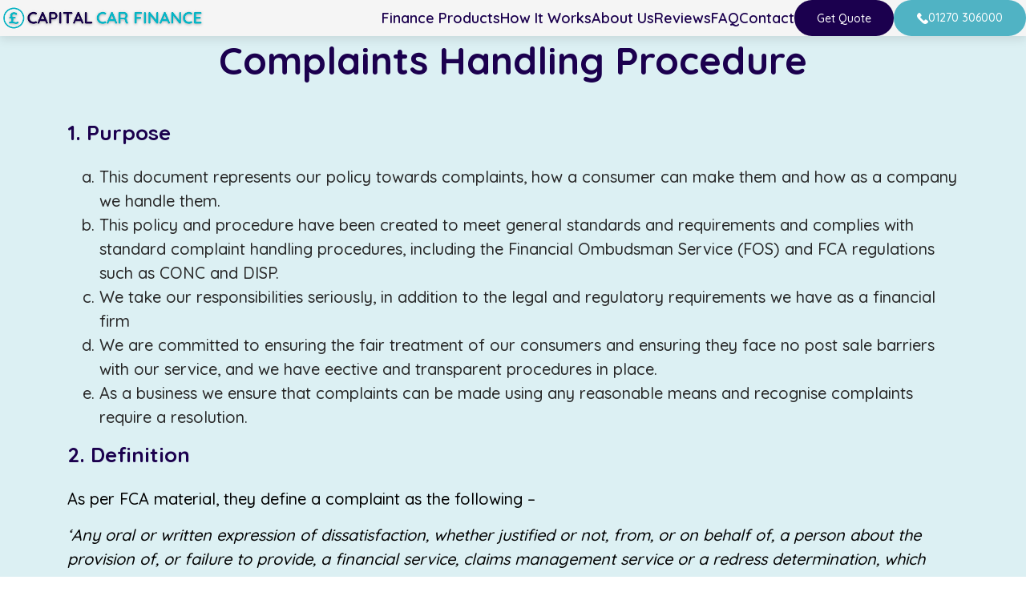

--- FILE ---
content_type: text/html; charset=UTF-8
request_url: https://www.capitalcarfinance.co.uk/complaints-handling-procedure/
body_size: 32381
content:
<!DOCTYPE html>
<html lang="en">
<head>	

	<meta charset="UTF-8">
    <meta http-equiv="X-UA-Compatible" content="IE=edge">
    <link rel="preconnect" href="https://fonts.googleapis.com">
    <link rel="preconnect" href="https://fonts.gstatic.com" crossorigin>
    <link href="https://fonts.googleapis.com/css2?family=Quicksand:wght@300;400;500;600;700&display=swap" rel="stylesheet">
    <meta name="viewport" content="width=device-width, initial-scale=1.0">
	<link href="https://fonts.googleapis.com/css2?family=Open+Sans:ital,wght@0,300..800;1,300..800&display=swap" rel="stylesheet">
	<link  rel="stylesheet"  href="https://cdn.jsdelivr.net/npm/swiper/swiper-bundle.min.css"/>
    <link rel="stylesheet" href="https://www.capitalcarfinance.co.uk/wp-content/themes/capital-car-finance/main-style.css">

	<title>Capital Car Finance | Complaints Handling Policy</title>
	<style>img:is([sizes="auto" i], [sizes^="auto," i]) { contain-intrinsic-size: 3000px 1500px }</style>
	
<!-- The SEO Framework by Sybre Waaijer -->
<meta name="robots" content="max-snippet:-1,max-image-preview:standard,max-video-preview:-1" />
<link rel="canonical" href="https://www.capitalcarfinance.co.uk/complaints-handling-procedure/" />
<meta name="description" content="Capital Car Finance takes complaints very seriously, this document explains how we will deal with any complaint you may have about our service." />
<meta property="og:type" content="website" />
<meta property="og:locale" content="en_US" />
<meta property="og:site_name" content="Capital Car Finance" />
<meta property="og:title" content="Capital Car Finance | Complaints Handling Policy" />
<meta property="og:description" content="Capital Car Finance takes complaints very seriously, this document explains how we will deal with any complaint you may have about our service." />
<meta property="og:url" content="https://www.capitalcarfinance.co.uk/complaints-handling-procedure/" />
<meta property="og:image" content="https://www.capitalcarfinance.co.uk/wp-content/uploads/2025/05/cropped-Favicon.png" />
<meta property="og:image:width" content="512" />
<meta property="og:image:height" content="512" />
<meta name="twitter:card" content="summary_large_image" />
<meta name="twitter:title" content="Capital Car Finance | Complaints Handling Policy" />
<meta name="twitter:description" content="Capital Car Finance takes complaints very seriously, this document explains how we will deal with any complaint you may have about our service." />
<meta name="twitter:image" content="https://www.capitalcarfinance.co.uk/wp-content/uploads/2025/05/cropped-Favicon.png" />
<script type="application/ld+json">{"@context":"https://schema.org","@graph":[{"@type":"WebSite","@id":"https://www.capitalcarfinance.co.uk/#/schema/WebSite","url":"https://www.capitalcarfinance.co.uk/","name":"Capital Car Finance","inLanguage":"en-US","potentialAction":{"@type":"SearchAction","target":{"@type":"EntryPoint","urlTemplate":"https://www.capitalcarfinance.co.uk/search/{search_term_string}/"},"query-input":"required name=search_term_string"},"publisher":{"@type":"Organization","@id":"https://www.capitalcarfinance.co.uk/#/schema/Organization","name":"Capital Car Finance","url":"https://www.capitalcarfinance.co.uk/","logo":{"@type":"ImageObject","url":"https://www.capitalcarfinance.co.uk/wp-content/uploads/2025/05/cropped-Favicon.png","contentUrl":"https://www.capitalcarfinance.co.uk/wp-content/uploads/2025/05/cropped-Favicon.png","width":512,"height":512,"contentSize":"7621"}}},{"@type":"WebPage","@id":"https://www.capitalcarfinance.co.uk/complaints-handling-procedure/","url":"https://www.capitalcarfinance.co.uk/complaints-handling-procedure/","name":"Capital Car Finance | Complaints Handling Policy","description":"Capital Car Finance takes complaints very seriously, this document explains how we will deal with any complaint you may have about our service.","inLanguage":"en-US","isPartOf":{"@id":"https://www.capitalcarfinance.co.uk/#/schema/WebSite"},"breadcrumb":{"@type":"BreadcrumbList","@id":"https://www.capitalcarfinance.co.uk/#/schema/BreadcrumbList","itemListElement":[{"@type":"ListItem","position":1,"item":"https://www.capitalcarfinance.co.uk/","name":"Capital Car Finance"},{"@type":"ListItem","position":2,"name":"Capital Car Finance | Complaints Handling Policy"}]},"potentialAction":{"@type":"ReadAction","target":"https://www.capitalcarfinance.co.uk/complaints-handling-procedure/"}}]}</script>
<!-- / The SEO Framework by Sybre Waaijer | 2.33ms meta | 0.09ms boot -->

<link rel="alternate" type="application/rss+xml" title="Capital Car Finance &raquo; Feed" href="https://www.capitalcarfinance.co.uk/feed/" />
<link rel="alternate" type="application/rss+xml" title="Capital Car Finance &raquo; Comments Feed" href="https://www.capitalcarfinance.co.uk/comments/feed/" />
<script>
window._wpemojiSettings = {"baseUrl":"https:\/\/s.w.org\/images\/core\/emoji\/16.0.1\/72x72\/","ext":".png","svgUrl":"https:\/\/s.w.org\/images\/core\/emoji\/16.0.1\/svg\/","svgExt":".svg","source":{"concatemoji":"https:\/\/www.capitalcarfinance.co.uk\/wp-includes\/js\/wp-emoji-release.min.js?ver=6.8.3"}};
/*! This file is auto-generated */
!function(s,n){var o,i,e;function c(e){try{var t={supportTests:e,timestamp:(new Date).valueOf()};sessionStorage.setItem(o,JSON.stringify(t))}catch(e){}}function p(e,t,n){e.clearRect(0,0,e.canvas.width,e.canvas.height),e.fillText(t,0,0);var t=new Uint32Array(e.getImageData(0,0,e.canvas.width,e.canvas.height).data),a=(e.clearRect(0,0,e.canvas.width,e.canvas.height),e.fillText(n,0,0),new Uint32Array(e.getImageData(0,0,e.canvas.width,e.canvas.height).data));return t.every(function(e,t){return e===a[t]})}function u(e,t){e.clearRect(0,0,e.canvas.width,e.canvas.height),e.fillText(t,0,0);for(var n=e.getImageData(16,16,1,1),a=0;a<n.data.length;a++)if(0!==n.data[a])return!1;return!0}function f(e,t,n,a){switch(t){case"flag":return n(e,"\ud83c\udff3\ufe0f\u200d\u26a7\ufe0f","\ud83c\udff3\ufe0f\u200b\u26a7\ufe0f")?!1:!n(e,"\ud83c\udde8\ud83c\uddf6","\ud83c\udde8\u200b\ud83c\uddf6")&&!n(e,"\ud83c\udff4\udb40\udc67\udb40\udc62\udb40\udc65\udb40\udc6e\udb40\udc67\udb40\udc7f","\ud83c\udff4\u200b\udb40\udc67\u200b\udb40\udc62\u200b\udb40\udc65\u200b\udb40\udc6e\u200b\udb40\udc67\u200b\udb40\udc7f");case"emoji":return!a(e,"\ud83e\udedf")}return!1}function g(e,t,n,a){var r="undefined"!=typeof WorkerGlobalScope&&self instanceof WorkerGlobalScope?new OffscreenCanvas(300,150):s.createElement("canvas"),o=r.getContext("2d",{willReadFrequently:!0}),i=(o.textBaseline="top",o.font="600 32px Arial",{});return e.forEach(function(e){i[e]=t(o,e,n,a)}),i}function t(e){var t=s.createElement("script");t.src=e,t.defer=!0,s.head.appendChild(t)}"undefined"!=typeof Promise&&(o="wpEmojiSettingsSupports",i=["flag","emoji"],n.supports={everything:!0,everythingExceptFlag:!0},e=new Promise(function(e){s.addEventListener("DOMContentLoaded",e,{once:!0})}),new Promise(function(t){var n=function(){try{var e=JSON.parse(sessionStorage.getItem(o));if("object"==typeof e&&"number"==typeof e.timestamp&&(new Date).valueOf()<e.timestamp+604800&&"object"==typeof e.supportTests)return e.supportTests}catch(e){}return null}();if(!n){if("undefined"!=typeof Worker&&"undefined"!=typeof OffscreenCanvas&&"undefined"!=typeof URL&&URL.createObjectURL&&"undefined"!=typeof Blob)try{var e="postMessage("+g.toString()+"("+[JSON.stringify(i),f.toString(),p.toString(),u.toString()].join(",")+"));",a=new Blob([e],{type:"text/javascript"}),r=new Worker(URL.createObjectURL(a),{name:"wpTestEmojiSupports"});return void(r.onmessage=function(e){c(n=e.data),r.terminate(),t(n)})}catch(e){}c(n=g(i,f,p,u))}t(n)}).then(function(e){for(var t in e)n.supports[t]=e[t],n.supports.everything=n.supports.everything&&n.supports[t],"flag"!==t&&(n.supports.everythingExceptFlag=n.supports.everythingExceptFlag&&n.supports[t]);n.supports.everythingExceptFlag=n.supports.everythingExceptFlag&&!n.supports.flag,n.DOMReady=!1,n.readyCallback=function(){n.DOMReady=!0}}).then(function(){return e}).then(function(){var e;n.supports.everything||(n.readyCallback(),(e=n.source||{}).concatemoji?t(e.concatemoji):e.wpemoji&&e.twemoji&&(t(e.twemoji),t(e.wpemoji)))}))}((window,document),window._wpemojiSettings);
</script>

<style id='wp-emoji-styles-inline-css'>

	img.wp-smiley, img.emoji {
		display: inline !important;
		border: none !important;
		box-shadow: none !important;
		height: 1em !important;
		width: 1em !important;
		margin: 0 0.07em !important;
		vertical-align: -0.1em !important;
		background: none !important;
		padding: 0 !important;
	}
</style>
<link rel='stylesheet' id='wp-block-library-css' href='https://www.capitalcarfinance.co.uk/wp-includes/css/dist/block-library/style.min.css?ver=6.8.3' media='all' />
<style id='classic-theme-styles-inline-css'>
/*! This file is auto-generated */
.wp-block-button__link{color:#fff;background-color:#32373c;border-radius:9999px;box-shadow:none;text-decoration:none;padding:calc(.667em + 2px) calc(1.333em + 2px);font-size:1.125em}.wp-block-file__button{background:#32373c;color:#fff;text-decoration:none}
</style>
<style id='global-styles-inline-css'>
:root{--wp--preset--aspect-ratio--square: 1;--wp--preset--aspect-ratio--4-3: 4/3;--wp--preset--aspect-ratio--3-4: 3/4;--wp--preset--aspect-ratio--3-2: 3/2;--wp--preset--aspect-ratio--2-3: 2/3;--wp--preset--aspect-ratio--16-9: 16/9;--wp--preset--aspect-ratio--9-16: 9/16;--wp--preset--color--black: #000000;--wp--preset--color--cyan-bluish-gray: #abb8c3;--wp--preset--color--white: #ffffff;--wp--preset--color--pale-pink: #f78da7;--wp--preset--color--vivid-red: #cf2e2e;--wp--preset--color--luminous-vivid-orange: #ff6900;--wp--preset--color--luminous-vivid-amber: #fcb900;--wp--preset--color--light-green-cyan: #7bdcb5;--wp--preset--color--vivid-green-cyan: #00d084;--wp--preset--color--pale-cyan-blue: #8ed1fc;--wp--preset--color--vivid-cyan-blue: #0693e3;--wp--preset--color--vivid-purple: #9b51e0;--wp--preset--gradient--vivid-cyan-blue-to-vivid-purple: linear-gradient(135deg,rgba(6,147,227,1) 0%,rgb(155,81,224) 100%);--wp--preset--gradient--light-green-cyan-to-vivid-green-cyan: linear-gradient(135deg,rgb(122,220,180) 0%,rgb(0,208,130) 100%);--wp--preset--gradient--luminous-vivid-amber-to-luminous-vivid-orange: linear-gradient(135deg,rgba(252,185,0,1) 0%,rgba(255,105,0,1) 100%);--wp--preset--gradient--luminous-vivid-orange-to-vivid-red: linear-gradient(135deg,rgba(255,105,0,1) 0%,rgb(207,46,46) 100%);--wp--preset--gradient--very-light-gray-to-cyan-bluish-gray: linear-gradient(135deg,rgb(238,238,238) 0%,rgb(169,184,195) 100%);--wp--preset--gradient--cool-to-warm-spectrum: linear-gradient(135deg,rgb(74,234,220) 0%,rgb(151,120,209) 20%,rgb(207,42,186) 40%,rgb(238,44,130) 60%,rgb(251,105,98) 80%,rgb(254,248,76) 100%);--wp--preset--gradient--blush-light-purple: linear-gradient(135deg,rgb(255,206,236) 0%,rgb(152,150,240) 100%);--wp--preset--gradient--blush-bordeaux: linear-gradient(135deg,rgb(254,205,165) 0%,rgb(254,45,45) 50%,rgb(107,0,62) 100%);--wp--preset--gradient--luminous-dusk: linear-gradient(135deg,rgb(255,203,112) 0%,rgb(199,81,192) 50%,rgb(65,88,208) 100%);--wp--preset--gradient--pale-ocean: linear-gradient(135deg,rgb(255,245,203) 0%,rgb(182,227,212) 50%,rgb(51,167,181) 100%);--wp--preset--gradient--electric-grass: linear-gradient(135deg,rgb(202,248,128) 0%,rgb(113,206,126) 100%);--wp--preset--gradient--midnight: linear-gradient(135deg,rgb(2,3,129) 0%,rgb(40,116,252) 100%);--wp--preset--font-size--small: 13px;--wp--preset--font-size--medium: 20px;--wp--preset--font-size--large: 36px;--wp--preset--font-size--x-large: 42px;--wp--preset--spacing--20: 0.44rem;--wp--preset--spacing--30: 0.67rem;--wp--preset--spacing--40: 1rem;--wp--preset--spacing--50: 1.5rem;--wp--preset--spacing--60: 2.25rem;--wp--preset--spacing--70: 3.38rem;--wp--preset--spacing--80: 5.06rem;--wp--preset--shadow--natural: 6px 6px 9px rgba(0, 0, 0, 0.2);--wp--preset--shadow--deep: 12px 12px 50px rgba(0, 0, 0, 0.4);--wp--preset--shadow--sharp: 6px 6px 0px rgba(0, 0, 0, 0.2);--wp--preset--shadow--outlined: 6px 6px 0px -3px rgba(255, 255, 255, 1), 6px 6px rgba(0, 0, 0, 1);--wp--preset--shadow--crisp: 6px 6px 0px rgba(0, 0, 0, 1);}:where(.is-layout-flex){gap: 0.5em;}:where(.is-layout-grid){gap: 0.5em;}body .is-layout-flex{display: flex;}.is-layout-flex{flex-wrap: wrap;align-items: center;}.is-layout-flex > :is(*, div){margin: 0;}body .is-layout-grid{display: grid;}.is-layout-grid > :is(*, div){margin: 0;}:where(.wp-block-columns.is-layout-flex){gap: 2em;}:where(.wp-block-columns.is-layout-grid){gap: 2em;}:where(.wp-block-post-template.is-layout-flex){gap: 1.25em;}:where(.wp-block-post-template.is-layout-grid){gap: 1.25em;}.has-black-color{color: var(--wp--preset--color--black) !important;}.has-cyan-bluish-gray-color{color: var(--wp--preset--color--cyan-bluish-gray) !important;}.has-white-color{color: var(--wp--preset--color--white) !important;}.has-pale-pink-color{color: var(--wp--preset--color--pale-pink) !important;}.has-vivid-red-color{color: var(--wp--preset--color--vivid-red) !important;}.has-luminous-vivid-orange-color{color: var(--wp--preset--color--luminous-vivid-orange) !important;}.has-luminous-vivid-amber-color{color: var(--wp--preset--color--luminous-vivid-amber) !important;}.has-light-green-cyan-color{color: var(--wp--preset--color--light-green-cyan) !important;}.has-vivid-green-cyan-color{color: var(--wp--preset--color--vivid-green-cyan) !important;}.has-pale-cyan-blue-color{color: var(--wp--preset--color--pale-cyan-blue) !important;}.has-vivid-cyan-blue-color{color: var(--wp--preset--color--vivid-cyan-blue) !important;}.has-vivid-purple-color{color: var(--wp--preset--color--vivid-purple) !important;}.has-black-background-color{background-color: var(--wp--preset--color--black) !important;}.has-cyan-bluish-gray-background-color{background-color: var(--wp--preset--color--cyan-bluish-gray) !important;}.has-white-background-color{background-color: var(--wp--preset--color--white) !important;}.has-pale-pink-background-color{background-color: var(--wp--preset--color--pale-pink) !important;}.has-vivid-red-background-color{background-color: var(--wp--preset--color--vivid-red) !important;}.has-luminous-vivid-orange-background-color{background-color: var(--wp--preset--color--luminous-vivid-orange) !important;}.has-luminous-vivid-amber-background-color{background-color: var(--wp--preset--color--luminous-vivid-amber) !important;}.has-light-green-cyan-background-color{background-color: var(--wp--preset--color--light-green-cyan) !important;}.has-vivid-green-cyan-background-color{background-color: var(--wp--preset--color--vivid-green-cyan) !important;}.has-pale-cyan-blue-background-color{background-color: var(--wp--preset--color--pale-cyan-blue) !important;}.has-vivid-cyan-blue-background-color{background-color: var(--wp--preset--color--vivid-cyan-blue) !important;}.has-vivid-purple-background-color{background-color: var(--wp--preset--color--vivid-purple) !important;}.has-black-border-color{border-color: var(--wp--preset--color--black) !important;}.has-cyan-bluish-gray-border-color{border-color: var(--wp--preset--color--cyan-bluish-gray) !important;}.has-white-border-color{border-color: var(--wp--preset--color--white) !important;}.has-pale-pink-border-color{border-color: var(--wp--preset--color--pale-pink) !important;}.has-vivid-red-border-color{border-color: var(--wp--preset--color--vivid-red) !important;}.has-luminous-vivid-orange-border-color{border-color: var(--wp--preset--color--luminous-vivid-orange) !important;}.has-luminous-vivid-amber-border-color{border-color: var(--wp--preset--color--luminous-vivid-amber) !important;}.has-light-green-cyan-border-color{border-color: var(--wp--preset--color--light-green-cyan) !important;}.has-vivid-green-cyan-border-color{border-color: var(--wp--preset--color--vivid-green-cyan) !important;}.has-pale-cyan-blue-border-color{border-color: var(--wp--preset--color--pale-cyan-blue) !important;}.has-vivid-cyan-blue-border-color{border-color: var(--wp--preset--color--vivid-cyan-blue) !important;}.has-vivid-purple-border-color{border-color: var(--wp--preset--color--vivid-purple) !important;}.has-vivid-cyan-blue-to-vivid-purple-gradient-background{background: var(--wp--preset--gradient--vivid-cyan-blue-to-vivid-purple) !important;}.has-light-green-cyan-to-vivid-green-cyan-gradient-background{background: var(--wp--preset--gradient--light-green-cyan-to-vivid-green-cyan) !important;}.has-luminous-vivid-amber-to-luminous-vivid-orange-gradient-background{background: var(--wp--preset--gradient--luminous-vivid-amber-to-luminous-vivid-orange) !important;}.has-luminous-vivid-orange-to-vivid-red-gradient-background{background: var(--wp--preset--gradient--luminous-vivid-orange-to-vivid-red) !important;}.has-very-light-gray-to-cyan-bluish-gray-gradient-background{background: var(--wp--preset--gradient--very-light-gray-to-cyan-bluish-gray) !important;}.has-cool-to-warm-spectrum-gradient-background{background: var(--wp--preset--gradient--cool-to-warm-spectrum) !important;}.has-blush-light-purple-gradient-background{background: var(--wp--preset--gradient--blush-light-purple) !important;}.has-blush-bordeaux-gradient-background{background: var(--wp--preset--gradient--blush-bordeaux) !important;}.has-luminous-dusk-gradient-background{background: var(--wp--preset--gradient--luminous-dusk) !important;}.has-pale-ocean-gradient-background{background: var(--wp--preset--gradient--pale-ocean) !important;}.has-electric-grass-gradient-background{background: var(--wp--preset--gradient--electric-grass) !important;}.has-midnight-gradient-background{background: var(--wp--preset--gradient--midnight) !important;}.has-small-font-size{font-size: var(--wp--preset--font-size--small) !important;}.has-medium-font-size{font-size: var(--wp--preset--font-size--medium) !important;}.has-large-font-size{font-size: var(--wp--preset--font-size--large) !important;}.has-x-large-font-size{font-size: var(--wp--preset--font-size--x-large) !important;}
:where(.wp-block-post-template.is-layout-flex){gap: 1.25em;}:where(.wp-block-post-template.is-layout-grid){gap: 1.25em;}
:where(.wp-block-columns.is-layout-flex){gap: 2em;}:where(.wp-block-columns.is-layout-grid){gap: 2em;}
:root :where(.wp-block-pullquote){font-size: 1.5em;line-height: 1.6;}
</style>
<link rel='stylesheet' id='contact-form-7-css' href='https://www.capitalcarfinance.co.uk/wp-content/plugins/contact-form-7/includes/css/styles.css?ver=6.1.3' media='all' />
<link rel='stylesheet' id='capital-car-finance-style-css' href='https://www.capitalcarfinance.co.uk/wp-content/themes/capital-car-finance/style.css?ver=1.0.0' media='all' />
<link rel="https://api.w.org/" href="https://www.capitalcarfinance.co.uk/wp-json/" /><link rel="alternate" title="JSON" type="application/json" href="https://www.capitalcarfinance.co.uk/wp-json/wp/v2/pages/1151" /><link rel="EditURI" type="application/rsd+xml" title="RSD" href="https://www.capitalcarfinance.co.uk/xmlrpc.php?rsd" />
<link rel="alternate" title="oEmbed (JSON)" type="application/json+oembed" href="https://www.capitalcarfinance.co.uk/wp-json/oembed/1.0/embed?url=https%3A%2F%2Fwww.capitalcarfinance.co.uk%2Fcomplaints-handling-procedure%2F" />
<link rel="alternate" title="oEmbed (XML)" type="text/xml+oembed" href="https://www.capitalcarfinance.co.uk/wp-json/oembed/1.0/embed?url=https%3A%2F%2Fwww.capitalcarfinance.co.uk%2Fcomplaints-handling-procedure%2F&#038;format=xml" />
<link rel="preconnect" href="//code.tidio.co"><link rel="icon" href="https://www.capitalcarfinance.co.uk/wp-content/uploads/2025/05/cropped-Favicon-32x32.png" sizes="32x32" />
<link rel="icon" href="https://www.capitalcarfinance.co.uk/wp-content/uploads/2025/05/cropped-Favicon-192x192.png" sizes="192x192" />
<link rel="apple-touch-icon" href="https://www.capitalcarfinance.co.uk/wp-content/uploads/2025/05/cropped-Favicon-180x180.png" />
<meta name="msapplication-TileImage" content="https://www.capitalcarfinance.co.uk/wp-content/uploads/2025/05/cropped-Favicon-270x270.png" />
		<style id="wp-custom-css">
			

.ccf__box.w-10.ccf__para.mega {
   display:flex;
	justify-content:space-around;
	border-radius: 25px;
	padding-top:20px;
	
}
.column-txt h3 {
	padding-top:30px;
	font-size:30px!important;
    text-align: center!important;
}
	.ccf__para.mega p {
    font-size: 15px!important;
    font-weight: 700!important;
}
.after-img {
    width:320px;
	padding-top:25px;
	
}
@media only screen and (max-width: 867px) {
	.after-img {
    width:285px;
	padding-top:20px;
	
}
 .ccf__box.w-10.ccf__para.mega {
   display:flex;
	flex-direction:column;
	
}
	.ccf__box.w-10.ccf__para h3 {
	padding-top:0px;
	font-size:30px!important;
		font-weight:700;
    text-align: left!important;
}
	.ccf__para.mega p {
    font-size: 15px!important;
    font-weight: 700!important;
}
/* 	body.page-template-default.page.page-id-750 .new-table-2{
    display: none!important;
}
	body.page-template-default.page.page-id-752 .new-table-2{
    display: none!important;
}
	.page-id-724 .new-table-2 {
    display: none!important;
}
	.page-id-895 .new-table-2 {
    display: none!important;
} */
}
@media only screen and (max-width: 467px) {
	.after-img {
    width:230px;
	padding-top:20px;
	
}
 .ccf__box.w-10.ccf__para.mega {
   display:flex;
	flex-direction:column;
	
}
	.ccf__box.w-10.ccf__para h3 {
	font-size:18px!important;
		font-weight:700;
    text-align: left!important;
}
	.ccf__para.mega p {
    font-size: 12px!important;
    font-weight: 700!important;
}
	
	section.finance-application div.container {
       padding-left:0px!important;
		padding-right:0px!important;
		  
}
	section.finance-application {
    padding-inline: 8px !important;
}
	
}
@media only screen and (max-width: 390px) {
	.after-img {
    width:210px;
	padding-top:20px;
	
}
 .ccf__box.w-10.ccf__para.mega {
   display:flex;
	flex-direction:column;
	
}
	.ccf__box.w-10.ccf__para h3 {
	font-size:18px!important;
		font-weight:700;
    text-align: left!important;
}
	.ccf__para.mega p {
    font-size: 12px!important;
    font-weight: 700!important;
}
}
@media only screen and (max-width: 375px) {

	.ccf__box.w-10.ccf__para h3 {
	font-size:16px!important;
		font-weight:700;
    text-align: left!important;
}

}

section.finance-application div.container {
        max-width: 1100px!important;
    margin: 0 auto!important;
    background: white!important;
    padding-top: 50px!important;
    padding-bottom:50px;
    border-radius: 20px!important;
    margin-top: 10px!important;
}



/* body.page-template-default.page.page-id-750 .new-table{
    display: none!important;
}
body.page-template-default.page.page-id-752 .new-table{
    display: none!important;
}
.page-id-724 .new-table {
    display: none!important;
}
.page-id-895 .new-table {
    display: none!important;
} */






/* .page-id-752 #radio-Excellent:checked
~ .ccf_mobile-layout
.ccf__radio[for="radio-Excellent"] {
	--clr: #02803d;
	display: block;
	color: #fff;
	background-color: var(--clr);
		border: 2px solid #1b004d;
	transition: border 0s ease;

}

.page-id-752 #radio-Excellent
~ .ccf_mobile-layout
.ccf__radio[for="radio-Excellent"] {
	--clr: #02803d;
	display: block;
	color: #000;
	background-color: var(--clr);

}


.page.page-id-752 #radio-Good:checked ~ .ccf_mobile-layout .ccf__radio[for="radio-Good"] {
	--clr: #9acf51;
	display: block;
	color: #fff;
	background-color: var(--clr);
	border: 2px solid #1b004d;
	transition: border 0s ease;
}

.page.page-id-752 #radio-Good ~ .ccf_mobile-layout .ccf__radio[for="radio-Good"] {
	--clr: #9acf51;
	display: block;
		color: #000;

	background-color: var(--clr);
}


.page.page-id-752 #radio-Fair:checked ~ .ccf_mobile-layout .ccf__radio[for="radio-Fair"] {
	--clr: #e9dc26;
	display: block;
	color: #fff;
	background-color: var(--clr);
		border: 2px solid #1b004d;
	transition: border 0s ease;

}
.page.page-id-752 #radio-Fair ~ .ccf_mobile-layout .ccf__radio[for="radio-Fair"] {
	--clr: #e9dc26;
	display: block;
	color: #000;
	background-color: var(--clr);

}

 .page.page-id-752 #radio-Poor:checked ~ .ccf_mobile-layout .ccf__radio[for="radio-Poor"] {
	--clr: #ff7f1d;
	display: block;
	color: #fff;
	background-color: var(--clr);
		border: 2px solid #1b004d;
	 transition: border 0s ease;

}
 .page.page-id-752 #radio-Poor ~ .ccf_mobile-layout .ccf__radio[for="radio-Poor"] {
	--clr: #ff7f1d;
	display: block;
	color: #000;
	background-color: var(--clr);

}

.page.page-id-752 #radio-Bad:checked ~ .ccf_mobile-layout .ccf__radio[for="radio-Bad"] {
	--clr: #cb171c;
	display: block;
	color: #fff;
	background-color: var(--clr);
		border: 2px solid #1b004d;
	transition: border 0s ease;

}
.page.page-id-752 #radio-Bad ~ .ccf_mobile-layout .ccf__radio[for="radio-Bad"] {
	--clr: #cb171c;
	display: block;
	color: #000;
	background-color: var(--clr);

} */
/* .page.page-id-752 label.ccf__box.w-2.ccf__radio {
    background-color: #eaeaec;
}
.page.page-id-750 label.ccf__box.w-2.ccf__radio {
    background-color: #eaeaec;
}
.page.page-id-746 label.ccf__box.w-2.ccf__radio {
    background-color: #eaeaec;
}
.page.page-id-748 label.ccf__box.w-2.ccf__radio {
    background-color: #eaeaec;
}
.page.page-id-724 label.ccf__box.w-2.ccf__radio {
    background-color: #eaeaec;
}
.page.page-id-895 label.ccf__box.w-2.ccf__radio {
    background-color: #eaeaec;
} */

/* 2nd page */



/* .page-id-750 #radio-Excellent:checked
~ .ccf_mobile-layout
.ccf__radio[for="radio-Excellent"] {
	--clr: #02803d;
	display: block;
	color: #fff;
	background-color: var(--clr);
		border: 2px solid #1b004d;
	transition: border 0s ease;

}

.page-id-750 #radio-Excellent
~ .ccf_mobile-layout
.ccf__radio[for="radio-Excellent"] {
	--clr: #02803d;
	display: block;
	color: #000;
	background-color: var(--clr);

}


.page.page-id-750 #radio-Good:checked ~ .ccf_mobile-layout .ccf__radio[for="radio-Good"] {
	--clr: #9acf51;
	display: block;
	color: #fff;
	background-color: var(--clr);
	border: 2px solid #1b004d;
	transition: border 0s ease;
}

.page.page-id-750 #radio-Good ~ .ccf_mobile-layout .ccf__radio[for="radio-Good"] {
	--clr: #9acf51;
	display: block;
	color: #000;
	background-color: var(--clr);
}


.page.page-id-750 #radio-Fair:checked ~ .ccf_mobile-layout .ccf__radio[for="radio-Fair"] {
	--clr: #e9dc26;
	display: block;
	color: #fff;
	background-color: var(--clr);
		border: 2px solid #1b004d;
	transition: border 0s ease;

}
.page.page-id-750 #radio-Fair ~ .ccf_mobile-layout .ccf__radio[for="radio-Fair"] {
	--clr: #e9dc26;
	display: block;
	color: #000;
	background-color: var(--clr);

}

 .page.page-id-750 #radio-Poor:checked ~ .ccf_mobile-layout .ccf__radio[for="radio-Poor"] {
	--clr: #ff7f1d;
	display: block;
	color: #fff;
	background-color: var(--clr);
		border: 2px solid #1b004d;
	 transition: border 0s ease;

}
 .page.page-id-750 #radio-Poor ~ .ccf_mobile-layout .ccf__radio[for="radio-Poor"] {
	--clr: #ff7f1d;
	display: block;
	color: #000;
	background-color: var(--clr);

}

.page.page-id-750 #radio-Bad:checked ~ .ccf_mobile-layout .ccf__radio[for="radio-Bad"] {
	--clr: #cb171c;
	display: block;
	color: #fff;
	background-color: var(--clr);
		border: 2px solid #1b004d;
	transition: border 0s ease;

}
.page.page-id-750 #radio-Bad ~ .ccf_mobile-layout .ccf__radio[for="radio-Bad"] {
	--clr: #cb171c;
	display: block;
	color: #000;
	background-color: var(--clr);

}
 */
/* 3rd page */


/* .page-id-746 #radio-Excellent:checked
~ .ccf_mobile-layout
.ccf__radio[for="radio-Excellent"] {
	--clr: #02803d;
	display: block;
	color: #fff;
	background-color: var(--clr);
		border: 2px solid #1b004d;
	transition: border 0s ease;

}

.page-id-746 #radio-Excellent
~ .ccf_mobile-layout
.ccf__radio[for="radio-Excellent"] {
	--clr: #02803d;
	display: block;
	color: #000;
	background-color: var(--clr);

}


.page.page-id-746 #radio-Good:checked ~ .ccf_mobile-layout .ccf__radio[for="radio-Good"] {
	--clr: #9acf51;
	display: block;
	color: #fff;
	background-color: var(--clr);
	border: 2px solid #1b004d;
	transition: border 0s ease;
}

.page.page-id-746 #radio-Good ~ .ccf_mobile-layout .ccf__radio[for="radio-Good"] {
	--clr: #9acf51;
	display: block;
	color: #000;
	background-color: var(--clr);
}


.page.page-id-746 #radio-Fair:checked ~ .ccf_mobile-layout .ccf__radio[for="radio-Fair"] {
	--clr: #e9dc26;
	display: block;
	color: #fff;
	background-color: var(--clr);
		border: 2px solid #1b004d;
	transition: border 0s ease;

}
.page.page-id-746 #radio-Fair ~ .ccf_mobile-layout .ccf__radio[for="radio-Fair"] {
	--clr: #e9dc26;
	display: block;
	color: #000;
	background-color: var(--clr);

}

 .page.page-id-746 #radio-Poor:checked ~ .ccf_mobile-layout .ccf__radio[for="radio-Poor"] {
	--clr: #ff7f1d;
	display: block;
	color: #fff;
	background-color: var(--clr);
		border: 2px solid #1b004d;
	 transition: border 0s ease;

}
 .page.page-id-746 #radio-Poor ~ .ccf_mobile-layout .ccf__radio[for="radio-Poor"]{
	--clr: #ff7f1d;
	display: block;
	color: #000;
	background-color: var(--clr);

}

.page.page-id-746 #radio-Bad:checked ~ .ccf_mobile-layout .ccf__radio[for="radio-Bad"] {
	--clr: #cb171c;
	display: block;
	color: #fff;
	background-color: var(--clr);
		border: 2px solid #1b004d;
	transition: border 0s ease;

}
.page.page-id-746 #radio-Bad ~ .ccf_mobile-layout .ccf__radio[for="radio-Bad"] {
	--clr: #cb171c;
	display: block;
	color: #000;
	background-color: var(--clr);

} */
/*   4th page */

/* .page-id-748 #radio-Excellent:checked
~ .ccf_mobile-layout
.ccf__radio[for="radio-Excellent"] {
	--clr: #02803d;
	display: block;
	color: #fff;
	background-color: var(--clr);
		border: 2px solid #1b004d;
	transition: border 0s ease;

}

.page-id-748 #radio-Excellent
~ .ccf_mobile-layout
.ccf__radio[for="radio-Excellent"] {
	--clr: #02803d;
	display: block;
	color: #000;
	background-color: var(--clr);

}


.page.page-id-748 #radio-Good:checked ~ .ccf_mobile-layout .ccf__radio[for="radio-Good"] {
	--clr: #9acf51;
	display: block;
	color: #fff;
	background-color: var(--clr);
	border: 2px solid #1b004d;
	transition: border 0s ease;
}

.page.page-id-748 #radio-Good ~ .ccf_mobile-layout .ccf__radio[for="radio-Good"] {
	--clr: #9acf51;
	display: block;
	color: #000;
	background-color: var(--clr);
}


.page.page-id-748 #radio-Fair:checked ~ .ccf_mobile-layout .ccf__radio[for="radio-Fair"] {
	--clr: #e9dc26;
	display: block;
	color: #fff;
	background-color: var(--clr);
		border: 2px solid #1b004d;
	transition: border 0s ease;

}
.page.page-id-748 #radio-Fair ~ .ccf_mobile-layout .ccf__radio[for="radio-Fair"] {
	--clr: #e9dc26;
	display: block;
	color: #000;
	background-color: var(--clr);

}

 .page.page-id-748 #radio-Poor:checked ~ .ccf_mobile-layout .ccf__radio[for="radio-Poor"] {
	--clr: #ff7f1d;
	display: block;
	color: #fff;
	background-color: var(--clr);
		border: 2px solid #1b004d;
	 transition: border 0s ease;

}
 .page.page-id-748 #radio-Poor ~ .ccf_mobile-layout .ccf__radio[for="radio-Poor"]
 {
	--clr: #ff7f1d;
	display: block;
	color: #000;
	background-color: var(--clr);

}

.page.page-id-748 #radio-Bad:checked ~ .ccf_mobile-layout .ccf__radio[for="radio-Bad"] {
	--clr: #cb171c;
	display: block;
	color: #fff;
	background-color: var(--clr);
		border: 2px solid #1b004d;
transition: border 0s ease;
	transition: border 0s ease;

}
.page.page-id-748 #radio-Bad ~ .ccf_mobile-layout .ccf__radio[for="radio-Bad"]
{
	--clr: #cb171c;
	display: block;
	color: #000;
	background-color: var(--clr);


}
 */
/* 5th page */


/* .page-id-724 #radio-Excellent:checked
~ .ccf_mobile-layout
.ccf__radio[for="radio-Excellent"] {
	--clr: #02803d;
	display: block;
	color: #fff;
	background-color: var(--clr);
		border: 2px solid #1b004d;
	transition: border 0s ease;

}

.page-id-724 #radio-Excellent
~ .ccf_mobile-layout
.ccf__radio[for="radio-Excellent"] {
	--clr: #02803d;
	display: block;
	color: #000;
	background-color: var(--clr);

}


.page.page-id-724 #radio-Good:checked ~ .ccf_mobile-layout .ccf__radio[for="radio-Good"] {
	--clr: #9acf51;
	display: block;
	color: #fff;
	background-color: var(--clr);
	border: 2px solid #1b004d;
	transition: border 0s ease;
}

.page.page-id-724 #radio-Good ~ .ccf_mobile-layout .ccf__radio[for="radio-Good"] {
	--clr: #9acf51;
	display: block;
	color: #000;
	background-color: var(--clr);
}


.page.page-id-724 #radio-Fair:checked ~ .ccf_mobile-layout .ccf__radio[for="radio-Fair"] {
	--clr: #e9dc26;
	display: block;
	color: #fff;
	background-color: var(--clr);
		border: 2px solid #1b004d;
	transition: border 0s ease;

}
.page.page-id-724 #radio-Fair ~ .ccf_mobile-layout .ccf__radio[for="radio-Fair"] {
	--clr: #e9dc26;
	display: block;
	color: #000;
	background-color: var(--clr);

}

 .page.page-id-724 #radio-Poor:checked ~ .ccf_mobile-layout .ccf__radio[for="radio-Poor"] {
	--clr: #ff7f1d;
	display: block;
	color: #fff;
	background-color: var(--clr);
		border: 2px solid #1b004d;
	 transition: border 0s ease;

}
 .page.page-id-724 #radio-Poor ~ .ccf_mobile-layout .ccf__radio[for="radio-Poor"]
 {
	--clr: #ff7f1d;
	display: block;
	color: #000;
	background-color: var(--clr);

}

.page.page-id-724 #radio-Bad:checked ~ .ccf_mobile-layout .ccf__radio[for="radio-Bad"] {
	--clr: #cb171c;
	display: block;
	color: #fff;
	background-color: var(--clr);
		border: 2px solid #1b004d;
	transition: border 0s ease;

}
.page.page-id-724 #radio-Bad ~ .ccf_mobile-layout .ccf__radio[for="radio-Bad"]
{
	--clr: #cb171c;
	display: block;
	color: #000;
	background-color: var(--clr);

} */


/* 65th page */


/*  .page-id-895 #radio-Excellent:checked
~ .ccf_mobile-layout
.ccf__radio[for="radio-Excellent"] {
	--clr: #02803d;
	display: block;
	color: #fff;
	background-color: var(--clr);
		border: 2px solid #1b004d;
	transition: border 0s ease;

}

.page-id-895 #radio-Excellent
~ .ccf_mobile-layout
.ccf__radio[for="radio-Excellent"] {
	--clr: #02803d;
	display: block;
	color: #000;
	background-color: var(--clr);

}


.page.page-id-895 #radio-Good:checked ~ .ccf_mobile-layout .ccf__radio[for="radio-Good"] {
	--clr: #9acf51;
	display: block;
	color: #fff;
	background-color: var(--clr);
	border: 2px solid #1b004d;
	transition: border 0s ease;
}

.page.page-id-895 #radio-Good ~ .ccf_mobile-layout .ccf__radio[for="radio-Good"] {
	--clr: #9acf51;
	display: block;
	color: #000;
	background-color: var(--clr);
}


.page.page-id-895 #radio-Fair:checked ~ .ccf_mobile-layout .ccf__radio[for="radio-Fair"] {
	--clr: #e9dc26;
	display: block;
	color: #fff;
	background-color: var(--clr);
		border: 2px solid #1b004d;
	transition: border 0s ease;

}
.page.page-id-895 #radio-Fair ~ .ccf_mobile-layout .ccf__radio[for="radio-Fair"] {
	--clr: #e9dc26;
	display: block;
	color: #000;
	background-color: var(--clr);

}

 .page.page-id-895 #radio-Poor:checked ~ .ccf_mobile-layout .ccf__radio[for="radio-Poor"] {
	--clr: #ff7f1d;
	display: block;
	color: #fff;
	background-color: var(--clr);
		border: 2px solid #1b004d;
	 transition: border 0s ease;

}
 .page.page-id-895 #radio-Poor ~ .ccf_mobile-layout .ccf__radio[for="radio-Poor"]
 {
	--clr: #ff7f1d;
	display: block;
	color: #000;
	background-color: var(--clr);

}

.page.page-id-895 #radio-Bad:checked ~ .ccf_mobile-layout .ccf__radio[for="radio-Bad"] {
	--clr: #cb171c;
	display: block;
	color: #fff;
	background-color: var(--clr);
		border: 2px solid #1b004d;
	transition: border 0s ease;

}
.page.page-id-895 #radio-Bad ~ .ccf_mobile-layout .ccf__radio[for="radio-Bad"]
{
	--clr: #cb171c;
	display: block;
	color: #000;
	background-color: var(--clr);

} */




/* @media only screen and (max-width: 768px){
.page.page-id-724 .calculator {
    padding-top: 20px!important;
	}
	.page.page-id-746 .calculator {
    padding-top: 20px!important;
	}
	.page.page-id-748 .calculator {
    padding-top: 20px!important;
	}
	.page.page-id-750 .calculator {
    padding-top: 20px!important;
	}
	.page.page-id-752 .calculator {
    padding-top: 20px!important;
	}
}
.page.page-id-895 section.footer-section {
 padding-top: 0px!important; 
}
.page.page-id-724 section.footer-section {
 padding-top: 0px!important; 
}
.page.page-id-746 section.footer-section {
 padding-top: 0px!important; 
}
.page.page-id-748 section.footer-section {
 padding-top: 0px!important; 
}
.page.page-id-750 section.footer-section {
 padding-top: 0px!important; 
}
.page.page-id-752 section.footer-section {
 padding-top: 0px!important; 
} */

/* .page.page-id-752 .ccf__box.w-10.ccf__para h3 {
    margin-top: -7px!important;
}

.page.page-id-895 .ccf__box.w-10.ccf__para h3 {
    margin-top: -7px!important;
}
.page.page-id-750 .ccf__box.w-10.ccf__para h3 {
    margin-top: -7px!important;
}
.page.page-id-724 .ccf__box.w-10.ccf__para h3 {
    margin-top: -7px!important;
} */
/* @media only screen and (max-width: 468px){
.page.page-id-746 .calculator {
    padding: 20px 0 60px!important;
}
	.page.page-id-895 .calculator {
    padding: 20px 0 60px!important;
}
.page.page-id-748 .calculator {
    padding: 20px 0 60px!important;
}
.page.page-id-750 .calculator {
    padding: 20px 0 60px!important;
}
.page.page-id-752 .calculator {
    padding: 20px 0 60px!important;
}
.page.page-id-724 .calculator {
    padding: 20px 0 60px!important;
	}} */


/* Make Quicksand the default sitewide */
html, body {
    font-family: "Quicksand", sans-serif;
}

/* Ensure Quicksand on calculator elements + placeholders */
.ccf,
.ccf *,
.ccf ::placeholder,
.ccf__label,
.ccf__input,
.ccf__input::placeholder {
    font-family: "Quicksand", sans-serif !important;
}

/* Eligibility Checker Fix – restore dark blue brand colours */
.ccf__para.mega.eligibility-checker,
.ccf__para.mega.eligibility-checker * {
  color: #1B004E !important;   /* navy for all text and ticks */
  text-decoration: none !important;
}

/* Ensure the tick icons match brand navy */
.ccf__para.mega.eligibility-checker svg,
.ccf__para.mega.eligibility-checker i {
  color: #1B004E !important;
  fill: #1B004E !important;
}

/* Restore white text and remove underline on the Check Now button */
.ccf__para.mega.eligibility-checker a,
.ccf__para.mega.eligibility-checker a:link,
.ccf__para.mega.eligibility-checker a:visited {
  color: #ffffff !important;
  text-decoration: none !important;
}


.sr-only {
    position: absolute;
    left: -9999px;
    width: 1px;
    height: 1px;
    padding: 0;
    margin: 0;
    overflow: hidden;
    clip: rect(0, 0, 0, 0);
    white-space: nowrap;
    border: 0;
}


.seo-text-hidden {
    position: absolute !important;
    width: 1px !important;
    height: 1px !important;
    padding: 0 !important;
    margin: -1px !important;
    overflow: hidden !important;
    clip: rect(0, 0, 0, 0) !important;
    white-space: nowrap !important;
    border: 0 !important;
}




@media (min-width: 1024px) {
    .page-id-1075 section.hero,
    .page-id-1075 .hero,
    .page-id-1075 .hero-service {
        padding-top: 7rem !important;
        padding-bottom: 8rem !important;
    }
}


/* Hide duplicate visible content from crawlers */
.hide-duplicate {
    display: none !important;
}


/* Styling for legal or compliance boilerplate sections */
.legal-boilerplate{
  font-size: .9rem;
  color: #5b6670;
  border-left: 3px solid #e5e7eb;
  padding: .75rem 1rem;
  margin: 1rem 0;
}

/* Mark duplicate headings for crawlers without hiding them */
.duplicate-heading {
    opacity: 1 !important;
    visibility: visible !important;
    display: block !important;
}

/* Low SEO-weight without affecting design */
.duplicate-heading {
    font-weight: inherit;
    speak: none;
    role: presentation;
}
		</style>
		

<!-- Google Tag Manager -->
<script>(function(w,d,s,l,i){w[l]=w[l]||[];w[l].push({'gtm.start':
new Date().getTime(),event:'gtm.js'});var f=d.getElementsByTagName(s)[0],
j=d.createElement(s),dl=l!='dataLayer'?'&l='+l:'';j.async=true;j.src=
'https://www.googletagmanager.com/gtm.js?id='+i+dl;f.parentNode.insertBefore(j,f);
})(window,document,'script','dataLayer','GTM-NN9BZ3X');</script>
<!-- End Google Tag Manager -->

<script>
// ----------------------------------------------
// CookieYes → Microsoft UET Consent Integration
// Method 2 (Header Implementation)
// ----------------------------------------------

// This wrapper initialises UET only when ad consent = granted
function initializeUET() {
    // --- Microsoft UET base tag (modified for consent mode) ---
    (function(w,d,t,r,u){
        var f,n,i;
        w[u]=w[u]||[];
        f=function(){
            var o={ti:"235001550"};   // <-- YOUR UET TAG ID
            o.q=w[u];
            w[u]=new UET(o);
            w[u].push("pageLoad");
        };
        n=d.createElement(t);
        n.src=r;
        n.async=1;
        n.onload=n.onreadystatechange=function(){
            var rs=this.readyState;
            if(!rs || rs==="loaded" || rs==="complete"){
                f();
                n.onload=n.onreadystatechange=null;
            }
        };
        i=d.getElementsByTagName(t)[0];
        i.parentNode.insertBefore(n,i);
    })(window,document,"script","https://bat.bing.com/bat.js","uetq");

    console.log("UET initialised with CONSENT = GRANTED");
}

// ------------------------------------------------------------
// LISTEN FOR COOKIEYES EVENTS
// ------------------------------------------------------------

// 1. When CookieYes banner first loads
document.addEventListener('cookieyes_banner_load', function(eventData) {
    const data = eventData.detail;

    // If advertisement category already allowed (e.g. returning visitor)
    if (data.categories && data.categories.advertisement) {
        initializeUET();
    } else {
        // Otherwise, wait for an update event
        document.addEventListener('cookieyes_consent_update', handleConsentUpdate);
    }
});

// 2. When user clicks Accept / Reject
function handleConsentUpdate(eventData) {
    const data = eventData.detail;

    if (data.accepted && data.accepted.includes("advertisement")) {
        initializeUET();
    }
}
</script>

<noscript>
    <img src="https://bat.bing.com/action/0?ti=235001550&Ver=2"
         height="0" width="0" style="display:none;visibility:hidden;" />
</noscript>
 
	
</head>
<body class="wp-singular page-template-default page page-id-1151 wp-theme-capital-car-finance">
	

	
	
<!-- Google Tag Manager (noscript) -->
<noscript><iframe src="https://www.googletagmanager.com/ns.html?id=GTM-NN9BZ3X"
height="0" width="0" style="display:none;visibility:hidden"></iframe></noscript>
<!-- End Google Tag Manager (noscript) -->
	
    <header class="header">
        <div class="header__container">
            <div class="header__main">
                <div class="header__logo">
                    <a href="/"><img src="/wp-content/uploads/2025/05/WhatsApp-Image-2025-05-15-at-5.02.45-PM-1.png" alt="site logo"></a>

                </div>
                               <div class="hamburger-menuu">
                        <div class="bar-top"></div>
                        <div class="bar-middle"></div>
                        <div class="bar-bottom"></div>
                      </div>
                <div class="header__content">
					    
                    <div class="header__nav">
						<ul id="primary-menu" class="menu"><li id="menu-item-1012" class="menu-item menu-item-type-post_type menu-item-object-page menu-item-1012"><a href="https://www.capitalcarfinance.co.uk/finance-products/">Finance Products</a></li>
<li id="menu-item-1011" class="menu-item menu-item-type-post_type menu-item-object-page menu-item-1011"><a href="https://www.capitalcarfinance.co.uk/how-it-works/">How It Works</a></li>
<li id="menu-item-1008" class="menu-item menu-item-type-post_type menu-item-object-page menu-item-1008"><a href="https://www.capitalcarfinance.co.uk/about-us/">About Us</a></li>
<li id="menu-item-1009" class="menu-item menu-item-type-post_type menu-item-object-page menu-item-1009"><a href="https://www.capitalcarfinance.co.uk/testimonials/">Reviews</a></li>
<li id="menu-item-1010" class="menu-item menu-item-type-post_type menu-item-object-page menu-item-1010"><a href="https://www.capitalcarfinance.co.uk/faq/">FAQ</a></li>
<li id="menu-item-1007" class="menu-item menu-item-type-post_type menu-item-object-page menu-item-1007"><a href="https://www.capitalcarfinance.co.uk/contact-us/">Contact</a></li>
<li id="menu-item-1490" class="menu-item menu-item-type-custom menu-item-object-custom menu-item-1490"><a href="/#get-quote">Get Quote</a></li>
<li id="menu-item-1492" class="menu-item menu-item-type-custom menu-item-object-custom menu-item-1492"><a href="tel:01270306000"><svg xmlns="http://www.w3.org/2000/svg" xmlns:xlink="http://www.w3.org/1999/xlink" version="1.1" id="Capa_1" x="0px" y="0px" viewBox="0 0 53.942 53.942" style="enable-background:new 0 0 53.942 53.942;" xml:space="preserve"> <path d="M53.364,40.908c-2.008-3.796-8.981-7.912-9.288-8.092c-0.896-0.51-1.831-0.78-2.706-0.78c-1.301,0-2.366,0.596-3.011,1.68  c-1.02,1.22-2.285,2.646-2.592,2.867c-2.376,1.612-4.236,1.429-6.294-0.629L17.987,24.467c-2.045-2.045-2.233-3.928-0.632-6.291  c0.224-0.309,1.65-1.575,2.87-2.596c0.778-0.463,1.312-1.151,1.546-1.995c0.311-1.123,0.082-2.444-0.652-3.731  c-0.173-0.296-4.291-7.27-8.085-9.277c-0.708-0.375-1.506-0.573-2.306-0.573c-1.318,0-2.558,0.514-3.49,1.445L4.7,3.986  c-4.014,4.013-5.467,8.562-4.321,13.52c0.956,4.132,3.742,8.529,8.282,13.068l14.705,14.705c5.746,5.746,11.224,8.66,16.282,8.66  c0,0,0,0,0.001,0c3.72,0,7.188-1.581,10.305-4.698l2.537-2.537C54.033,45.163,54.383,42.833,53.364,40.908z"></path> </svg>01270 306000</a></li>
</ul>                    </div>

                    <div class="header__contect">
                        <div class="header__btn">
                            <a href="/#get-quote">Get Quote</a>
                        </div>
                       
                        <div class="header__phone">
                            <a href="tel:01270306000"><svg xmlns="http://www.w3.org/2000/svg" xmlns:xlink="http://www.w3.org/1999/xlink" version="1.1" id="Capa_1" x="0px" y="0px" viewBox="0 0 53.942 53.942" style="enable-background:new 0 0 53.942 53.942;" xml:space="preserve">
<path d="M53.364,40.908c-2.008-3.796-8.981-7.912-9.288-8.092c-0.896-0.51-1.831-0.78-2.706-0.78c-1.301,0-2.366,0.596-3.011,1.68  c-1.02,1.22-2.285,2.646-2.592,2.867c-2.376,1.612-4.236,1.429-6.294-0.629L17.987,24.467c-2.045-2.045-2.233-3.928-0.632-6.291  c0.224-0.309,1.65-1.575,2.87-2.596c0.778-0.463,1.312-1.151,1.546-1.995c0.311-1.123,0.082-2.444-0.652-3.731  c-0.173-0.296-4.291-7.27-8.085-9.277c-0.708-0.375-1.506-0.573-2.306-0.573c-1.318,0-2.558,0.514-3.49,1.445L4.7,3.986  c-4.014,4.013-5.467,8.562-4.321,13.52c0.956,4.132,3.742,8.529,8.282,13.068l14.705,14.705c5.746,5.746,11.224,8.66,16.282,8.66  c0,0,0,0,0.001,0c3.72,0,7.188-1.581,10.305-4.698l2.537-2.537C54.033,45.163,54.383,42.833,53.364,40.908z"/>
</svg> <p> 01270 306000</p></a>
                        </div>
                       </a> 
                    </div>
                </div>            
            </div>
        </div>
    </header><section class="complaints-handling-procedure">
<div class="container">
	<div class="complaints-handling-content">
		<h1>
			Complaints Handling Procedure
		</h1>
	<h2>1. Purpose</h2>
<ul class="list-style-alpha">
<li>This document represents our policy towards complaints, how a consumer can<br />
make them and how as a company we handle them.</li>
<li>This policy and procedure have been created to meet general standards and<br />
requirements and complies with standard complaint handling procedures,<br />
including the Financial Ombudsman Service (FOS) and FCA regulations such as<br />
CONC and DISP.</li>
<li>We take our responsibilities seriously, in addition to the legal and regulatory<br />
requirements we have as a financial firm</li>
<li>We are committed to ensuring the fair treatment of our consumers and ensuring<br />
they face no post sale barriers with our service, and we have eective and<br />
transparent procedures in place.</li>
<li>As a business we ensure that complaints can be made using any reasonable<br />
means and recognise complaints require a resolution.</li>
</ul>
<h2>2. Definition</h2>
<p>As per FCA material, they define a complaint as the following –</p>
<p><em>‘Any oral or written expression of dissatisfaction, whether justified or not, from, or</em><br />
<em>on behalf of, a person about the provision of, or failure to provide, a financial</em><br />
<em>service, claims management service or a redress determination, which alleges that</em><br />
<em>the complainant has suered (or may suer) financial loss, material distress or</em><br />
<em>material inconvenience’</em></p>
<h2>3. Customer Complaints Procedure</h2>
<p>‘Our aim is always to provide an exceptionally high level of service to all of our<br />
customers. Where customers are unsatisfied, it’s important to us that this is dealt<br />
with objectively, fairly and as quickly as we are able to.</p>
<p>The following procedure explains how we deal with complaints, our commitments<br />
to you and what action to take if you think your complaint has not been resolved<br />
to your satisfaction.</p>
<p>If you have a complaint about any aspect of our service, then we would like to<br />
hear from you. Please use the below details to let us know –</p>
<p><a href="mailto:info@capitalcarfinance.co.uk" target="_blank" rel="noopener">E: info@capitalcarfinance.co.uk</a></p>
<p><a href="tel:01270306000" target="_blank" rel="noopener">T: 01270 306000</a></p>
<p><a href="https://g.co/kgs/12rVywK" target="_blank" rel="noopener">P: Unit 10 Alvaston Business Park, Nantwich, Cheshire, CW5 6PF</a></p>
<p>We kindly ask, so we can look into your complaint as quickly as possible. You<br />
include as much detail as you can, however if we are missing anything we will be in<br />
touch. We will aim to come back to you within 48 working hours of receiving your<br />
complaint.</p>
<p>If we are able to investigate and resolve your complaint within 3 days, you will<br />
receive a summary resolution response from ourselves, which will detail our<br />
outcome and findings.<br />
In the event our investigations take longer than 3 days, we will issue you a Final<br />
Response within the 8-week timescale.</p>
<p>Whilst we try to close any complaint before this 8-week time frame, we do need to<br />
make you aware we do have this time. Our final response will include detailed<br />
information of your complaint, our investigation and the resolution we have come<br />
to. If you are not satisfied with our Final Response or the handling of your<br />
complaint within the 8-week time frame, you can contact the Financial<br />
Ombudsman service using the details below. You must do this within six months of<br />
our final response.</p>
<p><a href="https://www.financial-ombudsman.org.uk/">W: www.financial-ombudsman.org.uk</a></p>
<p><a href="tel:08000234567">T: 0800 023 4567</a></p>
<p><a href="https://maps.app.goo.gl/YA9jnYhgBUBx8ehh8" target="_blank" rel="noopener">P: Exchange Tower, Harbour Exchange, London, E14 9SR</a></p>
<p>Please note, should your complaint be regarding a car finance agreement and/or<br />
discretionary commission arrangement (‘DCA’) before 28<br />
th January 2021, we need<br />
to make you aware that the current 8 week deadline to respond to your complaint<br />
is currently paused. This is due to the investigation and review the FCA are<br />
carrying out within the Motor Finance Industry regarding the handling of such<br />
complaints. Please note we will still work hard to resolve your complaint in the<br />
background and keep you updated throughout the process; however we need to<br />
make you aware that we will not have to respond to your complaint with a Final<br />
Response until after 4th December 2025 at the earliest.</p>
<p>Please note should your complaint be regarding a Non-DCA Commission<br />
Disclosure and was made on or after 26th October 2024, the same extension is in<br />
place and we have until after 4th December 2025 to provide you with a Final<br />
Response.</p>
<p>We also need to make you aware that if you are unhappy with your response, the<br />
FCA has extended the deadline in which you can refer your complaint to the<br />
Financial Ombudsman Service (for these types of complaints only)</p>
<p>If you’re sent a final response between 12 July 2023 and 29 April 2025, you’ll now<br />
have until 29 July 2026 to take your complaint to the Financial Ombudsman.</p>
<p>If you’re sent a final response between 30 April 2025 and 29 January 2026 you’ll<br />
have 15 months from the date the final response is sent to refer your complaint to<br />
the Financial Ombudsman.</p>
<p>You can find further information on the work the FCA is carrying out via this link</p>
<p><a href="https://www.fca.org.uk/carfinance." target="_blank" rel="noopener">https://www.fca.org.uk/carfinance.</a></p>
<h2>4. Processes and Responsibilities</h2>
<h3><em> 1. Record Keeping</em></h3>
<ul class="list-style-alpha">
<li>As per DISP 1.9 and to ensure that we handle our complaints eciently and<br />
eectively, any correspondence or notes from phone communication will be<br />
documented on our CRM and internal systems</li>
<li>This will allow the complaints handler to review the whole complaint and<br />
refer back to any point in the investigation if they are required to do so.</li>
<li>Any documentation received regarding the complaint will also be uploaded<br />
to the application.</li>
<li>All records of complaints will be kept as per our retention periods, only<br />
employees that require access to customer complaint notes will be granted<br />
this information.</li>
<li>We aim to resolve all complaints as soon as possible to minimise the<br />
number of open complaints (DISP1.4.3).</li>
</ul>
<h3><em>2. Training</em></h3>
<ul class="list-style-alpha">
<li>Sta will receive complaints training within their initial induction and at least<br />
once a year</li>
<li>Training will ensure our team understands the processes that we have in<br />
place and the regulatory importance of following these processes.</li>
<li>At any time, sta have the opportunity to request further training on any<br />
aspect of our business.</li>
</ul>
<h3><em>3. Treating Customers Fairly (TCF)</em></h3>
<ul class="list-style-alpha">
<li>As a company, we ensure that we follow all regulatory guidelines, including<br />
treating customers fairly.</li>
<li>When it comes to complaints, we guarantee that our customers will not face<br />
any post sale barriers.</li>
<li>Our sta are aware that they need to assist customers as much as possible<br />
when they wish to make a complaint, and they should not receive a<br />
dierent service to any other customer</li>
<li>As per DISP 1.3.2 customers are made aware they can make a complaint<br />
verbally or in writing and these contact details are provided in our<br />
complaint’s procedure for ease for the customer.</li>
<li>We will ensure that our complaints procedure is in a clear location so our<br />
consumers can access it with ease. To ensure we are in compliance with<br />
DISP 1.2, our complaints procedure is clearly listed on our website and a<br />
copy will be sent via email.</li>
<li>Specifically, to meet DISP 1.2, our complaints procedure will also detail<br />
contact details for the FOS.</li>
<li>Customers will have their expectations managed, and sta will explain the<br />
complaints process so a customer can understand the next steps.</li>
<li>As per DISP 1.4.1, we will thoroughly investigate any complaint competently,<br />
diligently and impartially, ensuring that any evidence obtained is saved to<br />
the customer&#8217;s application for record.</li>
<li>i In line with 1.4.2 all factors of the customer journey and outcome will be<br />
considered in our investigations.</li>
<li>We wil keep in constant communication with all parties, including our<br />
finance partners, ensuring we keep in touch at least once a week whilst<br />
investigations are taking place.</li>
<li>We will assess fairly, consistently, and promptly
<ul>
<li>the subject matter of the complaint.</li>
<li>whether the complaint should be upheld.</li>
<li>what remedial action or redress (or both) may be appropriate</li>
<li>if appropriate, whether it has reasonable grounds to be satisfied that<br />
another respondent may be solely or jointly responsible for the<br />
matter alleged in the complaint</li>
</ul>
</li>
<li>All communication received will be acknowledged within 48 hours, as per<br />
DISP 1.6.1.</li>
<li>If a customer makes a complaint about a specific member of the team, that<br />
employee will not have any involvement in handling the customer&#8217;s<br />
complaint</li>
<li>Customers will never be charged for making a complaint, no matter what<br />
method of communication they use (DISP 1.3.1).</li>
<li>Where a customer has referred a complaint to the FOS, we will fully comply<br />
with any further investigations and comply promptly with any settlements<br />
or rewards in line with DISP1.4.4.</li>
<li>At any point in our trading future, we are required to publish our complaints<br />
data due to the number of complaints received, we will ensure this is easily<br />
available to our customers and contains all the required information and in the time limits required. We will inform the FCA in writing as and when this<br />
has been actioned.</li>
<li>As per DISP 1.8, should we receive a complaint which is outside of the time<br />
limit (as detailed in DISP 2.8) for referral to the FOS and we reject the<br />
complaint, we will provide a full explanation of this to the complainant.</li>
<li>For reference these time limits are as follows &#8211;
<ul>
<li><em>more than six months after the date on which we sent our final response,</em><br />
<em>redress determination or summary resolution communication</em></li>
<li><em> More than six years after the event complained of</em></li>
<li>three years from the date on which the complainant became aware (or<br />
ought reasonably to have become aware) that they had cause for<br />
complaint</li>
</ul>
</li>
</ul>
<h3><em> Summary Resolution</em></h3>
<ul class="list-style-alpha">
<li>In line with DISP 1.5 we have put in the following process should we resolve<br />
the complaint within 3 working business days.</li>
<li>Once resolved, we will send the customer a Summary Resolution using our<br />
templates.</li>
<li>This will include details of how the customer can refer their complaint to<br />
FOS should they wish to if they are not satisfied with our response, the time<br />
limits able to do this and that we consider the complaint closed.</li>
<li>Depending on the customer&#8217;s circumstance, and if it is deemed easier or<br />
preferred for the customer, we may communicate this resolution via other<br />
methods such as telephone.</li>
</ul>
<h3><em>5. Redress and Compensation</em></h3>
<ul class="list-style-alpha">
<li>Compensation or redress will be decided on an individual basis and detailed<br />
to the customer in our final communication</li>
<li>Management will take into account all aspects of the complaint and any<br />
suering caused to the customer and oer compensation based on these<br />
aspects and per regulation.</li>
<li>Where Compensation and redress is considered or decided, we will ensure<br />
all factors have been taken into account including all evidence obtained<br />
and regulation set out by the FCA and FOS.</li>
<li>Compensation or redress may also involve agreements with lenders or<br />
suppliers, to determine an overall decision, and where application all<br />
communication and decision will be documented.</li>
<li>As with all complaint records, redress and compensation will be recorded so<br />
we are able to report amounts to the regulator.</li>
</ul>
<h3><em>6. Point of Contact</em></h3>
<ul class="list-style-alpha">
<li>As per DISP 1.3.7, the firm has appointed Mark to currently handle all<br />
complaints and SQ issues</li>
<li>We will ensure this information remains clear and up to date on our FCA<br />
register.</li>
<li>As the firm grows and moves forward, we will consistently review Mark’s<br />
ability to carry out this responsibility and regularly review their knowledge<br />
and training to ensure they are competent in their responsibilities.</li>
<li>We will request an email or detailed description over the phone to handle<br />
the complaint further</li>
<li>They will then liaise with the customer and any third parties as required<br />
(and in line with DISP 1.7.1) and issue a final response letter or summary<br />
resolution.</li>
<li>If in the event or circumstance we are required to forward the complaint, we<br />
will do so promptly and inform the customer that we have done so.</li>
<li>We are committed to ensuring that we are in control of all complaints and<br />
complete them as soon as possible.</li>
<li>Mark will ensure all complaints are updated on the complaints log, system<br />
and compliance monitoring plan.</li>
<li>Templates will be used when liaising with customers for acknowledgement<br />
(including initial and holding letters), Summary Resolution and Final<br />
Response Letters to ensure that the customer receives information required<br />
in DISP such as (but not limited to) 1.6.1 and 1.6.2.</li>
<li>This will include:
<ul class="list-style-alpha">
<li>Acceptance or rejection of the complaint</li>
<li>Information on any redress oered and agreed on</li>
<li>Information on how the customer can contact FOS and the time limits<br />
applicable</li>
<li>FOS explanatory leaflet</li>
</ul>
</li>
<li>If we cannot provide the customer with a final response in 8 weeks, we will<br />
ensure a holding letter is provided that will include:</p>
<ul class="list-style-alpha">
<li>Why we are unable to provide this</li>
<li>A timeframe of when we believe we will be able to</li>
<li>Informing they are able to contact FOS and the contact details to do<br />
so</li>
<li>d. FOS explanatory leaflet</li>
</ul>
</li>
<li>If we cannot provide the customer with a final response in 8 weeks, we will<br />
ensure a holding letter is provided that will include:</p>
<ul class="list-style-alpha">
<li>Why we are unable to provide this</li>
<li>A timeframe of when we believe we will be able to</li>
<li>Informing they are able to contact FOS and the contact details to do<br />
so</li>
<li>d. FOS explanatory leaflet</li>
</ul>
</li>
<li>If we are able to resolve the complaint before the 8-week period, the final<br />
response will be sent as soon as possible.</li>
<li>All correspondence with customers will be clear, fair and not misleading.<br />
Where information such as FOS details is required to be prominent, this will<br />
be done so.</li>
</ul>
<h3>7. SQ vs. Complaint</h3>
<ul class="list-style-alpha">
<li>It is important that we can dierentiate between a complaint and an SQ<br />
issue.</li>
<li>Whilst they are dierent, we do adopt the same principles, and try to assist<br />
our consumers rectify any issues they have with their vehicle.</li>
<li>We provide this service as an extension to our oerings in the hope we can<br />
make the consumer&#8217;s journey as easy as possible.</li>
<li>We will assist liaising with the dealer/lender, if necessary, to try to come to<br />
an arrangement to provide our consumer with the vehicle they desire.</li>
<li>All SQ’s will be documented on our complaints log for management<br />
information purposes, which assists in providing additional information on<br />
dealerships and their service/business activities.</li>
<li>Root analysis may be conducted on specific issues, which will be reviewed<br />
by Directors and used when completing Dealer Due Diligence.</li>
<li>To ensure we meet DISP 1.3.2A, we are committed to learning from all<br />
complaints and SQ issues received, ensuring we are analysing any patterns<br />
produced or guidance received</li>
<li>As per DISP 1.3.3 we will ensure appropriate management controls are in<br />
place to identify and remedy any recurring or systematic problems, both<br />
with regulated and SQ complaints.</li>
<li>The following processes and training have been implemented to include:
<ul class="list-style-alpha">
<li>How to identify a root cause</li>
<li>How to prioritise</li>
<li>to consider whether any information could impact other aspects of<br />
our process and policies, and if action is required</li>
<li>if action needs to be taken to amend a certain process and<br />
implement a timeframe and actions as to when and how this will be<br />
done</li>
<li>keeping records of all changes and ensure version control rules are<br />
met</li>
</ul>
</li>
<li>Should issues or problems be identified and other customers who may not<br />
have come forward be (or suspected to be impacted) we will take<br />
appropriate action to contact those customers and if applicable, take steps<br />
to remedy the problem, obtain a solution or calculate redress (as per DISP<br />
1.3.6)</li>
</ul>
<h3><em>8. The FCA’s Motor Finance DCA and Non-DCA Commission Disclosure Complaints Review</em></h3>
<ul class="list-style-alpha">
<li>On the 11<br />
th January 2024 the Financial Conduct Authority (FCA) announced<br />
their intention to review historical motor finance discretionary commission<br />
arrangements (DCA’s) across the motor finance industry.</li>
<li>As per DISP App 5.1.1 (3), all rules and guidance and DISP continue to apply<br />
to a relevant motor finance DCA complaint unless otherwise stated,<br />
therefore all other aspects of this policy still apply.</li>
<li>The FCA, as per DISP app 5.1.2 have determined that a relevant motor<br />
finance DCA Complaints is a complaint where</p>
<ul class="sub-list">
<li>the subject matter of the complaint relates, in whole or part, to a<br />
regulated credit agreement entered into before 28 January 2021;</li>
<li>the regulated credit agreement, in whole or part, financed the<br />
purchase of a motor vehicle, or a motor vehicle was bailed or hired<br />
under the agreement;</li>
<li>there were arrangements between the lender and a credit broker<br />
relating to the entering into of that agreement that included a<br />
discretionary commission arrangement; and</li>
<li>the respondent:
<ul>
<li>(i) received the complaint in the period beginning with 17<br />
November 2023 and ending with 4 December 2025; or</li>
<li>(ii) sent a final response to the complaint in the period<br />
beginning with 12 July 2023 and ending with 29 January 2026</li>
</ul>
</li>
</ul>
</li>
<li>Regarding time limits and responding to customers, where a final response<br />
has been sent in the period beginning 12th July 2023 and ending with 20th<br />
November 2024, the 6 month period as detailed in DISP 2.8.2R(1) in relation<br />
to customers referring their complaint to the FOS is extended to 15 months</li>
<li>This rule applies in respect of a relevant motor finance DCA complaint<br />
where a final response is sent in the period beginning with 11 January 2024<br />
and ending with 20 November 2024</li>
<li>This rule applies in respect of a relevant motor finance DCA complaint<br />
where a <a href="https://www.handbook.fca.org.uk/handbook/glossary/G411.html">final response</a> is sent in the period beginning with 11 January 2024<br />
and ending with 20 November 2024</li>
<li>Where a final response has been sent regarding a non-DCA complaint in the<br />
period beginning with 21 June 2024 and ending with 29 April 2025, DISP<br />
2.8.2R(1) is modified so that the Ombudsman cannot consider a complaint if<br />
it is referred to the Financial Ombudsman Service on or after 30 July 2026.</li>
<li>If a final response is sent regarding a non-DCA complaint in the period<br />
beginning with 30 April 2025 and ending with 29 January 2026, DISP<br />
2.8.2R(1) is modified so that the Ombudsman cannot consider a complaint if<br />
it is referred to the Financial Ombudsman Service more than fifteen months<br />
after the date on which the respondent sent the complainant its final<br />
response</li>
<li>To ensure customers are fully aware of this change, this has been amended<br />
within our complaints procedure and complaints communication templates</li>
<li>Any impacted customers have been informed of this change in writing and<br />
we have ensured in order to support our customers, we have included the<br />
link to the FCAs resource page for customers, and made it clear we are<br />
available to answer any further qu eries.</li>
<li>The FCA have also stated that they are pausing the 8 week deadline Motor<br />
Finance firms have to respond to customers in relation to DCA Complaints.</li>
<li>Time is to be treated as not running for the period beginning with 11<br />
January 2024 and ending with 4 December 2025 following the update from<br />
the FCA in September 2024</li>
<li>As of December 2024, the FCA also advised following the Court of Appeals<br />
decision in Hopcraft, Johnson and Wrench in October 2024, non-DCA<br />
Commission disclosure complaints are also included within the December<br />
2025 Final Response extension.</li>
<li>As per DISP App 5.1.3A, a motor finance non-DCA complaint is a complaint<br />
where</p>
<ul class="sub-lists">
<li>(1) the subject matter of the complaint relates, in whole or part, to a<br />
regulated credit agreement or a regulated consumer hire agreement;</li>
<li>(2) the regulated credit agreement or the regulated consumer hire<br />
agreement, in whole or part, financed the purchase of a motor<br />
vehicle, or a motor vehicle was bailed or hired under the agreement;</li>
<li>(3) there were arrangements between the lender or owner and a<br />
credit broker relating to the entering into of that agreement that<br />
provided for the payment (directly or indirectly) of any commission,<br />
fee or other financial consideration or remuneration including a<br />
benefit of any kind to the credit broker;</li>
<li>(4) the complaint is not a relevant motor finance DCA complaint as<br />
defined in DISP App 5.1.2R; and</li>
<li>(5) the respondent:
<ul class="list-style-alpha">
<li>received the complaint in the period beginning with 26<br />
October 2024 and ending with 4 December 2025; or</li>
<li>sent a final response to the complaint in the period<br />
beginning with 21 June 2024 and ending with 29 January 2026.</li>
</ul>
</li>
</ul>
</li>
<li>We have ensured information regarding the extensions is clear in our<br />
customer complaints procedure, and are suitably knowledgeable to answer<br />
any questions the customer may have regarding the extensions.</li>
<li>As per DISP 5.2.5 we will promptly ensure that the customer is aware of any<br />
changes regarding the time limits or extensions in writing and refer them to<br />
<a href="https://www.fca.org.uk/consumers/car-finance-complaints">fca.org.uk/car-finance-complaints </a>which details the reason for this pause.</li>
<li>This includes customers who may have made a complaint regarding<br />
non-DCA commission during the time period 26th October 2024 and 19th<br />
December 2024 but did not receive a final response during that time.</li>
<li>To ensure we are abiding by other regulations such as the Consumer<br />
Support Outcome of the Consumer Duty, we will keep up to date and in<br />
touch with the customer throughout this period to keep them informed of<br />
any investigations and updates, and be on hand to answer any queries</li>
<li>As per DISP 5.3.1, DISP5.3.1A and DISP5.3.2 and the Record Keeping clause of<br />
this policy (Section 4.1) we will ensure we retain and preserve all records<br />
securely.</li>
<li>In line with the FCA’s update in December 2024 (PS24-18 2.50), complaint<br />
information is required to be kept for 3 years, which we will be following.</li>
<li>As the FCA have also stated within the December 2024 update, they may<br />
revisit this so we will observe caution as revisit if the data can be destroyed<br />
closer to the date.</li>
<li>Records include the following information where we have access to such<br />
information &#8211;</p>
<ul class="list-no-style">
<li>i) a copy of the <a href="https://www.handbook.fca.org.uk/handbook/glossary/G3184.html"> regulated credit agreement;</a></li>
<li>ii) records of the commission arrangements relating to the <a href="https://www.handbook.fca.org.uk/handbook/glossary/G3184.html">regulated<br />
credit agreement;</a></li>
<li>iii) records of any commission, fee or other financial consideration paid<br />
(directly or indirectly) in connection with the regulated credit<br />
agreement, including details of its structure and calculation;</li>
<li>iv) customer files and records, including any agreement setting out the<br />
nature of the services oered, any customer transactions and<br />
payments; and</li>
<li>v) communications with the customer</li>
</ul>
</li>
<li>As a firm we are committed to ensuring we will remain up to date with the<br />
FCA’s investigation into DCA and non-DCA commission Complaints, and will<br />
ensure we abide by the Conduct Rules and our responsibility as a regulated<br />
firm in being open and co-operative if any information is requested from<br />
the FCA or FOS.</li>
</ul>
<h3>5. Monitoring and Compliance</h3>
<p>It is extremely important that this policy is complied with to protect our consumers. As a<br />
company we will ensure that we keep up to date with regulatory and legal requirements,<br />
and that our processes and policies are updated accordingly to meet regulation (DISP,<br />
CONC, TCF)</p>
<p>We may conduct root analysis on our complaints to identify any patterns that may<br />
potentially form, therefore limiting risk to our consumers.</p>
<p>All complaint information will be reported within our RegData as per DISP 1.10 rules and<br />
guidance or upon request. We will ensure that all information requested by the FCA<br />
including but not limited to total amount, amount closed, amount open and redress paid,<br />
is accurate, honest and up to date as per the Reg Data system. We do not anticipate<br />
meeting the 500-complaint threshold in the near future but will continue to review<br />
processes and implement necessary reporting requirements when required.</p>
<p>In the event a complaint identifies an area of concern within our procedure, this will be<br />
assessed and rectified where applicable.</p>
<h3>6. Review</h3>
<p>This policy will be reviewed on at least an annual basis with any updates will be reissued<br />
on this policy. All policy changes are approved by directors.</p>
	</div>
	</div>
</section>


<footer class="footer">
	<div class="container">
		<div class="footer-main">
			<div class="footer-list">
				<a href="/"><img src="/wp-content/uploads/2025/05/WhatsApp-Image-2025-05-15-at-5.26.12-PM-1.png" class="footer-logo" alt="footer logo"></a>
				<p>

					Rates from 7.9% APR. Representative APR 8.9%.
					Capital Car Finance Limited is a credit broker, not a lender.

				</p>
				<div class="footer-media">
					<a href="https://www.facebook.com/capitalcarfinanceltd/" target="_blank">
						<svg xmlns="http://www.w3.org/2000/svg" width="26" height="27" viewBox="0 0 26 27" fill="none">
							<g clip-path="url(#clip0_472_1430)">
								<path d="M6.85295 14.3183H9.70297V26.0513C9.70297 26.283 9.89067 26.4707 10.1223 26.4707H14.9546C15.1863 26.4707 15.374 26.283 15.374 26.0513V14.3736H18.6503C18.8634 14.3736 19.0426 14.2137 19.0669 14.0021L19.5645 9.68259C19.5782 9.56374 19.5405 9.44473 19.461 9.35557C19.3814 9.26634 19.2675 9.21526 19.148 9.21526H15.3742V6.50757C15.3742 5.69134 15.8136 5.27743 16.6805 5.27743C16.8041 5.27743 19.148 5.27743 19.148 5.27743C19.3797 5.27743 19.5674 5.08965 19.5674 4.85808V0.893161C19.5674 0.66151 19.3797 0.473806 19.148 0.473806H15.7475C15.7235 0.472632 15.6702 0.470703 15.5917 0.470703C15.0017 0.470703 12.9508 0.586529 11.3307 2.07692C9.53573 3.7285 9.78525 5.70601 9.84488 6.04888V9.21517H6.85295C6.6213 9.21517 6.43359 9.40288 6.43359 9.63453V13.8989C6.43359 14.1305 6.6213 14.3183 6.85295 14.3183Z" fill="#1B004E"/>
							</g>
							<defs>
								<clipPath id="clip0_472_1430">
									<rect width="26" height="26" fill="white" transform="translate(0 0.470703)"/>
								</clipPath>
							</defs>
						</svg>

					</a>
					<a href="https://www.instagram.com/capitalcarfinanceltd/" target="_blank"><svg xmlns="http://www.w3.org/2000/svg" width="24" height="25" viewBox="0 0 24 25" fill="none">
						<g clip-path="url(#clip0_472_1434)">
							<path d="M12 9.4707C11.2044 9.4707 10.4413 9.78677 9.87868 10.3494C9.31607 10.912 9 11.6751 9 12.4707C9 13.2664 9.31607 14.0294 9.87868 14.592C10.4413 15.1546 11.2044 15.4707 12 15.4707C12.7956 15.4707 13.5587 15.1546 14.1213 14.592C14.6839 14.0294 15 13.2664 15 12.4707C15 11.6751 14.6839 10.912 14.1213 10.3494C13.5587 9.78677 12.7956 9.4707 12 9.4707ZM12 7.4707C13.3261 7.4707 14.5979 7.99749 15.5355 8.93517C16.4732 9.87285 17 11.1446 17 12.4707C17 13.7968 16.4732 15.0686 15.5355 16.0062C14.5979 16.9439 13.3261 17.4707 12 17.4707C10.6739 17.4707 9.40215 16.9439 8.46447 16.0062C7.52678 15.0686 7 13.7968 7 12.4707C7 11.1446 7.52678 9.87285 8.46447 8.93517C9.40215 7.99749 10.6739 7.4707 12 7.4707ZM18.5 7.2207C18.5 7.55222 18.3683 7.87017 18.1339 8.10459C17.8995 8.33901 17.5815 8.4707 17.25 8.4707C16.9185 8.4707 16.6005 8.33901 16.3661 8.10459C16.1317 7.87017 16 7.55222 16 7.2207C16 6.88918 16.1317 6.57124 16.3661 6.33682C16.6005 6.1024 16.9185 5.9707 17.25 5.9707C17.5815 5.9707 17.8995 6.1024 18.1339 6.33682C18.3683 6.57124 18.5 6.88918 18.5 7.2207ZM12 4.4707C9.526 4.4707 9.122 4.4777 7.971 4.5287C7.187 4.5657 6.661 4.6707 6.173 4.8607C5.739 5.0287 5.426 5.2297 5.093 5.5637C4.78001 5.8661 4.53935 6.23529 4.389 6.6437C4.199 7.1337 4.094 7.6587 4.058 8.4417C4.006 9.5457 4 9.9317 4 12.4707C4 14.9447 4.007 15.3487 4.058 16.4997C4.095 17.2827 4.2 17.8097 4.389 18.2967C4.559 18.7317 4.759 19.0447 5.091 19.3767C5.428 19.7127 5.741 19.9137 6.171 20.0797C6.665 20.2707 7.191 20.3767 7.971 20.4127C9.075 20.4647 9.461 20.4707 12 20.4707C14.474 20.4707 14.878 20.4637 16.029 20.4127C16.811 20.3757 17.338 20.2707 17.826 20.0817C18.259 19.9127 18.574 19.7117 18.906 19.3797C19.243 19.0427 19.444 18.7297 19.61 18.2997C19.8 17.8067 19.906 17.2797 19.942 16.4997C19.994 15.3957 20 15.0097 20 12.4707C20 9.9967 19.993 9.5927 19.942 8.4417C19.905 7.6597 19.8 7.1317 19.61 6.6437C19.4593 6.2357 19.2191 5.86666 18.907 5.5637C18.6047 5.25055 18.2355 5.00987 17.827 4.8597C17.337 4.6697 16.811 4.5647 16.029 4.5287C14.925 4.4767 14.539 4.4707 12 4.4707ZM12 2.4707C14.717 2.4707 15.056 2.4807 16.122 2.5307C17.187 2.5807 17.912 2.7477 18.55 2.9957C19.21 3.2497 19.766 3.5937 20.322 4.1487C20.8305 4.6486 21.224 5.25329 21.475 5.9207C21.722 6.5577 21.89 7.2837 21.94 8.3487C21.987 9.4147 22 9.7537 22 12.4707C22 15.1877 21.99 15.5267 21.94 16.5927C21.89 17.6577 21.722 18.3827 21.475 19.0207C21.2247 19.6885 20.8311 20.2933 20.322 20.7927C19.822 21.301 19.2173 21.6945 18.55 21.9457C17.913 22.1927 17.187 22.3607 16.122 22.4107C15.056 22.4577 14.717 22.4707 12 22.4707C9.283 22.4707 8.944 22.4607 7.878 22.4107C6.813 22.3607 6.088 22.1927 5.45 21.9457C4.78233 21.6952 4.17753 21.3016 3.678 20.7927C3.16941 20.2929 2.77593 19.6882 2.525 19.0207C2.277 18.3837 2.11 17.6577 2.06 16.5927C2.013 15.5267 2 15.1877 2 12.4707C2 9.7537 2.01 9.4147 2.06 8.3487C2.11 7.2827 2.277 6.5587 2.525 5.9207C2.77524 5.25288 3.1688 4.64802 3.678 4.1487C4.17767 3.63993 4.78243 3.24643 5.45 2.9957C6.088 2.7477 6.812 2.5807 7.878 2.5307C8.944 2.4837 9.283 2.4707 12 2.4707Z" fill="#50B3C4"/>
						</g>
						<defs>
							<clipPath id="clip0_472_1434">
								<rect width="24" height="24" fill="white" transform="translate(0 0.470703)"/>
							</clipPath>
						</defs>
						</svg></a>
					<a href="https://x.com/pcpcarfinance" target="_blank"><svg xmlns="http://www.w3.org/2000/svg" width="26" height="27" viewBox="0 0 26 27" fill="none">
						<path d="M22.5467 7.31722C22.2325 7.45338 21.9095 7.56831 21.5794 7.6616C21.9702 7.22978 22.2681 6.72167 22.45 6.16566C22.4908 6.04103 22.4485 5.90461 22.3437 5.8231C22.239 5.74152 22.0935 5.73175 21.9782 5.79851C21.2772 6.20474 20.521 6.49668 19.728 6.6674C18.9293 5.90474 17.8444 5.4707 16.7228 5.4707C14.3554 5.4707 12.4293 7.35264 12.4293 9.66584C12.4293 9.84803 12.4411 10.0292 12.4645 10.2079C9.52677 9.95583 6.79561 8.54492 4.92014 6.29697C4.8533 6.21685 4.75033 6.17367 4.64491 6.18192C4.53943 6.18999 4.44465 6.24812 4.39136 6.33744C4.01098 6.97522 3.80988 7.70466 3.80988 8.44683C3.80988 9.45768 4.17924 10.4168 4.83169 11.1662C4.6333 11.0991 4.44078 11.0152 4.25704 10.9155C4.1584 10.8618 4.03801 10.8627 3.94001 10.9176C3.84195 10.9725 3.78046 11.0735 3.77788 11.1839C3.77743 11.2025 3.77743 11.221 3.77743 11.2399C3.77743 12.7488 4.60852 14.1072 5.87917 14.8476C5.77 14.837 5.66091 14.8215 5.55252 14.8013C5.44078 14.7804 5.32588 14.8187 5.25052 14.902C5.17504 14.9852 5.15007 15.1012 5.18485 15.2071C5.65517 16.6419 6.86607 17.6972 8.32993 18.019C7.11581 18.7621 5.72736 19.1513 4.26982 19.1513C3.96569 19.1513 3.65982 19.1338 3.36046 19.0992C3.21175 19.0819 3.06956 19.1677 3.01892 19.3059C2.96827 19.4441 3.02195 19.5983 3.14846 19.6775C5.02091 20.8506 7.186 21.4707 9.40954 21.4707C13.7808 21.4707 16.5153 19.4566 18.0394 17.7669C19.9401 15.66 21.0301 12.8713 21.0301 10.1159C21.0301 10.0008 21.0283 9.88453 21.0247 9.76866C21.7746 9.21662 22.4202 8.54852 22.9456 7.78062C23.0254 7.664 23.0167 7.50987 22.9243 7.40251C22.8319 7.29509 22.6781 7.26035 22.5467 7.31722Z" fill="#50B3C4"/>
						</svg></a>
					<a href="https://www.linkedin.com/company/capital-car-finance-ltd/" target="_blank"><svg xmlns="http://www.w3.org/2000/svg" width="20" height="21" viewBox="0 0 20 21" fill="none">
						<g clip-path="url(#clip0_472_1443)">
							<path d="M4.65402 6.90527H0.638987C0.460793 6.90527 0.316406 7.04973 0.316406 7.22785V20.1264C0.316406 20.3046 0.460793 20.449 0.638987 20.449H4.65402C4.83221 20.449 4.9766 20.3046 4.9766 20.1264V7.22785C4.9766 7.04973 4.83221 6.90527 4.65402 6.90527Z" fill="#50B3C4"/>
							<path d="M2.64942 0.493164C1.18852 0.493164 0 1.68039 0 3.13968C0 4.59962 1.18852 5.78729 2.64942 5.78729C4.10916 5.78729 5.29671 4.59955 5.29671 3.13968C5.29677 1.68039 4.10916 0.493164 2.64942 0.493164Z" fill="#50B3C4"/>
							<path d="M14.8675 6.58496C13.255 6.58496 12.0629 7.27819 11.3399 8.06586V7.22812C11.3399 7.04999 11.1955 6.90554 11.0173 6.90554H7.17219C6.994 6.90554 6.84961 7.04999 6.84961 7.22812V20.1267C6.84961 20.3049 6.994 20.4493 7.17219 20.4493H11.1784C11.3566 20.4493 11.501 20.3049 11.501 20.1267V13.7449C11.501 11.5944 12.0852 10.7566 13.5843 10.7566C15.2169 10.7566 15.3466 12.0997 15.3466 13.8555V20.1268C15.3466 20.305 15.491 20.4493 15.6692 20.4493H19.677C19.8552 20.4493 19.9995 20.305 19.9995 20.1268V13.0517C19.9995 9.85393 19.3898 6.58496 14.8675 6.58496Z" fill="#50B3C4"/>
						</g>
						<defs>
							<clipPath id="clip0_472_1443">
								<rect width="20" height="20" fill="white" transform="translate(0 0.470703)"/>
							</clipPath>
						</defs>
						</svg></a>
				</div>
			</div>


			<div class="footer-list  footer-sublist">
				<span>Quick Links</span>
				<ul>
					<li><a href="/">Homepage</a></li>
					<li><a href="https://www.capitalcarfinance.co.uk/about-us/">About Us</a></li>
					<li><a href="https://www.capitalcarfinance.co.uk/contact-us/">Contact Us</a></li>
					<li><a href="https://www.capitalcarfinance.co.uk/testimonials/">Reviews</a></li>
					<li><a href="https://www.capitalcarfinance.co.uk/faq/">Faq</a></li>
				</ul>
			</div>
			<div class="footer-list  footer-sublist">
				<span>General Links</span>
				<ul>
					<li><a href="https://www.capitalcarfinance.co.uk/pcp-vs-lease-purchase/">PCP vs Lease Purchase</a></li>
					<li><a href="https://www.capitalcarfinance.co.uk/finance-products/">Finance Products</a></li>
					<li><a href="https://www.capitalcarfinance.co.uk/guide-to-pcp/">A Guide To PCP</a></li>
					<li><a href="https://www.refinance-mycar.co.uk/">PCP Refinance</a></li>
					<li ><a href="https://www.capitalcarfinance.co.uk/how-it-works/">How It Works</a></li>
					<li><a href="https://www.capitalcarfinance.co.uk/used-car-finance/">Used Car Finance</a></li>
				</ul>
			</div>
			<div class="footer-list  footer-sublist">
				<span>Compliance</span>
				<ul>
					<li><a href="https://www.capitalcarfinance.co.uk/complaints-handling-procedure/">Complaint Handling</a></li>
					<li><a href="https://www.capitalcarfinance.co.uk/cookie-policy/">Cookies Policy</a></li>
					<li><a href="https://www.capitalcarfinance.co.uk/privacy-policy/">Privacy Policy</a></li>
					<li><a href="https://www.capitalcarfinance.co.uk/terms-conditions/">Terms of Service</a></li>
					<li><a href="https://www.capitalcarfinance.co.uk/initial-disclosure-document/">Initial Disclosure Document</a></li>

				</ul>
			</div>
			<div class="footer-list footer-Contact">
				<span class="footer-contact-us-heading">Contact Us</span>
				<div class="footer-Contact-content">
					<img src="/wp-content/uploads/2025/04/Section-→-Complementary-→-Section-→-SVG.svg" alt="location icon">
					<div>
						<span>Registered Contact Address</span>
						<a href="https://www.google.com/maps/place/Capital+Car+Finance+Ltd/@53.079876,-2.512871,17z/data=!3m1!4b1!4m6!3m5!1s0x487a5f5b95f32379:0xdb8cad0f8142d6fc!8m2!3d53.079876!4d-2.512871!16s%2Fg%2F1tftwh6k?entry=ttu&g_ep=EgoyMDI1MDUyMS4wIKXMDSoASAFQAw%3D%3D 
								 " target="_blank"><p>
							Capital Car Finance Limited, Unit 10
							Alvaston Business Park, Middlewich Road,
							Nantwich, Cheshire, CW5 6PF
							</p></a>
					</div>
				</div>
				<div class="footer-Contact-content">
					<img src="/wp-content/uploads/2025/04/Group-1000010634.svg" alt="email icon">
					<div>
						<span>Email Us</span>
						<a href="mailto:sales@capitalcarfinance.co.uk" target="_blank">sales@capitalcarfinance.co.uk</a>
					</div>
				</div>
				<div class="footer-Contact-content">
					<img src="/wp-content/uploads/2025/04/Section-→-Complementary-→-Section-→-SVG-1.svg" alt="phone icon">
					<div>
						<span>Call Us</span>
						<a href="tel:01270306000" target="_blank"> 01270 306000</a>
					</div>
				</div>
			</div>
		</div>
	</div> 

</footer>


<div class="footer-content">
	<div class="container">
		<div class="footer-des">
			<p>
				Capital Car Finance Limited are fully authorised and regulated by the Financial Conduct Authority for consumer credit activity (FCA Registration Number 685925) We are a credit broker and not a lender, which means we act independently as an intermediary for a number of different finance providers.
			</p>
			<p>
				As a credit broker (not a lender) our primary source of income is the commission we receive from our panel of lenders when a finance agreement is successfully arranged. This commission may be a fixed fee or a fixed percentage of the amount borrowed. While commission levels can vary between lenders, they do not affect the interest rate you are offered. We will disclose the exact amount of commission payable to us before you enter into a finance agreement. In addition to this, depending on the supply route of your vehicle, we may charge a separate administration fee of £299 for our services. This fee is only payable once your application has been approved by our lender and you choose to proceed. Full details will be provided to you in good time before completion of your agreement. All finance applications are subject to status, terms and conditions apply, UK residents only, 18’s or over, Guarantees may be required.
			</p>
			<p>
				Registered in England & Wales 6041030 FCA Authorised [Full Permission] No. 685925 :: Data Protection DPA No. Z1023210 :: VAT Registration No 904 00 3481 :: Registered Office: 10 Alvaston Business Park, Middlewich Road, Nantwich, Cheshire, CW5 6PF, Telephone  01270 306000
			</p>
			<p>
				This website and all its content are copyright of Capital Car Finance Limited © 2025. All rights reserved. Any unauthorised copying, duplication, or reproduction of part or all its contents in any form is prohibited and will constitute an infringe-ment of copyright. Phone calls may be recorded for training and monitoring purposes.
			</p>
		</div>

		<div class="footer-bottom-list">
			<div class="footer-li">
				<span>Capital Car Finance Limited © 2025</span>
				<span>|</span>
				<a href="/terms-conditions/">Terms of Service</a>
				<span>|</span>
				<a href="/privacy-policy/">Privacy Policy</a>
			</div>
			<div class="footer-li">
				<a href="/complaints-handling-procedure/">Complaint Handling</a>
				<span>|</span>
				<a href="/cookie-policy/">Cookie Policy</a>
				<span>|</span>
				<a href="/initial-disclosure-document/">Initial Disclosure Document</a>
			</div>
		</div>

	</div>
</div>

<script src="https://cdn.jsdelivr.net/npm/swiper/swiper-bundle.min.js"></script>
<script src="https://code.jquery.com/jquery-1.12.4.js" integrity="sha256-Qw82+bXyGq6MydymqBxNPYTaUXXq7c8v3CwiYwLLNXU=" crossorigin="anonymous"></script>    
<script src="https://www.capitalcarfinance.co.uk/wp-content/themes/capital-car-finance/assest/js/script.js"></script>
<script type="text/javascript">

	var AcTarget = "capitalcarfinance";
	var AcInjectParentScript = document.createElement('script');
	document.body.appendChild(AcInjectParentScript);
	var acRng = Math.floor(Math.random() * 10000000);
	AcInjectParentScript.onload = function () {};
	AcInjectParentScript.src = "https://iframe.app.autoconvert.co.uk/js/iframe/" + AcTarget + "/parent-comms.js?ver=" + acRng;
	
	if (document.querySelectorAll(`[href="/#get-quote"]`).length > 0) {
		document.querySelectorAll(`[href="/#get-quote"]`).forEach((val, idx) => {
			if (document.querySelectorAll(`#get-quote`).length) {
				val.setAttribute("href", "#get-quote");
			}
		})
	}
</script>  

</script>

<div class="sr-only brand-links">
    <p><a href="/audi-car-finance/">Audi Car Finance</a></p>
    <p><a href="/bmw-car-finance/">BMW Car Finance</a></p>
    <p><a href="/mercedes-car-finance/">Mercedes Car Finance</a></p>
    <p><a href="/volkswagen-car-finance/">Volkswagen Car Finance</a></p>
    <p><a href="/lexus-car-finance/">Lexus Car Finance</a></p>
    <p><a href="/land-rover-car-finance/">Land Rover Car Finance</a></p>
    <p><a href="/jaguar-car-finance/">Jaguar Car Finance</a></p>
    <p><a href="/honda-car-finance/">Honda Car Finance</a></p>
    <p><a href="/leasepurchase/">Lease Purchase</a></p>
    <p><a href="/finance-application/">Finance Application</a></p>
</div>

<script>
/* === CCF: Attribution Persistence (14 days) ===
   Captures & persists UTMs + click IDs (gclid, gbraid, wbraid, msclkid).
   Injects into hidden fields when present (source, medium, utmterm, utmcampaign),
   and exposes a global getter for GTM/GA4.
   -------------------------------------------------------------- */

(function(){
  var ATTR_COOKIE = 'ccf_attrib';
  var ATTR_DAYS = 14;
  var QS_KEYS = [
    'utm_source','utm_medium','utm_campaign','utm_term','utm_content',
    'gclid','gbraid','wbraid','msclkid'
  ];

  function nowTs(){ return Math.floor(Date.now()/1000); }

  function setCookie(name, value, days){
    var d = new Date();
    d.setTime(d.getTime() + (days*24*60*60*1000));
    var expires = "expires="+ d.toUTCString();
    // SameSite=Lax works for attribution & avoids cross-site warnings
    document.cookie = name + "=" + encodeURIComponent(value) + ";" + expires + ";path=/;SameSite=Lax";
  }

  function getCookie(name){
    var nameEQ = name + "=";
    var ca = document.cookie.split(';');
    for(var i=0;i<ca.length;i++){
      var c = ca[i].trim();
      if (c.indexOf(nameEQ)===0) return decodeURIComponent(c.substring(nameEQ.length));
    }
    return null;
  }

  function parseQS(){
    var out = {};
    var q = window.location.search.substring(1);
    if(!q) return out;
    q.split('&').forEach(function(pair){
      if(!pair) return;
      var s = pair.split('=');
      var k = decodeURIComponent((s[0]||'').replace(/\+/g,' '));
      var v = decodeURIComponent((s[1]||'').replace(/\+/g,' '));
      if(QS_KEYS.indexOf(k) > -1 && v) out[k] = v;
    });
    return out;
  }

  function readAttrib(){
    var raw = getCookie(ATTR_COOKIE);
    if(!raw){ return null; }
    try { return JSON.parse(raw); } catch(e){ return null; }
  }

  function writeAttrib(obj){
    setCookie(ATTR_COOKIE, JSON.stringify(obj), ATTR_DAYS);
  }

  function firstNonEmpty(){
    // prefer new session params (from current URL), else keep existing
    var current = parseQS();
    var existing = readAttrib() || {};
    var merged = Object.assign({}, existing);

    // Decide overwrite rules:
    // - If a new click id (gclid/gbraid/wbraid/msclkid) arrives, overwrite & refresh timestamps.
    // - For UTM fields: only set if empty, unless a click id is also present (fresh campaign).
    var newClickId = current.gclid || current.gbraid || current.wbraid || current.msclkid;
    var hadClickId = existing.gclid || existing.gbraid || existing.wbraid || existing.msclkid;

    QS_KEYS.forEach(function(k){
      var incoming = current[k];
      if(!incoming) return;

      if (k==='gclid' || k==='gbraid' || k==='wbraid' || k==='msclkid') {
        merged[k] = incoming;
      } else {
        if (newClickId) {
          // new paid click: refresh UTMs to align to this session
          merged[k] = incoming;
        } else if (!merged[k]) {
          // only backfill if we had nothing
          merged[k] = incoming;
        }
      }
    });

    if (!existing.first_seen) merged.first_seen = nowTs();
    merged.last_seen = nowTs();
    merged.landing_page = merged.landing_page || window.location.href;

    // If this page view carried a new click id, log the landing page for that click
    if (newClickId) merged.landing_page = window.location.href;

    writeAttrib(merged);
    return merged;
  }

  function toHyphen(val){ return (val==null || val==='') ? '-' : String(val); }

  function populateHiddenFields(a){
    if(!a) return;
    // Your existing hidden inputs (calculator/quote): source, medium, utmterm, utmcampaign
    // We'll populate if those fields exist on the page.
    var map = [
      { sel: '[name="source"],#source',        val: a.utm_source },
      { sel: '[name="medium"],#medium',        val: a.utm_medium },
      { sel: '[name="utmterm"],#utmterm',      val: a.utm_term },
      { sel: '[name="utmcampaign"],#utmcampaign', val: a.utm_campaign },
      // Optional: if you later add these hidden inputs we will auto-fill them too:
      { sel: '[name="gclid"],#gclid',          val: a.gclid },
      { sel: '[name="gbraid"],#gbraid',        val: a.gbraid },
      { sel: '[name="wbraid"],#wbraid',        val: a.wbraid },
      { sel: '[name="msclkid"],#msclkid',      val: a.msclkid }
    ];

    map.forEach(function(item){
      try {
        var nodes = document.querySelectorAll(item.sel);
        if(!nodes || !nodes.length) return;
        nodes.forEach(function(n){
          // Only set if empty or placeholder; don't clobber user-filled content
          if (!n.value || n.value === '-' ) {
            n.value = toHyphen(item.val);
          }
        });
      } catch(e){}
    });
  }

  // Expose a lightweight getter for GTM variables (1st party)
  window.CCF_GET_ATTR = function(){
    return readAttrib() || {};
  };

  // Run
  var attrib = firstNonEmpty();
  // Populate hidden fields on DOM ready (covers forms added later by JS)
  if (document.readyState === 'loading') {
    document.addEventListener('DOMContentLoaded', function(){ populateHiddenFields(readAttrib()); });
  } else {
    populateHiddenFields(attrib);
  }
})();
</script>


<script type="speculationrules">
{"prefetch":[{"source":"document","where":{"and":[{"href_matches":"\/*"},{"not":{"href_matches":["\/wp-*.php","\/wp-admin\/*","\/wp-content\/uploads\/*","\/wp-content\/*","\/wp-content\/plugins\/*","\/wp-content\/themes\/capital-car-finance\/*","\/*\\?(.+)"]}},{"not":{"selector_matches":"a[rel~=\"nofollow\"]"}},{"not":{"selector_matches":".no-prefetch, .no-prefetch a"}}]},"eagerness":"conservative"}]}
</script>
<script src="https://www.capitalcarfinance.co.uk/wp-includes/js/dist/hooks.min.js?ver=4d63a3d491d11ffd8ac6" id="wp-hooks-js"></script>
<script src="https://www.capitalcarfinance.co.uk/wp-includes/js/dist/i18n.min.js?ver=5e580eb46a90c2b997e6" id="wp-i18n-js"></script>
<script id="wp-i18n-js-after">
wp.i18n.setLocaleData( { 'text direction\u0004ltr': [ 'ltr' ] } );
</script>
<script src="https://www.capitalcarfinance.co.uk/wp-content/plugins/contact-form-7/includes/swv/js/index.js?ver=6.1.3" id="swv-js"></script>
<script id="contact-form-7-js-before">
var wpcf7 = {
    "api": {
        "root": "https:\/\/www.capitalcarfinance.co.uk\/wp-json\/",
        "namespace": "contact-form-7\/v1"
    },
    "cached": 1
};
</script>
<script src="https://www.capitalcarfinance.co.uk/wp-content/plugins/contact-form-7/includes/js/index.js?ver=6.1.3" id="contact-form-7-js"></script>
<script src="https://www.capitalcarfinance.co.uk/wp-content/themes/capital-car-finance/js/navigation.js?ver=1.0.0" id="capital-car-finance-navigation-js"></script>
<script type='text/javascript'>
document.tidioChatCode = "9zbh0zpiesulhboik4v310ciprhuuqwq";
(function() {
  function asyncLoad() {
    var tidioScript = document.createElement("script");
    tidioScript.type = "text/javascript";
    tidioScript.async = true;
    tidioScript.src = "//code.tidio.co/9zbh0zpiesulhboik4v310ciprhuuqwq.js";
    document.body.appendChild(tidioScript);
  }
  if (window.attachEvent) {
    window.attachEvent("onload", asyncLoad);
  } else {
    window.addEventListener("load", asyncLoad, false);
  }
})();
</script></body>
</html>


<!-- Page cached by LiteSpeed Cache 7.6.2 on 2026-01-21 09:25:59 -->

--- FILE ---
content_type: text/css
request_url: https://www.capitalcarfinance.co.uk/wp-content/themes/capital-car-finance/main-style.css
body_size: 4707
content:
* {
  padding: 0;
  margin: 0;
  box-sizing: border-box;
}

:root {
  --font-family: "Quicksand";
  --theme-color: #1b004e;
  --bg-color: #50b3c4;
  --text-color: #000;
  --hero-text: 1.8rem;
  --primary-heading: 4.8rem;
  --secondary-heading: 3.6rem;
  --primary-text: 1.6rem;
  --sub-heading: 3.2rem;
  --secondary-text: 1.8rem;
  --font-weight: 700;
  --text-weight: 500;
  --li-weight: 600;
  --light-weight: 500;
  --white: #fff;
  --btn-color: #17054b;
}

html {
  font-family: var(--font-family);
  font-size: 62.5%;
  font-weight: var(--light-weight);
  color: #272727;
  scroll-behavior: smooth;
}

a {
  text-decoration: none;
  color: inherit;
  display: block;
  word-break: break-word;
}
h1 {
  font-size: var(--primary-heading);
  color: var(--theme-color);
  font-weight: (--font-weight);
}
h2 {
  font-size: var(--secondary-heading);
  font-weight: var(--font-weight);
  color: var(--text-color);
}
h3 {
  font-size: var(--sub-heading);
  font-weight: (--font-weight);
}
p {
  font-size: var(--secondary-text);
  line-height: 2.8rem;
  color: var(--text-color);
  font-weight: var(--text-weight);
}

strong {
  color: #05b5c6;
}
input,
button {
  font-family: var(--font-family);
}
.hero-service {
    display: flex;
    flex-wrap: wrap;
    align-items: center;
}

.hero-left {
    max-width: 50%;
}
input:focus {
  outline: none;
}

button {
  cursor: pointer;
  background-color: transparent;
  border: none;
}

body {
  font-size: 1.6rem;
}
img {
  width: 100%;
  display: block;
}
.container {
  width: 100%;
  max-width: 135.3rem;
  padding-inline: 0.1rem;
  margin: auto;
}
.sub-container {
  width: 100%;
  max-width: 130rem;
  padding-inline: 0.1rem;
  margin: auto;
}
a.get-quote-btn {
  color: var(--white);
  font-size: var(--secondary-text);
  font-weight: var(--li-weight);
  line-height: 3rem;
  border-radius: 6rem;
  background: var(--theme-color);
  width: fit-content;
  padding: 0.86em 2.45em;
}
.product-btn {
  margin: 0 auto;
}
/* Footer */

.benefit-card ul {
    padding-left: 30px;
}
.page-id-1226 .hero-right img {
    max-width: 544.91px;
    margin-left: auto;
}
.inner-content {
    display: flex
;
    align-items: center;
    margin-top: 22px;
    gap: 18px;
}
.benefit-card ul li {
    color: #000;
    font-size: 18px;

    font-weight: 500;
    line-height: 28px; /* 150% */
}
.page-id-1226 section.hero .main.hero-container {
    max-width: 1350px;
    width: 100%;
}
.how-its-work-section a.get-quote-btn {
    margin: 68px auto 0;
}

.how-its-work-section a.get-quote-btn:hover {
    background: #50B3C4;
}
.hero {
  padding: 6rem 0;
  display: flex;
  justify-content: center;
  background: rgba(80, 179, 196, 0.2);
}
.how-right p {
    margin-bottom: 20px;
}

.hero-container {
  max-width: 134.3rem;
}
.form-group-serving br {
    display: none;
}
.form-group-serving label {
 
    margin-bottom: 10px;
    display: block;
}



.hero-left h2 {
  color: var(--theme-color);
font-size: 48px;
font-style: normal;
font-weight: 700;
line-height: normal;
	    margin-bottom: 24px;
text-transform: capitalize;
}

.hero-left p {
  margin-bottom: 6rem;
  color: #333;
}

.hero-right {
    display: flex
;
    width: 100%;
    max-width: 50%;
}


/* Mobile & Tablet Responsive */


.description {
  padding-block: 12rem;
}

.description-container {
  max-width: 128.4rem;
  margin: 0 auto;
  display: flex;
  gap: 4rem;
  align-items: center;
  flex-wrap: wrap;
}

.description-left img {
  max-width: 500px;

}
.page-id-1226 section.hero {
    padding-block: 12.8rem;
}


.description-main {
    display: flex;
    flex-wrap: wrap;
    gap: 3rem;
    align-items: center;
}

.description-left,.description-right {
    width: 100%;
    max-width: calc(50% - 3rem);
}


.description-right p {
  margin-bottom: 2.8rem;
  line-height: 1.7;
}

/* 📱 Responsive styles */
.Contact {
  padding-bottom: 10rem;
  padding-inline: 1.6rem;
}
section.Contact span {
    color: #67D9ED;
    text-align: center;
    font-size: 24px;
    font-weight: 700;
    text-transform: capitalize;
}

.Contact-container {
  max-width: 152.2rem;
  width: 100%;
  background-image: url("https://www.capitalcarfinance.co.uk/wp-content/uploads/2025/04/contactUs-1.png");
  background-position: center;
  background-repeat: no-repeat;
  background-color: var(--theme-color);
  color: var(--white);
  border-radius: 2.4rem;
  padding-block: 10.5rem 8.8rem;
  display: flex;
  flex-direction: column;
  align-items: center;
  row-gap: 2rem;
  margin: 0 auto;
}

.Contact h2 {
  color: var(--white);
  text-align: center;
  line-height: 1.4;
  text-transform: capitalize;
  max-width: 94rem;
}

.contact-btn {
  display: flex;
  padding: 1.4rem 3rem;
  justify-content: center;
  align-items: center;
  gap: 1rem;
  text-decoration: none;
  border-radius: 3rem;
  background: #50b3c4;
  color: var(--white);
  text-align: center;
  font-family: "Open Sans";
  font-size: 1.4rem;
  font-weight: 600;
  line-height: 2.1rem;
}

.phone-emoji {
  margin-right: 0.4rem;
}

/* ✅ Responsive for screens under 76.8rem */

.reviews-section {
  padding-block: 12rem;
  background-color: var(--white);
  background: rgba(190, 200, 202, 0.1);
}

.reviews-container {
  max-width: 140rem;
  margin: 0 auto;
  padding-inline: 1.6rem;
  display: flex;
  flex-direction: column;
  align-items: center;
}

.reviews-heading {
  text-align: center;
  line-height: 7.7647rem;
  text-transform: capitalize;
  margin-bottom: 2rem;
}

.reviews-rating {
  display: flex;
  align-items: center;
  flex-wrap: wrap;
  margin-bottom: 6.6rem;
  column-gap: 2rem;
  width: 100%;
  justify-content: center;
}
.reviews-rating img {
  max-width: 15rem;
}

.review-text {
  font-size: 1.6rem;
  color: var(--text-color);
  font-family: "Open Sans", sans-serif;
  font-weight: 500;
}

.reviews-images {
  display: flex;
  gap: 2.6rem;
  justify-content: center;
  flex-wrap: wrap;
}

.testimonial-box {
  display: flex;
  width: 42.9rem;
  height: 28.9rem;
  padding: 2.4rem 2.4rem 2.8rem 2.4rem;
  flex-direction: column;
  justify-content: center;
  align-items: center;
  flex-shrink: 0;
  background: rgba(255, 255, 255, 0.5);
  box-shadow: 0rem 0.4rem 4rem 2rem rgba(0, 0, 0, 0.1);
  border-radius: 1.6rem;
  margin-bottom: 2.6rem;
}

.testimonial-content {
  text-align: left;
}

.testimonial-content h2 {
  margin: 0;
  color: var(--text-color);
  font-size: 2.1rem;
  line-height: 3.9rem;
}

.testimonial-content p {
  margin: 0.8rem 0 3.2rem 0;
  color: #41464f;
  font-size: 1.6rem;
  font-weight: 400;
  line-height: 2.4rem;
  max-width: 38rem;
}

.testimonial-meta {
  display: flex;
  align-items: center;
  gap: 1.2rem;
  width: 100%;
}

.reviews__icon {
  height: 2rem;
  max-width: 13rem;
}
.timer__icon {
  height: 2rem;
  max-width: 2rem;
}

.testimonial-meta span {
  color: var(--Gray-600, #535862);
  font-family: "Open Sans", sans-serif;
  font-size: 1.6rem;
  font-weight: 600;
  line-height: 2.4rem;
}

/* ✅ Responsive */

.products {
  padding-block: 10rem;
  background: #dcf0f3;
}
.products-container {
  max-width: 134.3rem;
  margin-inline: auto;
  padding-inline: 1.6rem;
}

.products-boxes {
  display: flex;
  justify-content: center;
  flex-wrap: wrap;
  gap: 2.4rem;
  width: 100%;
  margin-bottom: 6rem;
}

.products-container h2 {
  color: var(--text-color);
  text-align: center;
  text-transform: capitalize;
  margin: 0 auto 6rem auto;
}

.product-card {
  display: flex;
  width: 100%;
  max-width: 43.1rem;
  padding: 3.9rem 2.7rem;
  flex-direction: column;
  align-items: center;
  gap: 1rem;
  border-radius: 1.6rem;
  background: var(--white);
  box-sizing: border-box;
  flex: 1 1 30rem;
}

.card-image {
  width: 10rem;
  height: 10rem;
  flex-shrink: 0;
  margin-bottom: 2.4rem;
}

.card-title {
  text-align: center;
  color: var(--text-color);
  font-size: 2.4rem;
  font-weight: 700;
  line-height: 3.2rem;
  letter-spacing: -0.2.4rem;
  margin: 0 0 1.3rem 0;
}

.card-description {
  color: #41464f;
  text-align: center;
  font-size: 1.6rem;
  font-weight: 500;
  line-height: 2.4rem;
  margin: 0;
}

/* Responsive Adjustments */

.form {
  background: rgba(190, 200, 202, 0.1);
  padding: 8rem 2rem;
}

.form-container {
  max-width: 116rem;
  width: 100%;
  margin: 0 auto;
}

.form-content {
  display: flex;
  justify-content: space-between;
  gap: 4rem;

  width: 100%;
}

.form-left {
  display: flex;
  flex-direction: column;
  gap: 1rem;
  flex: 1 1 100%;
  max-width: 51.4rem;
}

.form-left input,
.form-left textarea {
  width: 100%;
  padding: 1.6rem 2rem;
  background: #dfdfdf;
  border: none;
  border-radius: 0.4rem;
  font-size: 1.8rem;
  font-family: inherit;
  resize: none;
  box-sizing: border-box;
}

.form-left textarea {
  height: 12.7rem;
}

.form-left input::placeholder,
.form-left textarea::placeholder {
  color: var(--000000, var(--text-color));
  font-size: 1.8rem;
  letter-spacing: -0.1.8rem;
  text-transform: capitalize;
}

.form-right {
  flex: 1 1 100%;
  max-width: 57.1rem;
  width: 100%;
  display: flex;
  flex-direction: column;
  justify-content: flex-start;
}

.form-right h2 {
  color: var(--text-color);
  text-transform: capitalize;
  margin-bottom: 2.4rem;
}

.form-right p {
  color: var(--text-color);
  line-height: 2.8rem;
  margin-bottom: 2.8rem;
}

.form-group-serving {
  margin-top: 3rem;
  display: flex;
  flex-direction: column;
  gap: 1rem;
}
.cards-wrapper {
    PADDING-INLINE: 12PX;
}
.form-group-serving label {
  color: var(--50-b-3-c-4, #50b3c4);
  font-size: 1.8rem;
  font-weight: 700;
  letter-spacing: -0.1.8rem;
  text-transform: capitalize;
}

.form-group-serving input {
  width: 100%;
  padding: 1.6rem 2rem;
  background: #dfdfdf;
  border: none;
  border-radius: 0.4rem;
  font-size: 1.6rem;
  font-family: inherit;
  box-sizing: border-box;
}

.send-message-btn {
  margin-top: 4rem;
  display: flex;
  width: 100%;
  max-width: 23.6rem;
  padding: 1.6rem 3.4rem;
  justify-content: center;
  align-items: center;
  gap: 1rem;
  background-color: var(--50-b-3-c-4, #50b3c4);
  color: var(--white);
  font-family: "Open Sans", sans-serif;
  font-size: 1.8rem;
  font-weight: 600;
  line-height: 3rem;
  border: none;
  border-radius: 6rem;
  text-decoration: none;
  cursor: pointer;
  align-self: flex-start;
}

/* Responsive Media Queries */

.how {
  padding: 13.4rem 1.2rem;
  background: #dcf0f3;
}

.how-left, .how-right {
    width: 100%;
    max-width: calc(50% - 4rem);
}
.how-content {
  display: flex;
  justify-content: space-between;
  align-items: center;
  gap: 4rem;
  flex-wrap: wrap; /* No wrapping */
}


.how-left img {
  width: 100%;
  height: auto;
  display: block;
  border-radius: 0.8rem;
}
.how__btn {
  margin: 0;
  width: fit-content;
}



.how-right h2 {
  color: var(--text-color);
  text-transform: capitalize;
  margin-bottom: 2.4rem;
}

.how-text {
  display: flex;
  flex-direction: column;
  gap: 2.4rem;
  margin-bottom: 4rem;
}

.how-text p {
  color: var(--text-color);
  font-size: 1.6rem;
  font-weight: 500;
  line-height: 2.4rem;
}

/* Responsive Styling */

.options {
  background: #f5f5f5;
	padding-block: 14rem;
}



.section-title {
  color: var(--text-color);
  text-align: center;
  text-transform: capitalize;
  margin-bottom: 6rem;
}

.cards-row {
  display: flex;
  gap: 2.5rem; /* 10px */
  justify-content: space-between;
}

.option-card {
  background: #fff;
  border-radius: 1.6rem; /* 16px */
  padding: 3.9rem 2.7rem; /* 39px 27px */
  box-sizing: border-box;
  display: flex;
  flex-direction: column;
  align-items: center;
  text-align: center;
}

.option-card h3 {
  color: var(--text-color);
  font-size: 2.4rem; /* 24px */
  line-height: 3.2rem; /* 32px */
  letter-spacing: -0.024rem; /* -0.24px */
  margin-bottom: 1.6rem;
}

.option-card p {
  color: #41464f;
  font-family: Quicksand, sans-serif;
  font-size: 1.6rem; /* 16px */
  line-height: 2.4rem; /* 24px */
  max-width: 377px;
}

.benefit {
  position: relative;
}

/* Top Purple Section */
.benefit-top {
  background: var(--theme-color);
  display: flex;
  justify-content: center;
  position: relative;
  padding-block:11rem  28rem;
}

.benefit-heading {
  color: var(--white);
  text-align: center;
  font-size: 4.8rem;
  text-transform: capitalize;
  padding: 0 2rem;
  max-width: 81.3rem;
}
.hero-container {
    padding-inline: 12px;
}
/* Bottom Light Section */
.benefit-bottom {

  position: relative;
  z-index: 0;
}
section.benefit .benefit-card {
    margin-top: -21rem;
}
section.benefit {
    padding-bottom: 10rem;
	  background: #f5f5f5;
}
p.amount-card-options-intro {
    margin-top: 20px;
}
.cards-wrapper {
  display: flex;
  gap: 4rem;
  justify-content: center;
  position: relative;

}

.benefit-card {
    display: flex
;
    flex-direction: column;
    width: 100%;
    padding: 4rem;
    border-radius: 1.6rem;
    background-color: #fff;
    max-width: 659px
}
.benefit-card pre {
    max-width:  351px;
}


.benefit-card h3 {
  font-size: 2.8rem;
  text-transform: capitalize;
  margin-bottom: 1.8rem;
}

.benefit-list {
  font-size: 1.8rem;
  font-weight: 500;
  line-height: 2.8rem; /* 155.556% */
  padding-left: 2rem;
  margin-bottom: 2.8rem;
}

.benefit-card p {
  line-height: 2.4rem;
  margin-bottom: 1.8rem;
 
}

.benefit-card p.mb-2_8 {
  margin-bottom: 2.8rem;
}

.benefit-card p.mb-2_4 {
  margin-bottom: 2.4rem;
  font-size: 1.6rem;
}

.benefit-card h4 {
  color: var(--theme-color);
  font-size: 2rem;
  text-transform: capitalize;
  margin-bottom: 1rem;
}
.card-footer {
  margin-top: 4rem;
  display: flex;
  column-gap: 3.2rem;
}
.card-footer img {
  max-width: 35.1rem;
}




/* pcp car finance css */
/* 
.guide {
  background-color: rgba(80, 179, 196, 0.2);
  padding-block: 15.8rem 19rem;
	padding-inline:30px;
}

.guide-container {
  max-width: 134.4rem;
  margin: 0 auto;
}

.guide-content {
  display: flex;
  align-items: center;
  justify-content: space-between;
  gap: 4rem;
  flex-wrap: wrap;
	width:100%;
}

.guide-text {
  flex: 1 1 50rem;
  display: flex;
  flex-direction: column;
  gap: 2.4rem;
	max-width:69.7rem;
}

.guide-text p {
  line-height: 1.6;
	max-width:680px;
}

.guide-image {
  flex: 0 0 auto;
}

.guide-image img {
  width: 54.5rem;
  max-width: 100%;
  height: auto;
  display: block;
} */

/* Tablet */

/* Mobile */


.personal-contract {
  padding-block: 10rem; /* adjust as needed */
}

.personal-contract-container {
  max-width: 143.6rem;
  margin: 0 auto;
}
.personal-text, .personal-image {
    width: 100%;
    max-width: calc(50% - 3rem);
}
.personal-content {
display: flex;
    flex-wrap: wrap;
    gap: 3rem;
    align-items: center;
}

.personal-image {
  flex: 0 0 auto;
}

.personal-image img {
  width: 68.4rem; /* 684px in rem */
  max-width: 100%;
  height: auto;
  display: block;
}

.personal-text {
  flex: 1 1 40rem;
  display: flex;
  flex-direction: column;
  gap: 2.8rem;
  max-width:658px;
}

.personal-text p {
  line-height: 1.6;
}

.amount {
  padding-block: 11rem 14rem;
  padding-inline: 2rem;
  text-align: center;
  background:rgba(220, 240, 243, 1);
}

.amount-title {
  font-size: 3.2rem;
  margin-bottom: 8rem;
  max-width: 75rem;
  margin-inline: auto;
	text-align:center;
}

.amount-cards-wrapper {
  display: flex;
  gap: 2.4rem;
  flex-wrap: wrap;
  justify-content: center;
}

.amount-card {
  background: rgba(255, 255, 255, 0.80);
  border-radius: 2.4rem;
  padding: 4rem;
    max-width: 35.4%;
  width: 100%;
  text-align: left;
  box-shadow: 0px 4px 40px 0px rgba(0, 0, 0, 0.06);
}
.amount-card-list li {
       font-size: 1.8rem;
    font-weight: 500;
}
.amount-card-image {
  width: 10rem;
  margin-bottom: 2.4rem;
}

.amount-card-heading {
  font-size: 2.8rem;
  text-transform: capitalize;
}

.amount-card-description {
  margin-top: 1.8rem;
  
}

.amount-card-list {
  margin-top: 2.8rem;
  padding-left: 2.4rem;
  font-size: 1.8rem;
  line-height: 1.6;
}

.amount-card-list li {
  margin-bottom: 1.2rem;
}

.amount-card-footer {
  margin-top: 2.8rem;
  line-height: 1.6;
}


.amount-card-options-intro {
  margin-bottom: 1.8rem;
  font-size: 1.8rem;
}

.amount-card-options {
  margin-bottom: 2.4rem;
}

.amount-card-option {
  margin-bottom: 2.4rem;
}

.amount-card-option-image {
  max-height: 3.8rem;
  width: auto;
  margin-bottom: 1rem;
}
.pcp-benifits-left img {
    margin-block: 11px 60px;
    display: none;
}
.amount-card-option-title {
  font-weight: 700;
  font-size: 2rem;
  margin-bottom: 1rem;
  color: var(--theme-color);
}

.amount-card-option-description {
  font-size: 1.6rem;
  line-height: 1.6;
}
.amount-card-heading{
	display:flex;
	column-gap:0.65rem;
	align-items:center;
}


.pcp-benifits{
	padding-block:11.9rem 14.8rem;
}
.pcp-benifits-container{
	max-width:126.6rem;
	width:100%;
	
}
.pcp-benifits-container h2{
	margin-bottom:2.4rem;
}
.pcp-benifits-container p{
	font-size:1.6rem;
}

.pcp-benifits-container p:not(:last-of-type) {
  margin-bottom: 2.4rem;
}

.pcp-benifits-container p:last-of-type {
  margin-bottom: 4.6rem;
}
.depreciation{
	padding-block:10.9rem 13.1rem;
	background:rgba(220, 240, 243, 1);
}
.depreciation-container{
	max-width:138.3rem;
}
.pcp-depreciation-right{
	max-width:calc(53% - 80px);
	display:flex;
	flex-direction:column;
	row-gap:2.4rem;
}
.faq-acordion{
	padding-block:12.6rem 20.4rem;
}
.faq__heading{
	text-align:center;
	width:100%;
	margin-bottom:8.4rem;
}
.pcp-benifits-main,.pcp-depreciation-main {
    display: flex;
    flex-wrap: wrap;
    justify-content: space-between;
    align-items: center;
}

.pcp-benifits-left {
    width: 100%;
    max-width: 50%;
}
.pcp-depreciation-left {
    width: 100%;
    max-width: 47%;
}

.pcp-depreciation-left img {
    max-width: 616px;
}
.pcp-benifits-right {
    width: 100%;
    max-width: 37%;
}

.pcp-benifits-right img {
    max-width: 468px;
}

.pcp-benifits-left p {
    margin-bottom: 25px;
}

.pcp-benifits-left h2 {
    margin-bottom: 24px;
}

.pcp-benifits-left a.get-quote-btn {
    margin-top: 46px;
    padding-inline: 56px;
}
.pcp-depreciation-right img {
    display: none;
}
@media only screen and (max-width:1024px){
	.hero {
    padding: 8.9rem 0;
}
	.description {
    padding-block: 6rem;
}
	.options {
    padding-block: 6rem;
}
    .Contact h2 {
        font-size: 28px;
    }
	.Contact {
    padding-bottom: 6rem;
    padding-inline: 1.2rem;
}
	.inner-content {
    display: flex
;
    align-items: baseline;
    flex-direction: column;
    gap: 7px;
}
	.depreciation {
    padding-block: 6.9rem 7.1rem;

}
	.pcp-benifits {
    padding-block: 8.9rem 8.8rem;
}
	.faq-acordion {
    padding-block: 8.6rem 10.4rem;
}
	.page-id-995 .hero-left h2 {
    color: var(--theme-color);
    font-size: 40px;

}
	.faq__heading {
 
    margin-bottom: 4.4rem;
}
    .description-right p {
        margin-bottom: 1.8rem;
        line-height: 1.6;
        font-size: 16px;
    }
	.hero-left h1 {
   margin-bottom: 1.2rem;
    FONT-SIZE: 30PX;
    line-height: 3.6rem;
}
	.how-content {
    gap: 1rem;
}
	.how-left, .how-right {
    width: 100%;
    max-width: calc(50% - 1rem);
}
	section.servive-banner-section h2 {

    font-size: 30px;
}
.how {
    padding: 6.4rem 1.2rem;
    
}
	.card-footer {
    flex-direction: column;
    gap: 20px;
}
.amount-card {
    padding: 30px 2rem 40px;
}
.pcp-benifits-right {
    max-width: 46%;
}
	section.where-do-we-section .personal-contact-content p {
    font-size: 15px;
    line-height: 22px;
}
	section.where-do-we-section .personal-contact-content p {
    font-size: 15px;
    line-height: 22px;
}
	section.where-do-we-section .personal-img a {
    width: fit-content;
    display: flex
;
    padding: 1rem;

    width: 100%;
    max-width: 221px;
}
	section.where-do-we-section .personal-contact-content span {
   
    font-size: 2rem;
    line-height: 2.4rem;
}
}
@media only screen and (max-width:1200px){
	.amount-card {
    max-width: 46%;

}
}
@media only screen and (max-width:767px){
	.hero-left {
    max-width: 100%;
}
a.get-quote-btn {
    font-size: 16px !important;
	padding-block: 10px !important;
}
	 p {

          font-size: 16px !important;
        line-height: 24px !important;
}
	h2{
	        font-size: 28px !important;
	}
	.hero-left h2 {
    font-size: 30px !important;
    margin-bottom: 18px;
}
	.pcp-depreciation-right img {
    display: block;
}
	.pcp-depreciation-right {
    max-width: 100%;
    row-gap: 1.1rem;
}
	.page-id-1226 .hero-right img {

    margin: 0 auto;
}
	.depreciation {
    padding-block: 2.7rem 4.7rem;

}
	.pcp-depreciation-left {
    display: none;
}
	.pcp-benifits-left h2 {
    margin-bottom: 0px;
}
	.personal-text, .personal-image {
    width: 100%;
    max-width: calc(100% - 0rem);
}
	.how-its-work-section a.get-quote-btn {
    margin: 20px auto 0;
}


	.pcp-benifits-right {
    display: none;
}
	.pcp-benifits-left img {
          display: block;
        margin: 25px 0 60px;
        max-width: 100%;
        width: auto;
}
	    .pcp-depreciation-right img {
        
       display: block;
        margin: unset;
        max-width: 470px;
        width: 100%;
        margin-top: 20px;
    }
	section.where-do-we-section .personal-img a svg {
    max-width: 3.6rem;
    height: 3.6rem;
}
	section.where-do-we-section .personal-img a span {
    font-size: 10px;
}
	.personal-img p {
    font-size: 14px !important;
}
	
section.where-do-we-section .personal-img a {
    gap: 8px;
    top: -25px;
 
    max-width: 166px;
    align-items: anchor-center;
}
	section.where-do-we-section {
    background: var(--theme-color);
    padding-block: 8rem 5rem;
}

	.pcp-benifits-left a.get-quote-btn {
    margin-top: 23px;
    padding-inline: 36px;
   padding-block: 10px;
}
.hero-right {

    max-width: 100%;
    margin-top: 60px;
}
	.pcp-benifits-right img {
    max-width: 100%;
}
	.faq-acordion {
    padding-block: 6rem 7rem;
}
.faq__heading {

    margin-bottom: 4.3rem;
}
	.personal-contact-content h2 {
    text-align: center;
}
	.personal-contact-content p {
    text-align: center;
}

section.where-do-we-section .personal-contact-content span {
    font-size: 1.6rem;
    line-height: 24px;

}
section.where-do-we-section a.get-quote-btn {
    margin: 16px auto 0;
    padding-inline: 38px;
}
	.pcp-benifits-right {
    width: 100%;
    max-width: 100%;
}


	.pcp-benifits-left {
  
    max-width: 100%;
}
	    .amount-card {
        max-width: 100%;
    }
	.amount-card-image {
    width: 7rem;  
}
	.amount {
    padding-block: 3.5rem 5rem;
    padding-inline: 1.2rem;

}
	.amount-title {
    margin-bottom: 2.8rem;

}
	.amount-card-description {
  
    font-size: 16px;
    line-height: 24px;
}
	.amount-card-heading {

    font-size: 24px;
}
	.pcp-benifits {
    padding-block: 6rem 6rem;
}
	.pcp-benifits-left p {
    margin-bottom: 15px;
    font-size: 16px;
    line-height: 24px;
}

.hero-left h1 {
    margin-bottom: 1rem;
    text-align: center;
}
	.personal-image img {
    max-width: 100%;
}
	.personal-content {
flex-direction: column-reverse;
    gap: 2rem;
  
}
	body.page-template-default.page.page-id-1075.logged-in.admin-bar.customize-support .main.Contact-container {
    padding-block: 87px;
}
	.personal-text p {
    font-size: 16px;
}
	section.Contact span {
    font-size: 20px;
}
	.personal-contract {
    padding-block: 4.2rem 6rem;
}
	.personal-text {
    flex: unset;
    display: flex
;
    flex-direction: column;
    gap: 2.8rem;
    max-width: 100%;
}
	.hero-left span.hero-span {
    text-align: center;
}
.hero-left p {
    margin-bottom: 0px;
    text-align: center;
}
	.section-title {
   
    margin-bottom: 4rem;
}
	.option-card h3 {
    font-size: 1.6rem !important;
    line-height: 2.2rem;
    margin-bottom: 1.3rem;
}
.hero-left a.get-quote-btn {
    margin: 0 auto;
    margin-top: 30px;
}
    .hero {
        padding: 2.5rem 0;
    }
	.description-left, .description-right {
    width: 100%;
    max-width: calc(100% - 0rem);
}
.description-main {
 
    gap: 2.4rem;
    padding-inline: 12px;
}
	    .description {
        padding-block: 6rem 4.2rem;
    }
	.Contact-container {
    padding-block: 6.3rem 6.3rem;
}
	.product-card {
    padding: 3.9rem 2.1rem;
    flex: 2 1 100%;
	 max-width: 100%;
		gap: 0rem;
}
.products-container h2 {

    margin: 0 auto 4rem auto;
}
.products {
    padding-block: 6rem 7.2rem;
   
}
	.products-boxes {
    display: flex
;
    justify-content: center;
   
    gap: 2rem;
    margin-bottom: 4rem;
}
	.card-image {
    width: 7rem;
    height: 7rem;
    margin-bottom: 1.3rem;
}
	.contact-us-form-enquiry-input div {
    display: flex
;
    flex-direction: column;
    gap: 0px;
}

	section.servive-banner-section {
    height: unset;
		    padding-block: 9rem;
}


	    .how-left, .how-right {
        width: 100%;
        max-width: calc(100% - 0rem);
    }
	.how-content {
        gap: 3rem;
    }
	    section.servive-banner-section h2 {
        font-size: 28px;
    }
	.how {
        padding: 4.5rem 1.2rem 5.3rem;
    }
	.cards-row {
    gap: 2rem;
		flex-direction: column;
 
}
.option-card {
  
    padding: 3.9rem 3.5rem;
    width: 100%;
    max-width: 100%;
}
.option-card p {

    font-size: 1.4rem !important;
    line-height: 2rem !important;
    max-width: 100%;
}
	.benefit-card {

    max-width: 100%;
}
	.cards-wrapper {

    gap: 2rem;
    flex-direction: column;
}
	section.benefit .benefit-card {
    margin-top: 0rem;
}
	section.benefit .benefit-card:nth-child(1) {
    margin-top: -21rem;
}
	.benefit-heading {
    
    font-size: 3rem;
   
}
	section.benefit {
    padding-bottom: 6rem;
    
}
	.benefit-top {
   
    padding-block: 6rem 28rem;
}
	.contact-us-img {
    width: 100%;
}
	.contact-us-content {

    max-width: 100%;
}
	.contact-us-main {

    gap: 74px;
    flex-direction: column;
}
	.contact-us-img img {
    max-width: 100%;
}

 

.benefit-card p, .benefit-card li {
    font-size: 16px;
}

}

--- FILE ---
content_type: text/css
request_url: https://www.capitalcarfinance.co.uk/wp-content/themes/capital-car-finance/style.css?ver=1.0.0
body_size: 15894
content:
/*!
Theme Name: Capital Car Finance
Author: Linknbit
Author URI: https://linknbit.com/
Version: 1.0.0
Tested up to: 5.4
Requires PHP: 5.6
License: GNU General Public License v2 or later
License URI: LICENSE
Text Domain: ccf
*/

* {
	padding: 0;
	margin: 0;
	box-sizing: border-box;
}
html {
    overflow-x: hidden;
}
/* body {
    overflow-x: hidden;
}
 */
:root {
	--font-family: "Quicksand";
	--theme-color: #1B004E;
	--bg-color:#50B3C4;
	--text-color:#000;
	--hero-text:1.8rem;
	--primary-heading:4.8rem;
	--secondary-heading:3.6rem;
	--primary-text:1.6rem;
	--card-text-size:2rem;
	--sub-heading:3.2rem;
	--secondary-text:1.8rem;
	--font-weight:700;
	--text-weight:500;
	--li-weight:600;
	--light-weight:400;
	--white: #fff;
	--btn-color: #17054B;
	--common-star-color: #FDB022 !important;
}

html {
	font-family: var(--font-family);
	font-size: 62.5%;
	font-weight: var(--light-weight);
	color: #272727;
	scroll-behavior: smooth;
}

a {
	text-decoration: none;
	color: inherit;
	display:block;
	word-break: break-word;
}
h1{
	font-size:var(--primary-heading);
	color:var(--theme-color);
	font-weight:var(--font-weight);
}
h2{
	font-size: var(--secondary-heading);
	font-weight: var(--font-weight);
	color:var(--text-color);
}
h3{
	font-size:var(--sub-heading);
	font-weight:var(--font-weight);
}
a {
    transition: 0.3s;
}
p{
	font-size: var(--secondary-text);
	line-height: 2.8rem;
	color: var(--text-color);
	font-weight:var(--text-weight);
}

strong{
	color: #05b5c6;
}
input,
button {
	font-family: var(--font-family);
}
address {
	font-style: normal;
	color: black;
}
address {
	font-style: normal;
	font-weight: 500 !important;
	color: black;
}
address  a{

	font-weight: 500 !important;

}
input:focus {
	outline: none;
}
section#get-quote h1 {
    text-align: center;
	margin-bottom:20px;
}
button {
	cursor: pointer;
	background-color: transparent;
	border: none;
}

body {
	font-size: 1.6rem;
}
img{
	width:100%;
	display:block;
}
.container {
	width:100%;
	max-width:1353px;
	padding-inline:10px;
	margin:auto;
}
.hero-content .reviewcarousel1 {
    display: flex;
    align-items: center;
    justify-content: center;
    gap: 12px;
}
.hero-content i.stars__icon.ricon-percentage-star--100 {
    font-size: 26px;
}
.hero-content .u-marginLeft--xs.u-marginRight--xs {
    display: flex;
    align-items: center;
}

.ccf__main.m2 {
    grid-template-columns: repeat(10, 1fr);
}
a.get-quote-btn {
	color: var(--white);
	font-size: var(--secondary-text);
	font-weight: var(--li-weight);
	line-height: 3rem;
	border-radius: 6rem;
	background: var(--theme-color);
	width: fit-content;
	padding: 0.86em 2.45em;
}
.page-id-15 h2.calc-heading {
    font-size: 50px;
}
.ccf__box.w-10.ccf__para p {
      
        font-family: 'Quicksand' !important;
        font-weight: 500;
    }
.footer-list li a::before {
	position: absolute;
	content: '';
	width: 0;
	height: 2px;
	background: #1B004E;
	bottom: -4px;
	transition: 0.3s;
}
div#step-14 {
    background: white;
    padding: 30px 40px !important;
    max-width: 1150px;
    margin: 0 auto;
    border-radius: 13px;
}
.ccf__info {

    color: #1b004e !important;
    opacity: 0.6 !important;
}
header.header {
  
    position: sticky !important;
    top: 0px;
    z-index: 99;
}
.contact-form-main .wpcf7-response-output {
    color: white;
    border: none !important;
}

.footer-list a {
	width: fit-content;
	position: relative;
}
.ccf__main.m1.ccf__data.step-1 .ccf__input-wrapper input {
    font-size: 25px !important;
}
.ccf__box .ccf__input {
   
    font-size: 18px !important;
 
}

.complaints-handling-content ol li {
    font-size: var(--card-text-size);
    line-height: 3rem;
    font-weight: 500;
}
.ccf__para p {
    color: white !important;
}
.pcp-header p {
    text-transform: capitalize;
}
.ccf__tab.active {
    background: #0db9c7 ! IMPORTANT;
	 color: white ! IMPORTANT;
}
.ccf__tab {
    background: WHITE ! IMPORTANT;
    color: BLACK ! IMPORTANT;
 
}
.ccf__item:last-child {
       color: #cac9cb !important;
    background: #eae9ec !important;
}
.ccf__box.w-10.ccf__para p {
    color: #1B004E !important;
}

.pcp-header h1 {
    text-align: center;
    margin-bottom: 20px;
}
.new-table table tr:nth-child(4) td {
    border-left: 0.5px solid #797979;
    padding: 21px 40px 21px 40px;
    text-align: center;
    text-align: center;
    font-family: Quicksand;
    font-size: 19px;
    font-style: normal;
    font-weight: 700;
    line-height: normal;
    text-transform: capitalize;
}
	.ccf__box.w-10.ccf__para p {
    font-size: 16px;
    line-height: 30px;
		    text-align: left;
}

.hero-left h1 {
    padding-bottom: 24px !important;
}
.ccf__box.w-10.ccf__para a,.ccf__box.w-10.ccf__para span {
    display: inline;
    color: #0db9c7;
    text-decoration: underline;
}

.ccf__box.w-10.ccf__para p span {
    margin-left: 10px;
}
.ccf__btn.mega {
	margin-top: 20px;
    padding: 19px 34px 17px;
	background-color: var(--bg);
	border-radius: 25px;
}
.ccf__tab {
    background: #50a5a2 !important;
    color: #fff !important;

}
.ccf__item::before {
    content: "";
    width: 20px;
    height: 20px;
    border: 3px solid;
    border-radius: 50%;
    background: transparent;
}
.ccf__item {
    position: relative;
    display: flex
;
    align-items: center;
    justify-content: center;
    gap: 10px;
    flex: 1;
    font-size: 20px;
    padding: 20px;
    line-height: 24.931px font-size: 16.621px;
    font-weight: 700;
    border: none;
    color: var(--clr);
    background-color: var(--bg);
}
		.ccf__radio {
	display: block;
	padding: 19px;
	font-size: 20px;
	font-weight: 700;
	text-align: center;
	color: var(--clr);
	border: 1px solid #1B004E !important;
	transition: all 0.2s;
	cursor: pointer;
	border-radius: 9.973px;
border: 0.831px solid #D5D7DA;
background: #FFF;
	    width: 100%;
      max-width: 113px;

}
.ccf__item::after {
    content: "";
    position: absolute;
    width: 28px;
    height: 100%;
    background: #eae9ec;
    clip-path: polygon(100% 0, 0% 100%, 100% 100%);
    z-index: 1;
    right: -1px;
}
#stepTwo .ccf__item:last-child {
    background: #50a5a2 !important;
    color: white !important;
}
.ccf__item:first-child {
background: #64cbc7 !important;
color: #FFF;
}
#stepTwo .ccf__item:first-child::before {
	content: "✔";
	font-size: 13px;
	display: flex;
	color: #64cbc7;
	align-items: center;
	justify-content: center;
	background: #fff;
}
#stepOne .ccf__item:last-child {
    color: #cac9cb;
    background: #eae9ec;
}
.new-table table tr:nth-child(3) td {
    width: 201.444px !important;
    height: 40px !important;
    border-top: 0.5px solid #797979;
    border-bottom: 0.5px solid #797979;
    border-left: 0.5px solid #797979;
    background: #EFEFEF;
    text-align: center;
    text-align: center;
    font-family: Quicksand;
    font-size: 19px;
    font-style: normal;
    font-weight: 700;
    line-height: normal;
    text-transform: capitalize;
}
.ccf__box.w-10.ccf__para.mega.eligibility-checker {
    margin: 0;
}
.ccf__box.w-10.ccf__para {
    max-width: 100%;
    margin: 64px auto 0;
}
div#stepTwo .ccf__item::after {
    /* transform: rotate(180deg); */
    /* inset: 0 -14px 0 auto; */
    background: #50a5a2 !important;
}
.new-table table tr:nth-child(2) td {
    border-left: 0.5px solid #797979;
    padding: 21px 40px 21px 40px;
    text-align: center;
    text-align: center;
    font-family: Quicksand;
    font-size: 19px;
    font-style: normal;
    font-weight: 700;
    line-height: normal;
    text-transform: capitalize;
}
.new-table table th {
    text-align: center;
    font-family: Quicksand;
    font-size: 18px;
    font-style: normal;
    font-weight: 700;
    line-height: normal;
    text-transform: capitalize;
    width: 201.444px;
    height: 40px;
    flex-shrink: 0;
    border-bottom: 0.5px solid #797979;
    border-left: 0.5px solid #797979;
}
.pcp-header p {
    text-align: center;
   
}
span.footer-contact-us-heading {
    margin-left: 36px;
}
h1.how-it-work-text {
  
    margin-bottom: 12px;
}
h1.hero-span {

        text-transform: uppercase;
    }
.header__nav ul  li a::before {
    position: absolute;
    content: '';
    width: 0;
    height: 2px;
    background: #1B004E;
    bottom:1px;
    transition: 0.3s;
}

.header__nav ul  li a:hover::before {
    width: 100%;
}

.header__nav ul li a {
    position: relative;
    width: fit-content;
}
.pcp-header {
    margin-bottom: 60px;
}
.page-id-995 .hero-left strong {
    color: #1B004E;
}

.footer-list li a:hover::before {
	width: 100%;
}
.eligibility-checker-img p {
    line-height: 22px !important;
}
.eligibility-checker-text p {
    text-align: left !important;
    line-height: 23px !important;
}
/* HEADER */
header.header {
	BACKGROUND: #F5F5F5;
	PADDING-BLOCK: 26PX;
}
input.wpcf7-form-control.wpcf7-submit.has-spinner {

    border: none;
}
h1.hero-span {
    text-align: left;
    margin: 0 0 12px;
}
.page-id-15span.hero-span {
    display: block;
}
section.banner-section a.get-quote-btn:hover {
    background: white;
    color: var(--theme-color);
}
.header__main {
	display: flex;
	align-items: center;
	JUSTIFY-CONTENT: SPACE-BETWEEN;
}
.more-content {
    display: none;
}
.page-id-1130 .description-right SPAN {
    FONT-WEIGHT: 700;
}

section.how-its-work-section h2 {
  
    text-align: center;
}
.header__logo {
	flex: 0 0 auto; /* Logo stays its size */
}
span.readmore2,span.readmore1 {
   
font-size: 18px !important;
    font-style: normal;
    font-weight: 700 !important;
    line-height: 28px !important;
    margin: -23px 0 0 !important;
}
.calculator input:focus {
    box-shadow: 0px 0px 8px 1px #58e2de;
    border-color: var(--50-b-3-c-4, #50B3C4) !important;
}
.ccf__box.w-4 input {
    color: #858585;
    font-family: "Open Sans";
    line-height: normal;
      padding: 18px 10px;
}
.ccf__box input {
    color: #1B004E !important;
    
    font-weight: 700 !important;
 
}
.ccf__box.w-4 input {

  border-radius: 9.973px;
border: 0.831px solid #D5D7DA;
background: #eae9ec;
box-shadow: unset;
}

.ccf__para:is(div) {
    background-color: #EAE9EC;
    padding: 25px;
}
#stepOne .ccf__item:last-child {
    color: #cac9cb;
    background: #eae9ec;
}
section.error-404.not-found {
    padding-top: 62px;
}

h1.page-title {
    text-align: center;
    font-size: 100px;
}

.page-content p {
    text-align: center;
    font-size: 15px;
}
ul.list-style-alpha li {
    list-style: lower-alpha;
}
ul.sub-lists ul li {
    list-style: lower-alpha;
}
ul.list-style-alpha {
    margin-bottom: 30px;
}
ul.sub-lists li {
    list-style: none;
}

ul.list-style-alpha.list-style-sub-alpha li {
    margin-bottom: 22px;
}
ul.sub-list ul li

 {
    list-style: none;
}
.page-id-3 ul.list-style-alpha ul li {
    list-style: disc;
}
ul.list-no-style li {
    list-style: none;
}
a.\34 04-btn {
    width: fit-content;
    color: var(--white);
    background-color: var(--theme-color);
    border-radius: 30px;
    font-weight: var(--text-weight);
    padding: 0.96em 2.01em;
    font-size: 1.4rem;
    display: flex;
    line-height: 1.83rem;
    align-items: center;
    margin: 29px auto;
    text-transform: capitalize;
}
.more-content.content-active {
    display: block;
}

.ccf__box input {
 
    border-color: #D5D7DA !important;
}
.more-text {
    color: var(--000000, #000) !important;
    font-size: 18px;
  
    font-weight: 500 !important;
    line-height: 28px !important;
    display: contents;
    text-transform: lowercase;
}
section.hero-section .CarouselWidget__list {
    DISPLAY: NONE;
}
section.hero-section .CarouselWidget__header.u-textCenter--all {
    MARGIN: 0;
}
section.hero-section .cssVar-header__heading {
    DISPLAY: BLOCK;
    color: #000;
    font-family: 'Open Sans';
    font-size: 20px ! IMPORTANT;
    font-style: normal;
    font-weight: 600;
    line-height: 29.995px;
}
section.hero-section .CarouselWidget.widgetId-reviewsio-carousel-widget.CarouselWidget--topHeader--withcards.CarouselWidget--topHeader.R-XXXLG.R-XXXXLG {
    MARGIN: 0;
}
/* span.circle[style] {
    outline: 1px solid rgb(80, 179, 196);
    outline-offset: 2px;
} */
.more-text {
    display: none;
    margin: 0;
}
span.readmore1.cross,span.readmore2.cross {
    display: none;
}
.calculator input:focus {
    box-shadow: 0px 0px 8px 1px #58e2de;
}
.more-text.content-subactive {
    display: contents;
}

p.more-text.content-subactive {
    display: block;
}
  .more-text, .second-para {
      display: none;
    }
.complaints-handling-content ul br {
    display: none;
}
span#more1 {
   display: none;
    color: var(--000000, #000);
    font-family: Quicksand;
    font-size: 18px;
    font-style: normal;
    font-weight: 500;
    line-height: 28px;
    text-transform: lowercase;
}
p.hero-text {
       
        font-weight: 500;
    }
.complaints-handling-content a {
  
    font-weight: 500;
}
.header__content {
	flex: 1 1 auto; /* Content takes remaining space */
	display: flex;
	align-items: center;
	justify-content: flex-end; /* Push content to the right */
}
.header__container {
	PADDING-INLINE: 12PX;
	max-width: 1774px;
	margin: 0 auto;
}
.header__btn a:hover {
    background: #50B3C4;
}
.header__phone a:hover {
    background: var( --theme-color);
}

section.finance-application {

	padding-block: 90px;
}
.hero-left a.get-quote-btn:hover {
    background: #50B3C4;
    color: white;
}

a.get-quote-btn {
	transition: 0.4s;
}
.hero-btn a.get-quote-btn:first-child:hover {
	background: #A4D8E0;
	color: var(--theme-color);
}
.eligibility-content a.get-quote-btn:hover {
	background: #A4D8E0;
	color: var(--theme-color);
}
span.hero-span.hero-sub-span {
    display: block;
}
.contact-btn:hover {
	background: white;
	color:var(--theme-color);
}

a.contact-btn:hover svg path {
	fill: var(--theme-color);
}
section.faq-acordion .container {
    max-width: 1111px;
}
section.banner-section a.get-quote-btn {
	background: var(--bg-color);
	margin: 0 auto;
}
.hero-btn a.get-quote-btn:last-child:hover {
	background: var(--theme-color);
	color: white;
}
.calc-heading {
    color: #1b004e !important;
    font-family: Quicksand;
    font-size: 36px;
    font-weight: 700;
    text-transform: capitalize;
    text-align: center;
    margin: 0 auto 0;
    display: block;
}
.how-right img {
    width: auto;
    max-width: 100%;
    margin: auto;
	display:none;
}
.how-right a:hover {
    background: white;
    color: var(--theme-color);
}

.how-right a {text-transform: capitalize;}
.header__nav ul li a {
	color: var(	--theme-color);
	font-size: var(--primary-text);
	font-weight: var(--li-weight);
	line-height: 3rem;
}
.header__nav ul {
	display: flex;
	align-items: center;
	justify-content: center;
	gap: 29px;
	list-style: none;

}

.ccf__text {
  
    color: #1B004E !important;
    line-height: 28px !important;
}
.header__nav ul li:hover{
	color: #05B5C6;
	transition: all 0.2s linear;
}
.header__content {
	display: flex;
	gap: 22px;

	width: 100%;
}
/*  */
.header__inner {
    display: flex;
    justify-content: center;
    align-items: anchor-center;
    gap: 11px;
}
#radio-Fair:checked ~ .ccf__mobile-layout p[data-radio="radio-Fair"] {
    color: black;
}

#radio-Fair:checked ~ .ccf_mobile-layout .ccf__radio[for="radio-Fair"] {
    color: black;
}
.header__inner  .u-marginLeft--xs.u-marginRight--xs {
    display: flex;
}

.header__inner  span.Excellent {
    color: #000;
    font-family: "Open Sans";
    font-size: 20px;
    font-style: normal;
    font-weight: 600;
    line-height: 29.995px; /* 149.976% */
}

.header__inner  i.stars__icon.ricon-percentage-star--100 {font-size: 23px;}

.hero-content .header__inner strong {
    color: #000;
    font-family: "Open Sans";
    font-size: 20px;
    font-style: normal;
    font-weight: 600;
    line-height: 29.995px; /* 149.976% */
}
.header__btn a {
	color: var(--white);
	background-color: var(	--theme-color);
	border-radius: 30px;
	font-weight: var(--text-weight);
	padding: 0.96em 2.01em;
	font-size: 1.4rem;
	display: flex;
	line-height: 1.83rem;
	align-items: center;
}
.page-id-995 .hero-left strong,.eligibility-content p strong {
    
    font-weight: 500;
}
span.hero-span {
	DISPLAY: NONE;
}
.header__phone svg {
	width: 14px;
	height: 14px;
	fill: var(--white);
}
.header__phone a {
	background: var(--bg-color);
	display: flex;
	gap: 7px;

	border-radius: 30px;
	padding: 0.88em 1.8em;
	align-items: center;
}
.complaints-handling-content ul li {

	font-weight: 500;
}
header.header {

	box-shadow: rgba(0, 0, 0, 0.1) 0px 4px 12px;
}
.audi-finance-contact .faq__farm input {
	background: var(--white);
	margin-bottom: 30px;
	border: 1px solid #555555;
	outline: none;
	width: 100%;
}
.header__phone a p {
	color: var(--white);
	font-weight: var(--text-weight);
	font-size: 1.4rem;
	line-height: 1.7rem;
}
.header__logo img {
	width: 100%;
	max-width: 387px;
}


.header__inner {
    margin: 0;
}

.header__group.header__group--left {}

.header__group.header__group--left {
    margin: 0 !important;
}
.header__contect {
	display: flex;
	align-items: center;
	gap: 16px;
}
.header__content {
	display: flex;
	gap: 74px;
	align-items: center;
	WIDTH: FIT-CONTENT;
}
h3.how-its-work-subheading {
    display: none;
}
label.ccf__label {
    font-family: 'Quicksand' !important;
}



.header__nav li.current-menu-item {
	color: #05B5C6;
}
.page-id-995 span.hero-span,
.page-id-997 span.hero-span,
.page-id-1003 span.hero-span,
.page-id-999 span.hero-span{
	DISPLAY: BLOCK !important;
}

/* hero-section */
section.hero-section {
	background: rgba(80, 179, 196, 0.20);
	padding-block: 6rem;
}
.finance-product-card span {
    cursor: pointer;
}
h1.how-it-work-text {
    color: var(--charcoal, #323E42);
    font-size: 18px;
    font-weight: 600;
    line-height: normal;
    letter-spacing: 0.36px;
    text-transform: uppercase !important;
}
.field-single br {
    display: none;
}
.hero-span{
	font-size:var(--hero-text);
	font-weight:var(--text-weight);
	margin-bottom:1.2rem;
	text-align:center;
	letter-spacing: 0.4px;
	line-height: 2.4rem;
	display:block;
	color: var(--charcoal, #323E42);
}
.page-id-995 .personal-contact-content {
    max-width: calc(55.4% - 80px);
}

.page-id-995  .personal-img {
    max-width: calc(50% - 80px);
}
.page-id-995 section.hero {
    padding-block: 6rem 6rem;
}

.step-7-3.stepForm .field-single {
    max-width: 580px;
}

/* .pcp-benifits-left a.get-quote-btn,.hero-left a.get-quote-btn,a.get-quote-btn.product-btn {
 
    border: 1px solid var(--theme-color);
} */
section.where-do-we-section a.get-quote-btn:hover {
    background: white;
    color: #373636;
}
section.where-do-we-section a.get-quote-btn {
    background: var(--bg-color);
    margin-top: 3rem;
}
a.get-quote-btn.product-btn:hover {
	   background: white;
    color:var(--theme-color);
}


.pcp-benifits-left a.get-quote-btn:hover{
    background: rgba(220, 240, 243, 1);
    color:var(--theme-color);
}
img.about-mobile-img {
    max-width: 100%;
    display: none;
}
.contact-us-content a.get-quote-btn:hover {
    background: white;
    color: var(--theme-color);
}
.benefits-main a.get-quote-btn:hover{
	 background: #50B3C4;
    color: white;
}
.hero-content p {
  
    font-weight: 400;
}


.hero-content h1 {
	text-align: center;
	font-size: 52px;
	text-transform: capitalize;
	line-height: 6.24rem;
	margin-bottom: 2.4rem;
}
.complaints-handling-content  a {

	font-size: 20px;
	font-weight: 500 !important;
}
.form-left br {
    display: none;
}
.contact-sub-inputs p {
    display: flex;
    gap: 10px;
}
.eligibility-content img {

    display: none;
}
.contact-sub-inputs p {
    display: flex;
}
span.wpcf7-not-valid-tip {
    display: inline;
    font-size: 13px;
    line-height: 15px;
}
.description-right h2 {
    margin-bottom: 24px;
}
.hero-content p {
	width: 100%;
	max-width: 868px;
	margin: 0 auto;
	text-align: center;
	font-size: var(--card-text-size);

	position: relative;
	line-height: 3rem;
}
.hero-img {
	max-width: 473px;
	margin: -78px auto 0;
}
.hero-list {
	display: flex;
	align-items: center;
	justify-content: center;
	gap: 11px;
	margin-top: -34px;
}


.description-right img {
   display:none;
}

.hero-list img {
	max-width: 150px;
}
    .card p {
   
        font-weight: 500;
    }
.hero-content ul {
	display: flex;
	gap: 2rem;
	justify-content: center;
	margin-block: 3rem;
}
.hero-content ul li {
	border-radius: 8px;
	background: #A4D8E0;
	list-style: none;
	padding: 1rem 1.6rem;
	display: flex;
	align-items: center;
	gap: 1.2rem;
	color: var(	--text-color);
	font-size: 1.9rem;
	font-weight: var(--text-weight);
	line-height: 3rem; 
}
img.hero-logo {
	max-width: 351px;
	margin: 0 auto;
}
.hero-list span {
	color:var(--text-color);
	font-size: 2rem;
	font-weight:var(--li-weight);
	line-height: 3rem;
}
section.banner-section a.get-quote-btn {
	background: var(--bg-color);
	margin: 0 auto;
}
.hero-btn {
	display: flex;
	gap: 1.2rem;
	justify-content: center;
	margin-block: 2.4rem 3.6rem;
}
.new-table table tr:nth-child(2) td:first-child, .new-table table tr:nth-child(4) td:first-child {
background: #02803D;

    color: #fff;
}

.new-table table tr:nth-child(4) td:nth-child(3) {
    background: #E9DC26;
}
.ccf__box.w-5 .ccf__input {
    padding: 20px 19px;
    color: #858585;
    font-family: "Open Sans";
    font-size: 16px;
    font-style: normal;
    font-weight: 500;
    line-height: normal;
}
	.ccf__btn.mega span:first-child {
	margin-bottom: 8px;
	font-size: 35px;
}
input[type="radio"]:checked + .ccf__radio {
background: #1b004e;
	color: #fff;
}
.ccf__main.m3.m-step-4 .ccf_mobile-layout label {
    max-width: calc(20% - 20px);
    display: flex;
    align-items: center;
    padding: 19px !important;
}
.ccf__input {
border-radius: 9.973px;
border: 0.831px solid var(--50-b-3-c-4, #50B3C4);
width:100%;
max-width: 508.599px;	
background: #eae9ec;
box-shadow: unset;
}
.new-table table tr:nth-child(2) td:nth-child(3) {
   background: #E9DC26;
}

.new-table table tr:nth-child(2) td:nth-child(4) {
    background: #FF7F1D;
}
.new-table table tr:nth-child(2) td:nth-child(5) {
   background: #CB171C;
    color: #fff;
}

.new-table table tr:nth-child(4) td:nth-child(4) {
    background: #FF7F1D;
}
.new-table table tr:nth-child(4) td:nth-child(5) {
background:  #CB171C;
    color: #fff;
}
.hero-btn a.get-quote-btn {
	width: 100%;
	max-width: 180px;
	text-align: center;
	padding-inline: 0;
}
img.card-sub-img {
    max-width: 515px;
}
.ccf__box.w-10.ccf__para h4 {
    color: #1B004E;
    text-align: left;
    font-family: Quicksand;
    font-size: 20px;
    font-style: normal;
    font-weight: 600;
    line-height: normal;
    margin-top: 30px;
    margin-bottom: 8px;
}
.hero-btn a.get-quote-btn:last-child {
	border: 1px solid var(--text-color);
	background: transparent;
	color: var(--btn-color);
}
p.hero-text {
	font-size: 17px;
	max-width: 438px;
	line-height: 2.3rem;
}
section.how-its-work-section {
	background: rgba(80, 179, 196, 0.20);
	padding-block: 12rem 16rem;
}
.how-its-work-main {
	display: flex;
	justify-content: space-between;
	align-items: anchor-center;
}
.swiper.mySwiper.home-card-swiper.swiper-initialized.swiper-horizontal.swiper-backface-hidden {
	display: none;
}
.how-its-work-content {
	width: 100%;
	max-width: 48%;
}
.how-its-work-content p {
	margin-top: 2.4rem;
}
section.how-its-work-section .container {
	max-width: 1130px;
}
.CarouselWidget-prefix .CarouselWidget--topHeader .CarouselWidget__header .header__inner {

    gap: 0;
}
.how-its-work-main:nth-child(2),.how-its-work-main:nth-child(4) {
	flex-direction: row-reverse;
}
.how-its-work-main:nth-child(2) {
	margin-block: 7rem 9rem;
}
.how-its-work-main:nth-child(4) {
	margin-top: 10rem;
}
.how-its-work-main:nth-child(5) {
	margin-top: 7rem;
}
.cssVar-header__heading {
	    font-size: 20px !important;

}
.R-TextBody.R-TextBody--xxs.R-TextBody--inline.u-textCenter--all.u-marginBottom--xs {
	font-size: var(--card-text-size);
	font-weight: var(--font-weight);
	line-height: 29.995px; /* 149.976% */
}
section.testimonials h2 {
	text-align: center;
	margin-bottom: 20px;
}
section.testimonials {
	padding-block: 12rem;
	background: rgba(190, 200, 202, 0.10);
}
div#R-ReviewsList--reviewsio-carousel-widget {
	padding: 0;
}
.header__inner {
	margin-bottom: 6.6rem;
}
p.calc-text{
	color:#1b004e !important;
}
.pcp-header p {
   
    color: #1b004e !important;
}
.branding-logo {
	display: flex;
	flex-wrap: wrap;
	justify-content: center;
	gap: 32px 40px;
	margin-top: 66px;
}
span.how-it-work-text {
    color: var(--charcoal, #323E42);
    font-size: 18px;
    font-weight: 600;
    line-height: normal;
    letter-spacing: 0.36px;
    text-transform: uppercase;
    text-align: center;
    display: block;
    margin-bottom: 12px;
}
.branding-img {
	width: 100%;
	max-width: calc(15% - 40px);
	display: flex;
	justify-content: center;
}
.cssVar-authorName {
    color: #000;
    font-family: Quicksand;
    font-size: 20px  !important;
    font-style: normal;
    font-weight: 700;
    line-height: 39px; /* 185.714% */
}
em.R-TextBody.R-TextBody--xxxxs.u-textRight--all {
    color: var(--Gray-600, #535862);
    font-family: "Open Sans";
    font-size: 16px;
    font-style: normal;
    font-weight: 600;
    line-height: 24px; /* 150% */
}

.page-id-995 section.eligibility-section .eligibility-img img {
    max-width: 750px;
}

.page-id-995 section.eligibility-section .eligibility-img {
    max-width: calc(62% - 61px);
}

.page-id-995 section.eligibility-section .eligibility-content {
    max-width: calc(42% - 61px);
}

.page-id-995 section.eligibility-section .container {
    max-width: 1500px;
}


.R-ReviewsList__item--body.R-TextBody.R-TextBody--xxs.u-textLeft--all {
    margin-bottom: 34px;
}

em.R-TextBody.R-TextBody--xxxxs.u-textRight--all {
    text-align: left;
    display: block;
}


.R-TextBody.R-TextBody--xxxxs.u-textRight--all.u-marginBottom--xs {
    color: var(--Gray-600, #535862);
    font-family: "Open Sans";
    font-size: 16px;
    font-style: normal;
    font-weight: 600;
    line-height: 24px; /* 150% */
}
.R-ReviewsList__item--body.R-TextBody.R-TextBody--xxs.u-textLeft--all {
    color: #41464F;
    font-family: Quicksand;
    font-size: 16px;
    font-style: normal;
    font-weight: 400;
    line-height: 24px; /* 150% */
}
.branding-img img {
	aspect-ratio: 163.862/ 94.661;
	width: 100%;
}
section.logo-section .container {
	max-width: 1150px;
}
#radio-Fair:checked ~ .ccf_mobile-layout .ccf__radio[for="radio-Fair"], #radio-Fair:checked ~ .ccf__mobile-layout p[data-radio="radio-Fair"] {

    color: black !important;
  
}
section.logo-section h2 {
	text-align: center;
}
section.logo-section {
	padding-block: 100px 120px;
}
section.how-its-work-section h1 {
	text-align: center;
	margin-bottom: 12px;
}
h2.how-it-work-primary-heading {
    color: var(--Dark-blue, #1B004E);
    text-align: center;
    font-size: 48px;
    font-weight: 700;
    line-height: normal;
    text-transform: capitalize;
}
.ccf__box.w-4 input

 {
   
    font-family: 'Quicksand' !important;
 
}
p.how-its-work-text {
	width: 100%;
	max-width: 85rem;
	margin: 0 auto 100px;
	text-align: center;
}
section.banner-section {
	background: url(https://www.capitalcarfinance.co.uk/wp-content/uploads/2025/04/Group-1000011647-e1745316107337.png);
	padding-block: 110px;
	background-repeat: no-repeat;
	background-size: cover;
}
section.banner-section img {
	max-width: 387.32px;
	margin: 0 auto 40px;
}
ul.policy-list li {
    list-style: none;
}
p.li-text {
    margin-bottom: 0px !important;
}
section.banner-section h2 {
	text-align: center;
	color: var(--white);
	margin-bottom: 18px;
}
section.banner-section p {
	color: var(--white);
	text-align: center;
	margin: 0  auto 40px;
}
section.banner-section a.get-quote-btn {
	background: var(--bg-color);
	margin: 0 auto;
}
.card img {
	max-width: 100px;
	margin: 0 auto;
}
.card {
	border-radius: 16px;
	background: var(--white);
	box-shadow: 0px 4px 40px 2px rgba(0, 0, 0, 0.10);
	width: 100%;
	max-width: calc(33.9% - 25px);
	padding: 57px 38px 69px;
}

.cards-main {
	display: flex;
	flex-wrap: wrap;
	gap: 28px 25px;
	margin-top: 60px;
}
.page-id-1075 .hero-left h1 {
    margin-bottom: 24px;
}
.card p {
	text-align: center;
	font-size: 24px;
	font-weight:500;
	line-height: 32px; /* 133.333% */
	letter-spacing: -0.24px;
	margin-top: 24px;
}
.page-id-1001 .main.hero-container {
    width: 100%;
    margin: 0 auto;
    max-width: 1260px;
}
.CarouselWidget-prefix .CarouselWidget .CarouselWidget__header .R-RatingStars .R-RatingStars__stars .stars__icon--75 {
    background-image: linear-gradient(to right, #FDB022 100%, var(--override-header-star-disabled-color) 100.1%) !important;
}
.new-table table {
   
    border-collapse: collapse;
}

.R-TextBody.R-TextBody--xs.u-textLeft--all.u-marginBottom--xs {
    color: #000;
    text-align: center;
    font-family: Quicksand;
    font-size: 36px;
    font-style: normal;
    font-weight: 700;
    line-height: normal;
    text-transform: capitalize;
}

.header__group.header__group--left {
    flex-basis: 100% !important;
}
.page-id-1001  .hero-service {
    justify-content: space-between;
}

.page-id-1001  .hero-left {
    max-width: 34%;
}
.page-id-1001 .hero {
    padding: 6rem 0;

}
.page-id-1001  .hero-right {
    max-width: 55%;
}
section.cards-section h2 {
	text-align: center;
}
section.home-contact-us-section {
	background-image: url(https://www.capitalcarfinance.co.uk/wp-content/uploads/2025/04/Group-1000011850-e1745235015894.png);
	background-repeat: no-repeat;
	background-size: cover;
	padding-block: 76px;
}
section.cards-section h2 {
   
    text-transform: capitalize;
}
.contact-us-content span {
	color: var(--white);
	font-size: 24px;
	font-weight: var(--font-weight);
	text-transform: capitalize;
	display: block;
	margin-bottom: 12px;
}
section.Contact img {
    max-width: 74px;
    display: none;
}
section.we-offer-section .personal-contact-content img {
	display: none;
}
.contact-us-content span:nth-child(2) {
	color: var(--50-b-3-c-4, #50B3C4);
	font-size: 46px;
	font-weight: var(--font-weight);
	line-height: 5rem;
	letter-spacing: -0.46px;
	text-transform: capitalize;
}
.contact-us-content p {
	color: var(--white);
	font-size: 24px;
	font-weight: var(--li-weight);
	line-height: 3.2rem; /* 133.333% */
}
.page-id-995 .personal-contact-content img {
    display: none;
}
section.personal-contact-section a.get-quote-btn {
    margin: 60px auto 0;
    padding-inline: 30px;
}


.contact-us-content a.get-quote-btn {
	background:var(--bg-color);
	padding-inline: 73px;
	margin-top: 50px;
}
.contact-us-main {
	display: flex;
	justify-content: space-between;
	align-items: center;
}
.contact-us-content {
	width: 100%;
	max-width: 41%;
}
.contact-us-img img {
	max-width: 446px;
}
section.cards-section {
	padding-block: 120px;
}
.hero-left p {
	margin-bottom: 25px;
}
.hero-left p:last-child {
	margin-bottom: 0; 
}
.hero-content .header__inner {
    margin: 0 !important;
}


.hero-left p span {
	color: var(--Dark-blue, #1B004E);
	font-weight: var(--font-weight);
}
.hero-left span.hero-span {
	text-align: left;
}
.hero-left a.get-quote-btn {
	margin-top: 44px;
}
.eligibility-main {
	display: flex;
	flex-wrap: wrap;
	gap: 61px;
}
section.how-its-work-section .swiper-button-next {
    DISPLAY: NONE !IMPORTANT;
}

section.how-its-work-section .swiper-button-prev {
    DISPLAY: NONE !IMPORTANT;
}

.thankyou-content img {
	display: none;
}
.eligibility-img,.eligibility-content {
	width: 100%;
}
.eligibility-content p span {
	color: var(--bg-color);
	font-weight: var(--font-weight);
}
.eligibility-content span {
	color: var(--theme-color);
	font-weight: var(--font-weight);
	line-height: 2.4rem;
}
section.faq-section .container {
    max-width: 1111px;
}
button.accordion-header {
    gap: 20px;
}
.accordion-content {
    max-width: 1000px;
}
.eligibility-content p {
	margin-bottom: 2.5rem;
	font-size: var(--primary-text);
	line-height: 2.4rem;
	color:var(--text-color);
}
.complaints-handling-content ul {
    padding-left: 40px;
}
.eligibility-content a.get-quote-btn {
	padding: 0.89em 2.0em;
	margin-top: 4rem;
}
.personal-img h2 {
    display: none;
}
.eligibility-content p strong {
	color:var(--text-color);
}
section.eligibility-section {
	padding-block: 8.4rem 10rem;
}
.contact-us-form-enquiry br {
	display: none;
}
.contact-sub-inputs {
	flex-wrap: wrap;
}
.page-id-1130 section.description .description-right p:nth-child(1) {
    font-weight: 700;
}
.page-id-1130 section.description .description-right p a {
    display: inline;
    text-decoration: underline;
}
.contact-sub-inputs span {
	width: 100%;
	max-width: calc(51% - 10px);
	display: inline-block;
}
.finance-product-card span,.finance-product-card h3 {
	display: block;
	color: var(--text-color);
	font-size: 2.8rem;
	font-weight: var(--font-weight);
	line-height: 3.5rem;
	text-transform: capitalize;
	margin-block: 2.4rem 1.8rem;
}
img.hero-mobile-img {
    display: none;
}
section.finance-product-section {
	background: #DCF0F3;
	padding-block: 11.3rem 19.3rem;
}
section.process-section h2 {
	text-align: center;
	margin-bottom: 11rem;
}
.finance-product-card {
	border-radius: 24px;
	background: rgba(255, 255, 255, 0.80);
	box-shadow: 0px 4px 40px 0px rgba(0, 0, 0, 0.06);
	padding: 4rem;
	width: 100%;
	max-width: calc(50.9% - 24px);
}
.CarouselWidget__footer.u-textRight--all.u-marginTop--sm {
    margin-top: 32px !important;
}
section.logo-section h2 {
    
    text-transform: capitalize;
}
.finance-product-main {
	display: flex;
	flex-wrap: wrap;
	gap: 24px;
}
.eligibility-main {
	align-items: center;
}
a.card-btn {
	display: flex;
	align-items: center;
	margin-top: 3.3rem;
	gap: 1rem;
}
a.card-btn p {
	color: var(--theme-color);
	font-weight: var(
		--font-weight);
	text-transform: capitalize;
	margin: 0;
}
.personal-contact-main {
	display: flex;
	gap: 8rem;
	flex-wrap: wrap;
	align-items: anchor-center;
}
.personal-img,.personal-contact-content {
	width: 100%;
	max-width: calc(53% - 80px);
}
.personal-contact-content p {
	font-size: var(--primary-text);
	margin-bottom: 25px;
}
.personal-contact-content h2 {
	text-transform: capitalize;
	margin-bottom: 2rem;
}
.pcp-depreciation-main {
    gap: 80px;
}
.contact-us-hero-main h2 {
    color: var(--Dark-blue, #1B004E);
    font-size: 48px;
    font-weight: 700;
    line-height: normal;
    text-transform: capitalize;
    width: 100%;
    max-width: 65rem;
}


section.personal-contact-section {
	padding-block: 10.7rem 10rem;
}
section.personal-contact-section span {
	font-weight: var(--font-weight);
}
.finance-product-card p {
	margin-bottom: 2rem;
}
section.finance-product-section h2 {
	text-align: center;
	margin-bottom: 6rem;
}
.personal-contact-card {
	border-radius: 12px;
	background: rgba(164, 216, 224, 0.60);
	padding: 2.8rem 2rem 3.3rem;
}
.star {
    display: flex;
    align-items: center;
    gap: 11px;
}
.personal-contact-card-main {
	display: flex;
	gap: 24px;
	margin-top: 5.7rem;
}
body.page-template-default.page.page-id-1226.logged-in.admin-bar.customize-support .form-content {
	flex-direction: row-reverse;
}
.personal-contact-card p {
	font-size: var(--primary-text);
	line-height: 2.4rem;
	margin-block: 1rem 3rem;
}
body.page-template-default.page.page-id-995.logged-in.admin-bar.customize-support {}
.personal-contact-card div {
	display: flex;
	align-items: center;
	gap: 1.2rem;
}
.personal-contact-card span {
	color: var(--text-color);
	font-size: 2rem;
	font-weight: var(--font-weight);
	text-transform: capitalize;
}
section.lease-purchase-section {
	background: #DCF0F3;
	padding-block: 10rem;
}
.personal-contact-card a {
	display: flex;
	gap: 1rem;
}
section.lease-purchase-section .personal-img, section.lease-purchase-section .personal-contact-content {
	max-width: calc(51% - 52px);
}
section.lease-purchase-section .personal-contact-content h2 {
	margin-bottom: 14px;
}
.personal-contact-card a {
	color: var(--theme-color);
	font-size: var(--secondary-text);
	font-weight: var(--font-weight);
	line-height: normal;
	text-transform: capitalize;
}
.pcp-benifits-left p {
    font-size: 16px;
    line-height: 24px;
}
section.lease-purchase-section .personal-contact-main {
	gap: 5.2rem;
}
.benefits-main ul {
	display: flex;
	justify-content: center;
	flex-wrap: wrap;
	gap: 2rem 2.5rem;
}
.benefits-main a.get-quote-btn {
    margin: 40px auto 0;
    padding-inline: 34px;
}
.benefits-main li {
    border-radius: 12px;
    background: rgba(80, 179, 196, 0.80);
    display: flex;
    align-items: center;
    gap: 1.6rem;
    padding: 2rem 2.7rem;
    width: 100%;
    max-width: 41%;
    color: var(--000000, #000);
    font-size: 22px;
    font-weight: 600;
    line-height: 28px;
    letter-spacing: -0.22px;
}
.benefits-row h3 {
	text-align: center;
	margin-bottom: 6rem;
}
.our-service li {
	border-radius: 12px;
	background: rgba(80, 179, 196, 0.40);
	list-style: none;
	padding: 1.2rem 3.2rem;
	display: flex;
	align-items: center;
	gap: 3.6rem;
	width: 100%;
	color: var(--text-color);
	text-align: center;
	font-size: 2rem;
	font-weight: var(--text-weight);
	line-height: 3.2rem; /* 160% */
	letter-spacing: -0.2px;
	max-width: 540px;
}
.our-service {
	width: 100%;
	max-width: calc(50% - 106px);
}
.our-service ul {
	display: flex;
	flex-direction: column;
	gap: 12px;
}
.our-service li img {
	max-width: 4.6rem;
}
.contact-form-div {
	width: 100%;
	max-width: 43%;
}


.our-process-main:last-child {
	margin-top: 7rem;
}
.benefits-main svg {
	width: 3.4rem;
	height: 3.4rem;
}
.benefits-row {
	margin-top: 10.2rem;
}
.page-id-997 section.how-its-work-section {
	padding-block: 6rem 9rem;
}
img.finance-link {
	display: block !important;
}
section.how-its-work-section h2 {
	color: var(--theme-color);
	margin-bottom: 2.4rem;
}
.footer-media svg {
	width: 24px;
	height: 24px;
}

.footer-media a {
	display: flex;
	padding: 11px;
	border-radius: 50px;
	border: 2px solid var(--50-b-3-c-4, #50B3C4);
}

.footer-media a:hover {
	border-color: var(--Dark-blue, #1B004E);
}

.footer-media a:hover svg path {
	fill: var(--Dark-blue, #1B004E);
}

.footer-media svg path {
	fill: #50B3C4;
}
.form-left input.wpcf7-form-control.wpcf7-submit.has-spinner {
	border-radius: 60px;
	background: var(--50-b-3-c-4, #50B3C4);
	width: fit-content;
	color: white;
	font-family: 'Open Sans';
	font-weight: 600;
	padding: 16px 56px;
	margin-top: 20px;
}

section.we-offer-section {
	background: rgba(80, 179, 196, 0.20);
	padding-block: 9.3rem;
}
section.we-offer-section .personal-img, section.we-offer-section .personal-contact-content {
	width: 100%;
	max-width: 45%;
}
section.we-offer-section .personal-contact-main {
	gap: 0rem;
	justify-content: space-between;
}
.personal-img img {
	max-width: 500px;
}
section.we-offer-section.sub-offer-section {
	background: white;
	padding-block: 13.3rem;
}
.personal-contact-content img {
	max-width: 351px;
	margin-top: 3rem;
}
section.we-offer-section.sub-offer-section .personal-img img {
	max-width: 596.26px;
}
section.where-do-we-section {
	background: var(--theme-color);
	padding-block: 9rem 8rem;
}
.benefits-main li img {
    max-width: 34px;
}
section.where-do-we-section .personal-img a {
	width: fit-content;
	display: flex;
	padding: 1rem;
	border-radius: 10rem;
	background: var(--white);
	box-shadow: -2px 3px 10px 0px rgba(0, 0, 0, 0.20);
	gap: 12px;
	position: absolute;
	top: 0;
	left: 50%;
}
section.where-do-we-section .personal-img {
	display: flex;
	flex-direction: column;
	align-items: center;
}
section.personal-contact-section a.get-quote-btn:hover {
    background: rgba(164, 216, 224, 0.60);
    color: var(--theme-color);
}
section.where-do-we-section .personal-contact-content h2, section.where-do-we-section .personal-contact-content p,section.where-do-we-section .personal-contact-content span {
	color: white;
}
section.where-do-we-section .personal-img a svg {
	max-width: 5.2rem;
	height: 5.2rem;
}
section.where-do-we-section .personal-contact-content p {
	font-size: var(--card-text-size);
}
section.where-do-we-section .personal-contact-content span {
	color: var(--bg-color);
	font-size: 2.4rem;
	font-weight: var(--li-weight);
	line-height: 3rem;
}
section.where-do-we-section a.get-quote-btn {
	background: var(--bg-color);
	margin-top: 3rem;
}
section.where-do-we-section .personal-img img {
	max-width: 610px;

}
.personal-img {
	position: relative;
}
section.cards-section.why-choose-cards-section  .card span {
	color: var(	--text-color);
	text-align: center;
	font-size: 24px;
	font-weight: var(--font-weight);
	line-height: 3.2rem;
	display: block;
	letter-spacing: -0.24px;
	margin-top: 2.4rem;
}
.our-process-main {
	display: flex;
	flex-wrap: wrap;
	gap: 106px;
	align-items: anchor-center;
}
.our-process\=content,.our-process-img {
	width: 100%;
	max-width: calc(53% - 106px);
}

.our-process\=content p {
	margin-bottom: 2.5rem;
}
section.thankyou-section {
	background: rgba(80, 179, 196, 0.20);
	padding-block: 60px 80px;
}
button.accordion-header {

    text-align: left;
}
.thanku-hero span {
	color: var(--charcoal, #323E42);
	text-align: center;
	font-size: 18px;
	font-weight: 600;
	line-height: normal;
	letter-spacing: 0.36px;
	text-transform: uppercase;
	text-align: center;
	display: block;
	margin-bottom: 12px;
}

.thanku-hero h1 {
	text-align: center;
}
.thankyou-img img {
	max-width: 520.352px;
}

.thankyou-main {
	display: flex;
	flex-wrap: wrap;
	align-items: center;
}
.thankyou-main:nth-child(2) p {
	max-width: 54rem;
}
.thankyou-img {
	width: 100%;
	max-width: 50%;
}
.form-inputs input,.form-inputs textarea {
    border-radius: 4px;
    background: #D1CCDC;
    color: var(--000000, #000);
    font-size: 18px;
    font-style: normal;
    font-weight: 500;
    line-height: normal;
    letter-spacing: -0.18px;
    text-transform: capitalize;
    padding: 16px 20px;
    margin-bottom: 10px;
    width: 100%;
}
.form-inputs h2 {
    color: white;
    margin-bottom: 32px;
}
.form-inputs textarea {
    height: 127px;
    resize: none;
}

.form-inputs {
    width: 100%;
    max-width: 42%;
}

input.wpcf7-form-control.wpcf7-submit.has-spinner {
    border-radius: 60px;
    background: var(--50-b-3-c-4, #50B3C4);
    width: fit-content;
    color: white;
    padding: 16px 50px;
    margin-top: 30px;
}
.thankyou-content {
	width: 100%;
	max-width: 50%;
}

.thankyou-content h2 {
	margin-bottom: 20px;
	font-size: 32px;
}

section.thankyou-content-section {
	background: rgba(80, 179, 196, 0.20);
	padding-bottom: 214px;
}

.thankyou-main:nth-child(2) {
	flex-direction: row-reverse;
	padding-block: 71px 60px;
}
.thanku-hero p {
	margin-top: 24px;
	text-align: center;
}

.thanku-hero img {
	max-width: 375.527px;
	margin: 50px auto 30px;
}

p.thanku-text {
	max-width: 43rem;
	margin: 0 auto;
}
.our-process\=content h3 {
	margin-bottom: 3.2rem;
}
section.process-section {
	background: rgba(80, 179, 196, 0.20);
padding-block: 6.9rem 10.7rem;
}
section.cards-section.why-choose-cards-section  .card p {
	font-size: var(--primary-text);
	line-height: 2.4rem;
	margin: 0;
}
section.cards-section.why-choose-cards-section {
	background: #F9FAFA;
	padding-block:12rem;
}
.pcp-header p {
    font-size: 30px;
    font-weight: 500;
}
section.cards-section.why-choose-cards-section .card {
	box-shadow: unset;
	padding: 2.8rem 4.2rem;
}

section.cards-section.why-choose-cards-section .cards-main {
	gap: 35px 25px;
	margin-top: 7rem;
}
.accordion {
	width: 100%;
	overflow: hidden;
}
.accordion-content {
    margin-top: 24px;
}
.accordion-header {cursor: pointer;border: none;display: flex;align-items: center;transition: background 0.3s;flex-direction: row-reverse;justify-content: space-between;width: 100%;}
.accordion-header .icon {
	transition: transform 0.3s;
}
.map iframe {
	width: 100%;
}
.accordion-content {

	overflow: hidden;
	background:var(--white
	);
	transition: max-height 0.4s ease, padding 0.4s ease;
}
.accordion-item {
	border-bottom: 1px solid #50B3C4;
	padding-block: 25px;
}
button.accordion-header {
	color: var(--text-color);
	font-size: 26px;
	font-weight: 600;
	line-height: normal;
}
.accordion-content p {
	color: var(--text-color);
	font-size: var(--card-text-size);
	line-height: 30px; /* 150% */
}
button.accordion-header.active span.icon {
	border-radius: 1px;
	background: var(--Dark-blue, #1B004E);
}
span.icon {
	border-radius: 1px;
	background: var(--50-b-3-c-4, #50B3C4);
	padding: 10px;
	display: flex;
}
section.faq-section {
	padding-block: 124px 70px;
}
.contact-form-input br {
	display: none;
}
.contact-form-input input.wpcf7-form-control.wpcf7-submit.has-spinner.get-quote-btn {
	width: fit-content;
	border-radius: 60px;
	background: var(--50-b-3-c-4, #50B3C4);
	color: white;
	padding-inline: 56px;
	padding-block: 16px;
	margin-top: 40px;
}
span.icon svg {
	max-width: 21px;
	height: 21px;
}
section.cards-section.why-choose-cards-section .card span {
	margin-bottom: 13px;
}
.contact-form-main {
	display: flex;
	flex-wrap: wrap;
	justify-content: space-between;
}
.contact-form-input {
	width: 100%;
	max-width: 99%;
}
.benefit-card a {
	    border-radius: 60px;
    background: var(--Dark-blue, #1B004E);
    color: white;
    padding: 16px 34px;
    width: 100%;
    max-width: 146px;
    text-align: center;
}
.how-right a {
	border-radius: 60px;
	background: var(--Dark-blue, #1B004E);
	color: white;
	padding: 16px 34px;
	width: fit-content;
}

section.contact-form-section {
	background: var(--Dark-blue, #1B004E);
	padding-block: 122px;
}
.contact-form-input input,.contact-form-input textarea {
	display: block;
	width: 100%;
	color: var(--text-color);
	font-size: 18px;
	font-weight: var(--light-weight);
	line-height: normal;
	letter-spacing: -0.18px;
	text-transform: capitalize;
	border-radius: 4px;
	background: #D1CCDC;
	border: none;
	padding: 16px 20px;
	margin-bottom: 10px;
	max-width: 514px;
}
.page-id-41 .benefit-top span {
    font-size: var(--primary-heading);
    color: var(--theme-color);
    font-weight: var(--font-weight);
}

.page-id-41 .benefit-top {
    gap: 14px;
}
.contact-form-input textarea {
	height: 127px;
	resize: none;
}
.contact-form-img img {
	max-width: 501.45px;
}
.contact-form-img {
	margin-left: auto;
}
section.contact-form-section .container {
	max-width: 1240px;
}
.contact-form-img {
	max-width: 43%;
}
.contact-form-input a.get-quote-btn {
	background: var(--50-b-3-c-4, #50B3C4);
	padding: 0.89em 3.12em;
	margin-top: 40px;
}
.contact-form-input h2 {
	color: white;
	margin-bottom: 32px;
}
section.servive-banner-section {
	height: 651px;
	display: flex;
	align-items: center;
	justify-content: center;
	background-repeat: no-repeat;
	background-size: cover;
	background-position: bottom;
}

section.servive-banner-section h2 {
	color: white;
	text-align: center;
	margin: 0 auto 2.4rem;
	width: 100%;
	max-width: 111rem;
}

section.servive-banner-section p {
	color: white;
	text-align: center;
	margin: 0 auto;
	font-size: var(--primary-text);
	line-height: 2.4rem;
	max-width: 105rem;
}
.form-left input {
	margin-bottom: 10px;
}
section.benefit.benefit-section .benefit-top {
	background: rgba(80, 179, 196, 0.20);
	height: unset;
	padding-block: 110px 280px;
}
section.benefit.benefit-section .benefit-card {

	margin-top: -232px;
}
section.benefit.benefit-section .card-svg{
	max-width: 100px;
	margin-bottom: 2.4rem;
}
section.benefit.benefit-section .options-text img {
	max-width: 38px;
}

section.benefit.benefit-section .options-text {
	display: flex;
	flex-wrap: wrap;
	align-items: center;
	gap: 12px;
	margin-bottom: 12px;
}

section.benefit.benefit-section .options-text h4 {
	color: var(--Dark-blue, #1B004E);
	font-size: var(--card-text-size);
	font-weight: var(--font-weight);
	text-transform: capitalize;
}
section.benefit.benefit-section .benefit-card:last-child p {
	margin: 0 !important;
}
section.benefit.benefit-section .options-text p {
	color: var(--text-color);
	font-size: var(--primary-text);
	font-weight: var(--light-weight);
	line-height: 24px; /* 150% */
}
section.benefit.benefit-section h1.benefit-heading {
	color: var(--theme-color);
}
section.benefit.benefit-section ul.benefit-list {
	margin-top: 24px;
	margin-left: 0px;
}
section.benefit.benefit-section .benefit-bottom {
	height: unset !important;
	padding-bottom: 90px;
	padding-top: 0;
}
section.benefit.benefit-section .cards-wrapper {
	top: 0;
}
span.span-text {
	color: var(--Dark-blue, #1B004E);
	font-size: 18px;
	font-weight: var(--font-weight);
	line-height: 28px;
	margin-bottom: 18px;
}
section.benefit.benefit-section ul.benefit-list li {
	margin-bottom: 15px;
	color: var(--text-color );
}

.contact-us-hero-main {
	display: flex;
	align-items: center;
	justify-content: space-between;
}

.contact-us-hero-main img {
	max-width:  517px;
}

section.contact-us-hero-section {
	background: rgba(80, 179, 196, 0.20);
	padding-block: 6rem;
}

section.contact-us-hero-section h1 {
	max-width: 65rem;
	text-transform: capitalize;
}
.contact-us-details-content img {
	max-width: 50px;
}

.contact-us-details-content {
	display: flex;
	gap: 30px;
	align-items: center;
}
.contact-us-form-main {
	display: flex;
	flex-wrap: wrap;
	justify-content: space-between;
}

.contact-us-form-enquiry-input input,.contact-us-form-enquiry-input textarea {
	display: block;
	border-radius: 4px;
	background: #E3E3E3;
	width: 100%;
	border: none;
	color: var(--text-color);
	font-size: var(--primary-text);
	font-weight: var(--light-weight);
	line-height: normal;
	letter-spacing: -0.16px;
	text-transform: capitalize;
	padding: 16px 20px;
	margin-bottom: 10px;
}

.contact-us-form-left-content {
	width: 100%;
	max-width: 53%;
}

.contact-us-form-enquiry {
	width: 100%;
	max-width: 37%;
}

.contact-us-form-enquiry-input div {
	display: flex;
	gap: 10px;
}

.our-contact-details {
	display: flex;
	flex-wrap: wrap;
	row-gap: 44px;
}

.our-contact-details .contact-us-details-content {
	width: 100%;
	max-width: 50%;
}

.contact-us-details-sub-content span {
	color: var(--text-color);
	font-size: var(--card-text-size);
	font-weight: var(--font-weight);
	line-height: normal;
	margin-bottom: 5px;
	text-transform: capitalize;
	display: block;
}

.contact-us-details-sub-content p,.contact-us-details-sub-content a {
	color: var(--text-color);
	font-size: 18px;
	font-weight: var(--light-weight);
	line-height: normal;
}
.our-contact-details .contact-us-details-content:nth-child(5) {
	max-width: 100%;
}

.contact-us-details-sub-content {
	display: block !important;
}

.contact-address {
	display: flex;
	gap: 30px;

}
.contact-us-details-content-img {
	gap: 30px;
}

.contact-us-details-content-img img {
	max-width: 103px;
}

.contact-us-details-content.contact-us-sub-details-content {
	width: 100%;

}

.contact-us-details-content-img {
	display: flex;

}

section.contact-us-form-section {
	padding-block: 120px;
}
.our-contact-details .contact-us-details-content:nth-child(5) {
	max-width: 100%;
	border-bottom: 1px solid #E0E0DF;
	padding-bottom: 40px;
	margin-bottom: 40px;
}
.contact-us-form-enquiry h2,.contact-us-form-left-content h2 {
	text-transform: capitalize;
	font-size: 36px;
	margin-bottom: 52px;
}
.contact-us-form-enquiry input.wpcf7-form-control.wpcf7-submit.has-spinner.get-quote-btn {
	border-radius: 60px;
	background: var(--50-b-3-c-4, #50B3C4);
	width: fit-content;
	padding: 16px 57px;
	color: white;
	margin-top: 30px;
}
.map iframe {
	border-radius: 40px;
}
section.map-section {
	margin-bottom: 10rem;
}

.contact-us-form-enquiry textarea {
	height: 127px;
	resize: none;
}
img.footer-logo {
	max-width: 264.162px;
}

.footer-media img {
	max-width: 48px;
}

.footer-media {
	gap: d;
	display: flex;
	gap: 11px;
}

footer.footer {
	background: rgba(80, 179, 196, 0.10);
	padding-block: 80px;
}

.footer-main {
	display: flex;
	justify-content: space-between;
}

.footer-list.footer-Contact {
	width: 100%;
	max-width: 27%;
}

.footer-list:nth-child(1) {
	width: 100%;
	max-width: 22%;
}

.footer-list ul li a {
	color: #373636;
	font-size: var(--primary-text);
	font-weight: 600;
	line-height: normal;
	margin-bottom: 12px;
}

.footer-list span {
	color: #373636;
	font-size: 22px;
	font-weight: var(--font-weight);
	line-height: 30px; /* 136.364% */
	margin-bottom: 28px;
	display: block;
}

.footer-list:nth-child(1) p {
	    color: #201F1F;
    font-weight: 600;
    margin-block: 23px 47px;
    font-size: 16px;
    line-height: 24px;
}

.footer-Contact-content {
	display: flex;
	align-items: baseline;
	gap: 16px;
}

.footer-Contact-content img {
	max-width: 24px;
}

.footer-Contact-content span {
	color: #373636;
	font-size: 18px;
	font-weight: var(--font-weight);
	line-height: 30px; /* 166.667% */
	margin: 0;
}

.footer-Contact-content:nth-child(3) {padding-block: 20px;}

.footer-Contact-content p,.footer-Contact-content a {
	color: #373636;
	font-size: var(--primary-text);
	font-weight: 600;
	line-height: 30px; /* 187.5% */
}

footer.footer .container {
	max-width: 1530px;
}

.footer-content {
	background: #202020;

	/* 175% */
	padding-block: 86px 28px;
}

.footer-des p {
	color: #a3a3a3;
	text-align: center;
	font-size: var(--primary-text);
	margin-bottom: 25px;
}
.footer-bottom-list {
	display: flex;
	justify-content: space-between;
}

.footer-li {
	display: flex;
	gap: 6px;
}

.footer-li a,.footer-li span {
	color: #a3a3a3;
	text-align: center;
	font-size: var(--primary-text);
	font-weight: 400;
	line-height: normal;
}

.footer-content .container {
	max-width: 1530px;
}

.footer-bottom-list {
	border-top: 1px solid rgba(255, 255, 255, 0.40);
	padding-top: 17px;
	margin-top: 100px;
}
section.complaints-handling-procedure {
	padding-block: 80px 120px;
}
.complaints-handling-content ul {
  
    margin-bottom: 15px;
}
section.complaints-handling-procedure .container {
	max-width: 1113px;
}

.complaints-handling-content h1 {
	text-align: center;
	margin-bottom: 44px;
}

.complaints-handling-content p {
	margin-bottom: 15px;
	font-size: var(--card-text-size);
	line-height: 3rem;
}

.complaints-handling-content h2,
.complaints-handling-content h3,
.complaints-handling-content h4,
.complaints-handling-content h5 {
	font-size: 26px;
	margin-bottom: 24px;
}

.complaints-handling-content p a {
	display: inline;
}

.complaints-handling-content ul li {
	font-size: var(--card-text-size);
	line-height: 3rem;
}
.complaints-handling-content a {
	color: var(--theme-color);
	font-size: 20px;

	line-height: 30px;
	text-decoration-line: underline;
	text-decoration-style: solid;
	text-decoration-skip-ink: none;
	text-decoration-thickness: auto;
	display: inline;
	text-underline-offset: auto;
	text-underline-position: from-font;
}
.complaints-handling-content address {
	display: inline;
	color: var(--text-color);
	font-size: var(--card-text-size); 
	font-weight: var(--light-weight);
	line-height: 30px;
	display: block;
}
.complaints-handling-content p br {
	display: none;
}
.complaints-handling-content p {
	font-style: normal;
}


.complaints-handling-content strong {
	font-size: 22px;
	color: black;
	font-style: normal;
}
@media only screen and (max-width:1400px){
	.header__content {
		gap: 30px;
	}
	.header__logo {
		max-width: 20%;
	}
	.header__nav ul {
		gap: 25px;
	}
}
@media only screen and (max-width:1300px){
	.header__content {
		display: flex;
		gap: 24px;
	}
	    .header__nav ul {
        gap: 15px;
    }
    .header__nav ul li a {
        font-size: 18px !important;
        line-height: 2.4rem;
    }
	.footer-list span {
		font-size: 18px;
		line-height: 22px;
		margin-bottom: 20px;

	}
	.footer-Contact-content p, .footer-Contact-content a {
		font-size: 14px;
		line-height: 24px;
	}
	.footer-main {
		gap: 30px;
	}
	.footer-Contact-content span {
		font-size: 16px;
		line-height: 24px;
	}
	.footer-list ul li a {
		font-size: 13px;
		margin-bottom: 9px;
	}
}
@media only screen and (max-width: 1050x) {
	.page-id-41 section.benefit.benefit-section .benefit-top h1, .page-id-41 section.benefit.benefit-section .benefit-top span {
    font-size: 33px;
}
	
.page-id-41  .benefit-top {
    flex-wrap: wrap;
}
}
@media only screen and (max-width: 870px) {
	.eligibility-checker-img {
 
    max-width: 100% !important;

}
	.eligibility-checker-text {
    display: none;
}
}
@media only screen and (max-width: 1024px) {
	.hero-content h1 {

		font-size: 4rem;
		line-height: 4.24rem;
		margin-bottom: 1.4rem;
	}
	.footer-list:nth-child(1) p {
;
    font-size: 14px;
    line-height: 20px;
    margin-block: 16px;
}
	.ccf__radio {
      padding: 15px;
    font-size: 16px;

}
	.new-table {
    display: none;
}

	.ccf__box.w-10.ccf__para h4 {
  
   margin-top: 0px;
    margin-bottom: 10px;
}
	.ccf__btn.mega span:first-child {
		font-size: 35px !important;
	}
	.ccf__main.m2 {
    grid-template-columns: repeat(10, 1fr) !important;
}
	.ccf__main.m1.ccf__data.step-1 .ccf__input-wrapper input {
    font-size: 20px !important;
}
	    .header__logo img {
      
        margin-top: 0px !important;
     
    }
	section.where-do-we-section .personal-contact-content p {
    font-size: 16px;
}
	
	section.where-do-we-section .personal-contact-content span {

    font-size: 2rem;
    line-height: 3rem;
}
	.page-id-41  .benefit-top h1, .page-id-41 .benefit-top span {
    font-size: 36px !important;
}

    h1.hero-span {
        font-size: 16px;
        line-height: 19px;
        margin-bottom: 5px;
        text-transform: uppercase;
    }
	section.how-its-work-section h1 {
    
    margin-bottom: 5px;
}

    .hero-left h1 {
        margin-bottom: 5px !important;
        
    }
	    .header__content.menu-active {
  
        z-index: 999;
    }
	.hero-content ul li {
    font-size: 14px;
    line-height: 2rem;
}
	    section.lease-purchase-section .personal-img, section.lease-purchase-section .personal-contact-content {
        max-width: calc(100% - 0px);
    }
	section.lease-purchase-section .personal-contact-main {
    gap: 2.2rem;
    flex-direction: column-reverse;
}
	.benefits-main li {
    border-radius: 12px;
    background: rgba(80, 179, 196, 0.80);
    display: flex
;
    align-items: center;
    gap: 1.6rem;
    padding: 1rem 1.7rem;
    font-size: 16px;
    line-height: 24px;
}


		.page-id-995 .personal-img img {
    max-width: 500px;
    margin: 0 auto;
}


	    button#m-start {
        margin-bottom: 0px !important;
    }
	.page-id-995 .personal-img {
    max-width: calc(53% - 40px);
}
	.page-id-995 .personal-contact-main {

    gap: 4rem;
 
}
	li#menu-item-1490, li#menu-item-1492 {
    display:block !important;
}
	header.header {
        
        z-index: 99;
    }
	button#start, button#step-1-eligibility {
    --col: 6;
}
	.footer-main {
		flex-wrap: wrap;
	}
	.footer-list.footer-Contact {
		max-width: 100%;
	}
	.page-id-995 .eligibility-content img {
 
    display: block;
}
	.hero-content ul li svg {
    max-width: 18px;
}
	.page-id-1235 section.finance-application {
		padding-block: 6rem!important;
	}
	section.benefit.benefit-section .benefit-card {
		padding: 4rem 2rem;
	}
	.contact-us-hero-main img {
		max-width: 380px;
	}
	
	.footer-media a {
		padding: 0.8rem;
	}
	.contact-us-form-enquiry {
		width: 100%;
		max-width: 43%;
	}
	.map iframe {
		height: 500px;
	}
	.contact-us-form-enquiry h2, .contact-us-form-left-content h2 {
		font-size: 3rem;
		margin-bottom: 3rem;
	}
	.contact-us-details-sub-content p, .contact-us-details-sub-content a {
		font-size: 1.5rem;
	}
	.contact-us-details-sub-content span {
		font-size: 1.6rem;
	}
	.benefit-card p {
		font-size: 1.6rem;
		margin-bottom: 1.1rem !important;
	}
	.branding-img {
		max-width: calc(22% - 40px);
	}
	.card {
		max-width: calc(51% - 25px);
	}
	.eligibility-content p {
		margin-bottom: 1.5rem;
	}
	.eligibility-main {
		gap: 60px;
	}
	.eligibility-img, .eligibility-content {
		width: 100%;
		max-width: calc(100% - 0px) !important;
	}
	.page-id-995 .eligibility-content img {
    margin-block: 44px 66px;
}
	section.eligibility-section {
		padding-block: 6rem 6rem;
	}
	.eligibility-content a.get-quote-btn {
		margin: 40px auto 0;
	}
	section.eligibility-section {
		padding-block: 6rem 6rem;
	}
	.our-process\=content p {
		margin-bottom: 1.5rem;
		font-size: 1.5rem;
		line-height: 2rem;
	}
	.our-process-main:last-child {
		margin-top: 6.4rem;
	}
	.our-process\=content, .our-process-img {
		max-width: calc(53% - 40px);
	}
	.finance-product-card {
		padding: 2rem 1.2rem 4rem;
	}
	.contact-form-input h2 {
		font-size: 2.8rem;
	}
	section.cards-section.why-choose-cards-section .card {
		max-width: calc(50% - 25px);
	}
	.our-service {
		max-width: calc(50% - 30px);
	}
	.our-process-main {
		gap: 2.2rem;
		align-items: anchor-center;
	}
	section.process-section {
		padding-block: 5.6rem 4.4rem;
	}
	.footer-li a, .footer-li span {
		font-size: 1.2rem;
	}
	.header__nav li a {
		color: white !important;
		font-size: 1.6rem !important;
	}
	.header__logo {
		max-width: 100%;
	}
	.header__content {
		display: block;
		gap: 2.2rem;
		position: absolute;
		z-index: 0;
		background-color: #1B004E;
		WIDTH: 100%;
		left: 0;
		top: 100%;
		padding-left: 2rem;
		padding-bottom: 6rem;
		/* display: none; */
		transform: scaleY(0);
		padding-block: 3rem;
		transform-origin: top;
		transition: all ease 0.2s;
	}
	.bar-top, .bar-middle, .bar-bottom {
		height: 3px;
		margin: 4px 0;
		width: 2.1rem;
		background: black;
	}
	.header__contect {
		display: none;
	}
	.hamburger-menuu.cross .bar-bottom {
		transform: rotate(-45deg);
	}
	.hamburger-menuu {
		order: 1;
	}
	.hamburger-menuu.cross .bar-middle {
		transform: translateX(1rem);
		opacity: 0;
	}
	.hamburger-menuu.cross .bar-top {
		transform: rotate(45deg);
		margin: -1px;
	}
	.hamburger-menuu {
		display: block;
		width: auto;
		cursor: pointer;
	}
    .bar-top, .bar-middle, .bar-bottom {
        height: 0.3rem;
        border-radius: 0px;
        margin: 0.3rem 0;
        transform-origin: left;
        transition: all 0.1s;
        width: 2.4rem;
        border-radius: 17px;
    }
	.hamburger-menuu.cross .bar-top {
		transform: rotate(45deg);
	}
	.hamburger-menuu.cross .bar-middle {
		transform:translateX(1rem);
		opacity: 0;
	}
	.hamburger-menuu.cross .bar-bottom {
		transform: rotate(-45deg);
		margin: 9px -1px 0;
	}
	.header__content.menu-active {
		transform: scaleX(1);
	}
	.header__nav ul {
		flex-direction: column;
		align-items: baseline;
	}
	header.header {
		position: relative;
	}
		.page-id-995 section.eligibility-section .eligibility-img {

    display: none;
}
	    .page-id-995 .eligibility-content img {
        max-width: 700px;
    }
	    .Contact h2, .Contact span {
     
        padding: 0 12px;
    }
}
h2.benefit-secondry-heading {
 display:none;
}
.personal-text img {
    display: none;
    width: auto;
    max-width: 100%;
}
.header__inner i.stars__icon.ricon-percentage-star--100 {
    color: #FDB022;
}
i.stars__icon.ricon-percentage-star--100 {
    color: #FDB022 !important;
}


.page-id-999 .hero-left img {
    display: none;
}

@media only screen and (max-width: 880px) {
	    .page-id-995 .personal-contact-content {
        max-width: calc(100.4% - 0px);
    }
	.page-id-995 .personal-img {
    max-width: calc(100% - 0px);
    margin: 0 auto;
}
	
.personal-img img {
  
    margin: 0 auto;
}
	.our-contact-details {

    row-gap: 25px;
}
.our-contact-details .contact-us-details-content {
    width: 100%;
    max-width: 100%;
}
}
.hero-content .reviewcarousel1 span{
    color: black;
}
@media only screen and (max-width: 767px) {
	.contact-us-content span:nth-child(2) {
		font-size: 3.6rem;
		line-height: 4rem;
		letter-spacing: -0.36px;
	}
	.ccf__box.w-10.ccf__para h4 {
    margin-top: 0px !important;
}
	    .branding-img {
        max-width: calc(30% - 40px);
    }

.hero-left h1 {
    padding-bottom: 16px !important;
}
	button#m-start {
    margin-top: 15px !important;
}
	.ccf__box.w-10.ccf__para p {
    font-size: 14px !important;
}
	    .ccf__box.w-10.ccf__para h4 {
        text-align: center !important;
     
    }
	.ccf__para:is(div) {
 
    padding: 25px 15px;
}
	.ccf__box.w-10.ccf__para p {

        text-align: center;
    }
	.ccf__para p:not(:last-child) {
    margin-bottom: 10px;
}

	    .ccf {
        border-radius: 10px !important;
      
    }
	.ccf__label {
		padding-bottom: 31px !important;
	
	}
	    .ccf__meta span {
        font-size: 20px !important;
    }
	.ccf {
    padding: 30px !important;
}
	.ccf__mobile-layout.ccf__box.w-10 {
    display: none;
}
	.ccf__box.w-5 .ccf__input {
    padding: 8px 20px !important;
}
	.ccf__box.w-5:nth-child(4) {
    margin: 0 !important;
}
	.ccf__box.w-5 label.ccf__label {
    margin: 0 !important;
    padding: 0 0 8px !important;
}
	.step-2 h2.ccf__label.mega {
    margin: 0;
}
	.ccf__main.m3.m-step-4 .ccf_mobile-layout label {
  
    padding: 15px !important;
}
	.ccf__box.w-10.ccf__para h4 {
   
    font-weight: 700 !important;

}
	.page-id-1001 .hero {
    padding: 2.5rem 0;
}
	.ccf__box.w-4.m-step-1 {
        --col: 12 !important;
    }
	.pcp-header {
    margin-bottom: 20px;
}
	input[type="radio"]:checked + .ccf__radio {
    background: #58E2DE !important;
    color: black !important;
}
	.ccf__radio {
    border: none !important;
    border-radius: 40.973px !important;
    background: var(--Grey, #D9D9D9) !important;
   
}
	.ccf__main.m2{
		gap: 18px !important;
	}
	    .ccf {
        background: white !important;
    }
	.mobile-buttons {
    margin-top: 0px !important;
}
	.ccf__box.w-10.ccf__para h4 {

    font-size: 18px;

}
	.ccf__box.w-10.ccf__para {

    margin: 30px auto 0;
}
	.ccf__btn.mega span:first-child {
        font-size: 25px !important;
    }
	.ccf__btn.mega span:last-child {
    font-size: 16px !important;
 
}
	    .ccf__main.m1.ccf__data.step-1 .ccf__input-wrapper input {
         padding-inline: 20px !important;
        height: 43px;
    }
	    .ccf__main.m2 .ccf__box {
  
        color: black;
    }
	.ccf__main.m1.ccf__data.step-1 label.ccf__label {
    padding-bottom: 9px !important;
}
	    .ccf__box.w-4.m-step-1 {
        --col: 0 !important;
    }
	.ccf__main.m1.ccf__data.step-1 {
    grid-template-columns: repeat(1, 1fr) !important;
}
	section.lease-purchase-section .personal-contact-content h2 {
   
    text-align: center;
}
	footer.footer {
  
    padding-block: 40px 40px;
}
	.page-id-995 .personal-contact-content h2 {
    text-align: center !important;
}
	    .contact-us-hero-section h1 {
   
        margin-bottom: 5px;
    }
	.complaints-handling-content strong {
    font-size: 16px;
  
}
	span.footer-contact-us-heading {
    margin-left: 0px;
}
	    .mobile-buttons {

        gap: 20px !important;
    }
	section.map-section {
    margin-bottom: 6rem;
}
.page-id-1001 .R-TextBody.R-TextBody--xs.u-textLeft--all.u-marginBottom--xs {
    text-align: center;
    margin: 0 auto;
    display: block;
    width: fit-content;
}




.page-id-1001 .header__group.header__group--left {
    display: flex !important;
    width: 100% !important;
    margin: 0 auto;
    text-align: center;
}

    a.get-quote-btn {
   
    
        padding-inline: 0 !important;
        max-width: 167px;
        width: 100% !important;
        text-align: center;
    }
	.header__inner {
    flex-wrap: wrap;
}
	.page-id-1226 .hero-left h2 {
    text-align: center;
}
	.CarouselWidget__header.u-textCenter--all {
    padding: 0 !important;
}
.cssVar-header__heading {
       
        font-size: 20px !important;
    }
.u-marginLeft--xs.u-marginRight--xs {
    width: 100%;
}

.R-TextHeading.R-TextHeading--xxs.u-textCenter--all.u-marginLeft--xs.u-marginRight--xs {
    width: fit-content;
}

.u-marginLeft--xs.u-marginRight--xs {
    justify-content: center;
}
	.cssVar-header__heading {
    display: block;
}


	.hero-content .cssVar-header__subheading {
    font-size: 20px;
}
	.hero-content .u-marginLeft--xs.u-marginRight--xs {
    display: flex;
    align-items: center;
    justify-content: center;
    width: 100%;
}
	.hero-content .R-TextHeading.R-TextHeading--xxs.u-textCenter--all.u-marginLeft--xs.u-marginRight--xs {
    width: unset !important;
}


	.pcp-header p {
    font-size: 25px !important;
    line-height: 37px !important;
}
	    section.calculator h1 {
        
        font-size: 35px !important;
        line-height: 40px;
    }
	section.how-its-work-section .swiper-button-next {
    DISPLAY: block !IMPORTANT;
}
.ccf__mobile-layout.ccf__box.w-10 p {
    margin-bottom: 20px !important;
}


section.how-its-work-section .swiper-button-prev {
    DISPLAY: block !IMPORTANT;
}
	.hero-content .reviewcarousel1 {
  
    gap: 2px;
   
    flex-wrap: wrap;
}
	.hero-content i.stars__icon.ricon-percentage-star--100

 {
    font-size: 19px;
}
	.page-id-15 h2.calc-heading {
    font-size: 35px !important;
    margin: 0 0 12px;
}
	.page-id-41  section.benefit.benefit-section .benefit-top h1, .page-id-41 section.benefit.benefit-section .benefit-top span {
    font-size: 30px;
    text-align: center;
}.benefit-top {}

.page-id-41 .benefit-top {
    flex-direction: column;
    justify-content: center;
    gap: 0;
}

	    .footer-list {
        max-width: 24%;
        width: 100%;
    }
	.page-id-1001 .hero-service {
    justify-content: center;
}
	
	.page-id-1001 .hero-left h2 {
 
    margin-bottom: 15px;
  
    text-align: center;
}
	    .page-id-1001 .hero-right img {
        width: auto;
        margin: auto;
      
    }
	.page-id-999 .hero-left h2 {
    text-align: center;
}


.contact-us-hero-section h1 {
 
    text-align: center;
}
	.contact-us-hero-main h2 {
       text-align: center;
    font-size: 30px !important;
}
	    .contact-us-hero-main {
    
        gap: 60px;
    }
    h1.how-it-work-text {
        font-size: 16px;
    }
	h2.how-it-work-primary-heading {
    font-size: 30px !important;
}
	    section.Contact span {
       
        padding-inline: 30px;
    }
.footer-list:nth-child(3) {
    max-width: 39%;
}
	section.hero-section .cssVar-header__heading {
   
    font-size: 20px ! IMPORTANT;
   
}
svg.app-logo {
   
    max-width: 200px !important;
    margin-bottom: 68px !important;
}
			.ccf__main.m2 {
    grid-template-columns: repeat(1, 1fr) !important;
}
	.page-id-1001 .hero-right {
    max-width: 100%;
    margin: 12px 0 0;
}
	.Contact span {
    padding: 0;
}
    .page-id-995 .personal-img {
        display: block !important;
        max-width: 100%;
    }
	.page-id-997 section.how-its-work-section h1 {
    text-align: center;

}

.page-id-999 .hero-left a.get-quote-btn {
    max-width: 230px;
}
.page-id-995 .hero-left a.get-quote-btn {
    max-width: 230px !important;
}
	span.readmore2, span.readmore1 {
    font-size: 14px !important;
  
    line-height: 24px !important;
}
.page-id-995 .eligibility-content a.get-quote-btn {
    max-width: 230px !important;
    width: 100%;
    text-align: center;
}

.complaints-handling-content ul {
    padding-left: 18px;
}
	.CarouselWidget-prefix .CarouselWidget .cssVar-header__subheading {
   
  font-size: 20px !important;
}
	.page-id-41 h1.benefit-heading {
    display: none !important;
}

	    .header__inner {
      
        justify-content: center;
    }
	.page-id-999 .hero-left img {
    display: block;
}
	.complaints-handling-content a {
  
    font-size: 16px;
    line-height: 22px;
}
	.complaints-handling-content p {
    margin-bottom: 20px;
    font-size: 16px;
    line-height: 2.4rem;
}

.page-id-995 section.hero {
    padding-block: 2.8rem 5rem;
}
.page-id-995  .hero-left h1, .page-id-995  .hero-left p {
    text-align: left;
}

	.page-id-1226 section.hero {
    padding-block: 40px 70px;
}
	.R-ReviewsList__item--body.R-TextBody.R-TextBody--xxs.u-textLeft--all {

    font-size: 14px;
    line-height: 22px;
}
	.page-id-1003 .hero-left a.get-quote-btn {
    max-width: 154px;
    padding-inline: 0;
}
	.cssVar-authorName {
  
    font-size: 18px !important;
    line-height: 39px;
}
	.form-left {
  
    max-width: 100%;
}
.form-right {
    max-width: 100%;
}
	.contact-us-details-content.contact-us-sub-details-content {

    align-items: flex-start;
}


.form-content {
        gap: 4rem !important;
      flex-direction: column-reverse;
    }
	.form-content {
   
    flex-wrap: wrap;
}
	.R-TextBody.R-TextBody--xxxxs.u-textRight--all.u-marginBottom--xs {

    font-size: 12px;
    line-height: 19px;
}
	em.R-TextBody.R-TextBody--xxxxs.u-textRight--all {
   
    font-size: 12px;
    line-height: 17px;
}
	.CarouselWidget-prefix .CarouselWidget .R-ReviewsList-container {

    padding-left: calc((var(--scroll-button-icon-size, 24px) * 0) - (var(--scroll-button-horizontal-position, 0px) + 5px)) !important;
    padding-right: calc((var(--scroll-button-icon-size, 24px) * 0) - (var(--scroll-button-horizontal-position, 0px) + 5px)) !important;
    
}
	.hero-list {
 
    margin-top: -18px;
}
	.header__inner {
     
        margin-top: -24px;
    }
	.personal-text img {
    display:block;
   margin: unset;
        max-width: 468px;
        width: 100%;
}
	    .header__inner {
        margin-bottom: 2.6rem !important;
        flex-direction: column;
        gap: 0;
    }
	.page-id-995 .personal-contact-content {
    max-width: calc(100.4% - 0px);
}
.ccf__main.m2 a.next-btn {
    margin-top: 10px;
}
.more-text {
    color: var(--000000, #000) !important;
    font-size: 16px;

}
	.header__inner i.stars__icon.ricon-percentage-star--100 {
    font-size: 25px !important;
}
.ccf__box.w-6 {
   
    width: 100% !important;
}
	.header__inner span {
    font-size: 20px;
		   line-height: 20.995px;
}
	.header__inner span.Excellent {

    font-size: 14px;
    line-height: 20.995px;
}

	h2.benefit-secondry-heading {
    color: var(--Dark-blue, #1B004E);
    text-align: center;
    font-size: 30px !important;
    font-style: normal;
		 display:block;
    font-weight: 700;
    line-height: 36px;
    text-transform: capitalize;
}
	img.card-sub-img {
    max-width: 260px;
    margin-top: 40px;
}
	.inner-content {

    gap: 24px;
    flex-direction: column;
    align-items: start;
}
	.page-id-1003 .hero-left h1, .page-id-1003 .hero-left p {
    text-align: left;
}
	.our-process-img img {
    width: auto;
    max-width: 100%;
}
.contact-form-img img {
    width: auto;
    max-width: 100%;
    margin: auto;
}
.page-id-1178 h1.benefit-heading {
    display: none;
}
.contact-form-img {
    margin-top: 63px;
}

    section.banner-section p {
       
        font-size: 18px !important;
    }
	h3.how-its-work-subheading {
    color: #000;
    text-align: center;
    font-size: 28px;
    font-weight: 700;
    line-height: normal;
    text-transform: capitalize;
    margin-bottom: 30px;
}
	.CarouselWidget-prefix .CarouselWidget--topHeader .CarouselWidget__header .header__inner {

    margin-bottom: 10px;
}
.page-id-997 section.where-do-we-section a.get-quote-btn {

    margin-top: 3.4rem;
    width: 100%;
    max-width: 230px;
    text-align: center;
}
	span.how-it-work-text {

    font-size: 13px;
    line-height: 16px;
    margin-bottom: 10px;
}
	.page-id-997 section.where-do-we-section .personal-contact-content span {
    text-align: left;
    font-weight: 700;
    font-size: 17px;
}
	p.hero-text {
        font-size: 11px !important;
        line-height: 18px !important;
}

    .hero-content h1 {
    
        z-index: 9;
        position: relative;
    }
	.page-id-1226 .description-left {
    display: none;
}
	.calculator {
    background: #F5F5F5;
    padding: 3rem 0 5rem !important;
}
p.calc-text {

    font-size: 30px !important;
    line-height: 37px !important;
    margin-bottom: 0px !important;
}
.description-right img {
    width: auto;
    max-width: 100%;
    margin: auto;
	display:block;
}
	body.page-template-default.page.page-id-1226.logged-in.admin-bar.customize-support .form-content {
    flex-direction: column-reverse;
}
	.form {
   
    padding: 6rem 12px;
;
}
	.form-group-serving {
    margin-top: 2rem;
}
.form-content {
    gap: 1.2rem;
    width: 100%;
}

.card-title {
    font-size: 1.6rem;
    line-height: 2.4rem;
}
	.card-description {
    font-size: 1.4rem !important;
    line-height: 2.2rem !important;
}
	.how-left {
    display: none;
}
	section.servive-banner-section {
    height: unset;
    padding-block: 50px;
}
	.page-id-1075 section.where-do-we-section .personal-img a {
    top: -18px !important;
}
	.page-id-1075 .personal-contact-content h2 {
    display: block !important;
}

.page-id-1075  .personal-contact-content p {
    text-align: center !important;
}
	.page-id-1075 .hero-left h1, .page-id-1075 .hero-left p {
    text-align: center;
}
	.how-right img {

	display:block;
}
	.hero-right img {
    width: auto;
    max-width: 100% !important;
}
	.hero-left h1, .hero-left p {
    text-align: center;
}
	.page-id-1075 .hero-right {
    margin-top: 37px;
}
	.page-id-1075 .personal-image {
    display: none;
}
.page-id-1178 .benefit-card p {
    font-size: 18px !important;
    line-height: 28px !important;
}
.page-id-1075 .hero-left h1 {
    margin-bottom: 15px !important;
}
.page-id-1075 section.hero {
    padding-block:30px 56px;
}


	.page-id-1075 .hero-right img {
    width: auto;
    max-width: 100%;
    margin: auto;
}
	.page-id-995 span.hero-span, .page-id-997 span.hero-span, .page-id-1003 span.hero-span, .page-id-999 span.hero-span {
    DISPLAY: none !important;
}
	.swiper-pagination.swiper-pagination-bullets.swiper-pagination-horizontal {
    bottom: 18px;
}
	.page-id-1001 .hero-left {
    max-width: 100%;
}
	.personal-img h2 {
    display: block;
}
	
	.eligibility-content span {
    font-size: 15px;
    line-height: 24px;
}
.page-id-999 .hero-right {
    display: none;
}
	.hero-left img {
    width: auto;
    max-width: 100%;
    margin: auto;
}
.page-id-999 .hero-left h1 {
    text-align: center;
}

.eligibility-content p {
    font-size: 15px !important;
    line-height: 24px !important;
}
	.contact-sub-inputs p {
    gap: 0px;
    flex-wrap: wrap;
}
	.R-TextBody.R-TextBody--xs.u-textLeft--all.u-marginBottom--xs {

    font-size: 24px;
  
}
section.where-do-we-section .personal-contact-content h2 {
    display: none;
}
	section.where-do-we-section .personal-contact-content span {

        font-size: 15px;
    }
    section.where-do-we-section .personal-contact-content p {
      
        font-size: 15px !important;
        line-height: 24px !important;
    }

	img.about-mobile-img {
  
    display: block;
}
	.page-id-1003 section.hero {
    padding-block: 2.5rem 5.3rem;
}

.personal-img h2 {
    color: var(--ffffff, #FFF);
    font-family: Quicksand;
    font-size: 28px;
    font-style: normal;
    font-weight: 700;
    line-height: normal;
    text-transform: capitalize;
    text-align: left;
    width: 100%;
}
.page-id-1003 .hero-right {
    display: none;
}
.personal-img svg {
    width: 26px;
    height: 26px !important;
}

section.where-do-we-section .personal-img a {
    padding: 6px 15px 6px 7px;
}
	.page-id-997 section.how-its-work-section h2::before {
 
    font-size: 13px;
    margin-bottom: 10px;
}
	.thankyou-img {
		display: none;
	}
	img.hero-mobile-img {
    display: block;
    margin-top: -92px;
}
	.page-id-995 .personal-contact-content img {
    display: block;
    MAX-WIDTH: 100%;
    margin-block: 30px;
}
    .page-id-995 .hero {
        padding: 2.8rem 0 5rem;
    }
.page-id-995  .personal-img {
    display: none;
}

.page-id-995  .personal-contact-content h2,.page-id-995  .personal-contact-content p {
    text-align: center;
}
.hero-left p {
    margin-bottom: 18px;

}
	.hero-left a.get-quote-btn {
    margin-top: 40px;
    max-width: 154px;
		padding-inline:0;
    width: 100%;
    text-align: center;
}


	section.Contact img {
    display: block;
}
	.page-id-995 .hero-paragraph {
    margin-top: 45px;
}
		.page-id-995 .hero-right {
    display: none;
}
	.page-id-995 .Contact-container {
    background-image: none;
}
	section.personal-contact-section a.get-quote-btn {
   
    padding-inline: 32px;
    margin-top: 50px;
}

	.benefits-main li img {
    max-width: 24px;
}
	section.testimonials {
    padding-block: 6rem;

}
	.header__inner {
    margin-bottom: 3.6rem;
}
span.hero-span {
    display: none !important;
}
	span.hero-span {
    font-size: 0 !important;
    margin: 0;
}

	.benefits-main li {
        line-height: 2rem;
        max-width: 100%;
        font-size: 1.5rem;
        letter-spacing: -0.15px;
    }
	.accordion-content {
    margin-top: 16px;
}
	.form-inputs {
    width: 100%;
    max-width: 100%;
}
	.calc-heading {
    color: #1b004e;
    font-family: Quicksand;
    font-size: 28px;
    font-style: normal;
    font-weight: 700;
    line-height: normal;
    text-transform: capitalize;
    text-align: center;
    margin: 0 auto 0;
    display: block;
}
	.form-inputs h2 {
      margin-bottom: 40px;
    padding-left: 40px;
}
	input.wpcf7-form-control.wpcf7-submit.has-spinner {
  
    padding: 16px 32px;

}
	.thanku-hero h1 {
		font-size: 30px;
	}
	.contact-sub-inputs span {
		max-width: calc(100% - 0px);
	}
	.complaints-handling-content h2, .complaints-handling-content h3, .complaints-handling-content h4, .complaints-handling-content h5 {
		font-size: 2.2rem !important;
		margin-bottom: 1.4rem;
	}
	section.complaints-handling-procedure {
		padding-block: 4rem 6rem;
	}
	.complaints-handling-content p {
		margin-bottom: 1.6rem;
	}
	.footer-list.footer-Contact span {
		margin-bottom: 1.6rem !important;
	}
	.complaints-handling-content p a {
		display: inline;
		font-size: 1.6rem;
		font-weight: 500;
	}
	.thanku-hero p {
		margin-top: 16px;
	}
	.complaints-handling-content h1 {
		margin-bottom: 4rem;
		font-size: 3rem;
	}
	section.benefit.benefit-section ul.benefit-list {
		margin-left: 0px;
	}
	.complaints-handling-content ul li {
		font-size: 1.6rem;
		line-height: 2.4rem;
		font-weight: 500;
	}
	section.thankyou-content-section {
		padding-bottom: 8rem;
	}
	.thankyou-main:nth-child(2) {

		padding-block: 4rem;
	}
	.thanku-hero img {
		max-width: 340.527px;
		margin: 4rem auto 4rem;
	}
	section.thankyou-section {
		padding-block: 6rem;
	}
	.thanku-hero span {

		font-size: 1.6rem;
		margin-bottom: 1rem;
	}
	.thankyou-content img {
		max-width: 490px;
		margin: 0.4rem auto 2.4rem;
		display: block;
	}
	.thankyou-content {
		max-width: 100%;
	}
	section.process-section h2 {
		margin-bottom: 3.2rem;
	}
	.page-id-1003 section.process-section .our-process-main .our-process-img {
		order: 1;
	}
	.contact-us-hero-main {
		flex-direction: column;
	}
	.hero-list {
		flex-wrap: wrap;
	}
	.footer-li a {
		display: none;
	}
	.hero-content h1 {
		font-size: 3rem;
		line-height: 3.6rem;

	}
	section.hero-section span.hero-span {
		display: none;
	}
	.hero-list span {
		font-size: 1.6rem;
		line-height: 2.4rem;
	}
	span.price {
		width: 100%;
		text-align: center;
		line-height: 1.6rem;
		font-size: 1.4rem;
	}
	.footer-li span:nth-child(2), .footer-li span:nth-child(4) {
		display: none;
	}
	.footer-bottom-list {
		display: block;
	}
	.footer-li {
		justify-content: center;
	}
	.footer-li span {
		font-size: 1.4rem;
	}
	.contact-us-hero-main img {
		max-width: 340px;
	}
	.footer-list:nth-child(1) {
		width: 100%;
		max-width: 100%;
	}
	.footer-list {
		width: 100%;
	}

	.contact-form-img {
		max-width: 100%;
		width: 100%;
	}
	section.benefit.benefit-section .benefit-top {
		padding-block: 4rem 377px;
	}
	section.benefit.benefit-section .benefit-bottom {
		padding-bottom: 0px;
	}
	.card img {
		max-width: 7rem;
	}
	.footer-list span {
		margin-bottom: 1.8rem;
	}
	.footer-list ul li a {
		font-size: 1.5rem;
	}
	.footer-Contact-content:nth-child(3) {
		padding-block: 1.2rem;
	}
	.footer-bottom-list {
		padding-top: 1.7rem;
		margin-top: 4rem;
	}
	.footer-list:nth-child(1) p {
		margin-block: 0.9rem 1.8rem;
		font-size: 1.5rem !important;
	}
	.footer-Contact-content p, .footer-Contact-content a {
		font-size: 1.5rem !important;
		line-height: 2.2rem !important;
		margin-top: 1.6rem;
	}
	.footer-content {
		padding-block: 6rem 1.3rem;
	}
	.footer-des p {
		font-size: 15px !important;
		margin-bottom: 15px !important;
		line-height: 22px !important;
	}
	.footer-list ul {
		margin-left: 20px;
	}
	.footer-main {
		gap: 40px;
	}
	section.benefit.benefit-section .benefit-card {
		margin-top: 0;
	}
	section.benefit.benefit-section .benefit-card:nth-child(1) {
		margin-top: -35rem;
	}
	section.benefit.benefit-section .card-svg {
		max-width: 80px;

	}
	section.benefit.benefit-section .cards-wrapper {
		flex-direction: column;
	}
	section.benefit.benefit-section .benefit-card {

		max-width: 100% !important;
	}
	section.process-section {
		background: rgba(80, 179, 196, 0.20);
		padding-block: 4.6rem 3.4rem;
	}
	section.cards-section.why-choose-cards-section  .our-process-main:nth-child(1) {
		flex-direction: column-reverse;
	}
	.our-process\=content, .our-process-img {
		max-width: calc(100% - 0px);
	}
	section.banner-section img {
		max-width: 240.32px;
		margin: 0 auto 24px;
	}
	section.banner-section h2 {

		margin-bottom: 16px;
	}
	section.banner-section p {
		margin: 0 auto 32px;
	}
	section.banner-section {

		padding-block: 80px;
	}
	section.banner-section a.get-quote-btn {
        max-width: 166px;
        width: 100%;
        text-align: center;
		padding: 10px 0px;
		font-size: 16px;
	}
	.our-service {
		max-width: calc(100% - 0px);
	}
	.our-service li img {
		max-width: 27px;
	}
	.our-process\=content p {
		margin-bottom: 1.5rem;
		font-size: 16px;
		line-height: 24px;
	}
	.our-service li {
		padding: 1rem 2rem;
		gap: 2.7rem;
		font-size: 1.6rem;
		line-height: 2.2rem;
		max-width: 100%;
	}
	.our-process\=content h3 {
		margin-bottom: 1.5rem;
		font-size: 24px;
	}
	section.cards-section.why-choose-cards-section .card span {
		font-size: 16px;
		line-height: 2.2rem;
		margin-top: 1.7rem;
	}
	section.cards-section.why-choose-cards-section .card

 {
        max-width: calc(50.6% - 20px);
        padding: 28px 17px;
    }
	section.cards-section.why-choose-cards-section .card p {
		font-size: 14px;
		line-height: 2rem;
	}
	section.cards-section.why-choose-cards-section {
		padding-block: 6rem;
	}
	section.cards-section.why-choose-cards-section .cards-main {
		gap: 20px;
		margin-top: 2.5rem;
	}
	.contact-form-input h2 {
		margin-bottom: 40px;
		padding-inline: 40px;
	}
	section.contact-form-section {
		padding-block: 53px 67px;
	}
	.contact-form-input input, .contact-form-input textarea {
		max-width: 100%;
	}
	.contact-form-img img {
		max-width: 100%;
		margin-top: 40px;
	}
	.contact-form-div {
		width: 100%;
		max-width: 100%;
	}
	.hero-left span.hero-span {
		text-align: center ;
		font-size: 16px;
	}
	.finance-product-card svg {
		width: 72px;
		height: 72px;
	}
	span.icon svg {
		max-width: 15px !important;
		height: 15px;
	}
	span.icon {
		padding: 5px;
	}
	.accordion-item {
		padding-block: 15px;
	}
	.accordion-content p {
		font-size: 14px !important;
		line-height: 22px !important;
	}
	button.accordion-header {
		font-size: 16px;
	}
	.finance-product-card span,.finance-product-card h3 {
		font-size: 2rem;
		line-height: 2.5rem;
		margin-block: 1.8rem 1.4rem;
	}
	section.faq-section {
		padding-block: 60px 70px;
	}
	body.page-template-default.page.page-id-999.logged-in.admin-bar.customize-support .hero-right {
		margin: 23px 0 0;
	}
	a.card-btn svg {
		width: 18px;
		height: 18px;
	}
	.personal-contact-card p {
		font-size: 14px;
		line-height: 2rem;
		margin-block: 1rem 2.4rem;
	}
	.personal-contact-card a {
		font-size: 16px;
	}
	section.personal-contact-section {
		padding-block: 4.2rem 6rem;
	}
	section.lease-purchase-section .personal-img, section.lease-purchase-section .personal-contact-content {
		max-width: calc(100% - 0px);
	}
	section.lease-purchase-section .personal-contact-main {
		gap: 4rem;
		flex-direction: column-reverse;
	}
	.benefits-main li {
		gap: 1rem;
		padding: 1rem 1.2rem;
		max-width: 100%;
	}
	.benefits-main svg {
		width: 2.4rem;
		height: 2.4rem;
	}
	.hero-service {
		justify-content: center;
	}
	section.lease-purchase-section {
		padding-block: 4rem 6rem;
	}
	.personal-contact-content p {
		font-size: 15px;
		margin-bottom: 17px;
		line-height: 24px;
	}
	.benefits-row h3 {
		text-align: center;
		margin-bottom: 2.8rem;
		font-size: 28px;
	}
	.benefits-row {
		margin-top: 3rem;
	}
	.benefits-main ul {

		gap: 1rem 2.5rem;
	}
	.personal-contact-main {
		gap: 2rem;
	}
	.personal-contact-card-main {
		gap: 12px;
		flex-direction: column;
		margin-top: 28px;
	}
	.personal-contact-card {
		padding: 2.8rem 1.4rem 2.8rem;
	}
	.personal-img img {
		max-width: 100%;
	}

	.finance-product-main {

		gap: 16px;
	}
	.personal-img, .personal-contact-content {
		width: 100%;
		max-width: calc(100% - 0px);
	}
	.finance-product-card p {

		font-size: 14px;
		line-height: 20px;
	}
	section.finance-product-section {

		padding-block: 4rem 4rem;
	}
	section.finance-product-section h2 {
		margin-bottom: 2.4rem;
	
	}
	a.card-btn {

		margin-top: 2.4rem;
		gap: 1rem;
	}
	.finance-product-card {

		max-width: calc(100% - 0px);
	}
	.contact-us-img img {
		max-width: 100%;
	}
	.contact-us-content {
		max-width: 100% 
	}
	.contact-us-content p {
		font-size: 18px !important;
        line-height: 2.4rem !important;
        text-align: center;
	}
	.contact-us-content a.get-quote-btn {
		padding-inline: 32px ;
		margin: 30px auto 0 ;
	}
	.contact-us-content span {
		font-size: 2rem;
		margin-bottom: 6px;
		text-align: center;
	}
	section.where-do-we-section .personal-contact-main {
		gap: 4.5rem;
	}

	section.where-do-we-section .personal-contact-content span {

		line-height: 2.4rem;
		font-size: 1.6rem;
	}
	.contact-us-content span:nth-child(2) {
		font-size: 3.6rem;
		line-height: 4rem;
		letter-spacing: -0.36px;
	}
	section.home-contact-us-section {

		padding-block: 8rem 4.4rem;
	}
	.contact-us-form-left-content {
		max-width: 100%;
	}
	.contact-us-form-enquiry {
		max-width: 100%;
	}
	.contact-us-details-content-img img {
		max-width: 6.2rem;
	}
	.contact-us-details-content-img {
		gap: 1.2rem;
	}
	.contact-us-details-content {
		gap: 1rem;
	}
	.contact-address {
		gap: 1rem;
		align-items: anchor-center;
	}
	.contact-address {
		margin-bottom: 2rem;
	}
	.contact-us-form-enquiry {
		margin-top: 6rem;
	}
	.our-contact-details .contact-us-details-content:nth-child(5) {

		padding-bottom: 2rem;
		margin-bottom: 2rem;
	}
	.contact-us-details-sub-content p, .contact-us-details-sub-content a {

		font-size: 1.4rem !important;
	}
	.our-contact-details .contact-us-details-content {
		max-width: 100%;
	}
	.our-contact-details {
		row-gap: 2rem;
	}
	.contact-us-details-content img {
		max-width: 4rem;
	}
	section.contact-us-form-section {
		padding-block: 6rem 0;
	}
	.contact-us-form-enquiry h2, .contact-us-form-left-content h2 {
		font-size: 2.8rem;
		margin-bottom: 4rem;
		text-align: center;
	}
	.contact-us-form-enquiry input.wpcf7-form-control.wpcf7-submit.has-spinner.get-quote-btn {

		padding: 1.8rem 3.8rem;

	}
	section.contact-us-hero-section {

		padding-block: 2.5rem 0;
	}
	.header__logo img {
		width: 100%;
		max-width: 234px !important;
	}
	header.header {
		BACKGROUND: #F5F5F5;
		PADDING-BLOCK: 2rem;
	}
	.hero-btn {
		gap: 1rem;
		margin-block: 2.6rem 2.4rem;
	}
	.hero-btn a.get-quote-btn {
		max-width: 142px;
	}
	.hero-content ul {
		gap: 1.2rem;
		margin-block: 2.4rem 2.4rem;
		flex-direction: column;
	}
	.hero-content ul li {
		padding: 1rem 1.6rem;
		gap: 1.2rem;
		font-size: 1.5rem;
		line-height: 2rem;
	}
	.hero-content ul li svg {
		max-width: 24px;
	}
	p.hero-main-text {
		display: none;
	}
	section.hero-section {
		padding-block: 3rem 4rem;
	}
	img.hero-logo {
		max-width: 245px;  
	}
	.how-its-work-content {
		max-width: 100%;
	}
	.how-it-work-img {
		width: 100%;
	}
	.how-its-work-steps {
		display: none;
	}
	span.swiper-pagination-bullet.swiper-pagination-bullet-active {
		background: #50B3C4;
	}
	.how-its-work-main {
		flex-direction: column-reverse;
	}
	p.how-its-work-text {
		display: none;
	}
	section.how-its-work-section {
		background: rgba(80, 179, 196, 0.20);
		padding-block: 4rem 6.5rem;
	}
	.how-its-work-content h3 {
		font-size: 20px;
		text-align: center;
	}
	.how-its-work-content p {
		text-align: center;
		font-size: 1.4rem !important;
		line-height: 2.2rem !important;
		max-width:100%;
		margin: 1.2rem auto 0;
	}
	.how-it-work-img img {
		max-width: 272px;
		margin: 0 auto 3.2rem;
		aspect-ratio: 272 / 193.995;
		object-fit: contain;
	}
	.home-card-swiper  .swiper-button-next svg {
		width: 2.7rem;
		height: 2.7rem;
		fill: black;
	}

	.home-card-swiper .swiper-button-next:after,
	.home-card-swiper .swiper-rtl .swiper-button-prev:after {
		display: none;
	}
	.home-card-swiper .swiper-button-prev:after, 
	.home-card-swiper .swiper-rtl .swiper-button-next:after {
		display: none;
	}
	.home-card-swiper .swiper-wrapper {
		padding-bottom: 5.7rem;
	}
	.home-card-swiper .swiper-button-next svg circle,
	.home-card-swiper .swiper-button-prev svg circle {
		fill: #50B3C4;
	}
	.home-card-swiper .swiper-button-next svg {
		transform: rotate(180deg);
	}
	
	.swiper.mySwiper.home-card-swiper.swiper-initialized.swiper-horizontal.swiper-backface-hidden {
		display: block;
	}
	.branding-img img {
	              aspect-ratio: 208 / 97;
        width: auto;
        object-fit: contain;
        max-width: 142px;
	}
	section.logo-section {
		padding-block: 4rem 6rem;
	}
	.branding-logo {

		gap: 2rem 4rem;
		margin-top: 4.5rem;
	}
	section.cards-section {
		padding-block: 6rem;
	}
	.card {
		padding: 1.6rem 0.8rem 1.6rem;
	}
	.card img {
		max-width: 5rem;
	}
	.cards-main {	
		gap: 1rem;
		margin-top: 4rem;
	}
	.card p {
		font-size: 1.4rem !important;
		line-height: 1.9rem !important;
		letter-spacing: -0.14px;
		margin-top: 0.8rem;
	}
	.card {
		max-width: calc(50% - 10px);
	}
	.page-id-997 section.how-its-work-section {
		padding-block: 2.5rem 7rem;
	}
	section.we-offer-section .personal-img {
		display: none;
	}
	section.we-offer-section .personal-img, section.we-offer-section .personal-contact-content {
		max-width: 100%;
	}

	section.we-offer-section .personal-contact-content p {
	
		font-size: 1.5rem !important;
		line-height: 2.4rem !important;
	}

	section.we-offer-section .personal-contact-content img {
		max-width: 475px;
		margin: 0 auto 2rem;
	}
	section.we-offer-section {

		padding-block: 5rem 7rem;
	}
	section.we-offer-section.sub-offer-section img {
		margin-bottom: 4rem;
	}
	img.finance-link {
	
		max-width: 277px !important;
		margin-top: 2.7rem !important;
	}
	section.we-offer-section.sub-offer-section {
		background: white;
		padding-block: 6rem;
	}
	section.we-offer-section .personal-contact-content img {
		display: block;
	}
	    .personal-img h2 {
     
        margin-bottom: 50px;
     
    }
	section.where-do-we-section .personal-contact-content p {

    text-align: left;
}
	section.where-do-we-section .personal-img a {
		gap: 0.8rem !important;
		top: 65px !important;
		max-width: 234px !important;
		align-items: anchor-center;
	}
	section.where-do-we-section .personal-contact-content span {
		text-align: center;
		display: block;
	}
	.calculator {
		background: #F5F5F5;
		padding: 4rem 0 4rem;
	}
	section.calculator h2 {
		margin-bottom: 2.8rem;
	}
	section.testimonials-page {
    padding-block: 60px 0px;
}
	.ElementsWidget-prefix .u-textRight--all {
    text-align: right !important;
    WIDTH: FIT-CONTENT;
    MARGIN: 0 AUTO;
}
	h2.reviews-heading {
 
    margin-bottom: 50px;
}
	h3.how-its-work-subheading {
    display: block;
}
h2.how-its-work-primary-heading {
    display: none;
}
.description-left {
    display: none;
	}
	.page-id-15 section.hero-section h1 span {
    display: block;
    font-size: 33px;
}
}
@media only screen and (max-width: 650px) {
	    .footer-list {
        max-width: 100% !important;
        width: 100%;
    }
}
@media only screen and (max-width: 567px) {
	.contact-us-hero-main img {
		max-width: 100%;
	}
	.home-card-swiper .swiper-button-next, .home-card-swiper .swiper-button-prev {
		top: var(--swiper-navigation-top-offset, 67%);
	}
	    .branding-img {
        max-width: calc(50% - 40px);
    }
	    .footer-list:nth-child(3) {
        max-width: 100%;
    }
	    .footer-list ul li a {

        white-space: pre;
      
    }
	.how-its-work-content p {
		max-width: 272px;
	}
}
@media only screen and (max-width: 480px) {
	section.cards-section.why-choose-cards-section .card

 {
        max-width: calc(100% - 0px);
      
    }
}
li#menu-item-1492 a {
    display: flex;
    align-items: anchor-center;
    gap: 7px;
    color: black !important;
}

li#menu-item-1492 a {
    width: fit-content;
    background: #A4D8E0;
    padding: 11px 26px;
    border-radius: 31px;
	    font-size: 14px !important;
}

li#menu-item-1490 {
    margin-top: 10px;
}
li#menu-item-1490, li#menu-item-1492 {
    display: none;
}
li#menu-item-1492 svg {
    width: 12px;
    height: 12px;
}
li#menu-item-1490 a {
    width: fit-content;
    background: white;
    padding: 11px 28px;
    border-radius: 37px;
    color: black !important;
    font-size: 14px !important;
}
.mobile-buttons {
    margin-top: 20px ;
}
.eligibility-content p span a {
    display: inline;
}
section.complaints-handling-procedure {
   
    background: rgba(80, 179, 196, 0.20);
}
.complaints-handling-content h2, .complaints-handling-content h3, .complaints-handling-content h4, .complaints-handling-content h5 {

    color: var(--theme-color);
}

--- FILE ---
content_type: application/x-javascript
request_url: https://www.capitalcarfinance.co.uk/wp-content/themes/capital-car-finance/assest/js/script.js
body_size: 744
content:

jQuery('.hamburger-menuu').on('click',function(){
jQuery(this).toggleClass('cross');
  jQuery('.header__content').toggleClass('menu-active')
})

$('.header__content').on('click',function(){
	jQuery('.hamburger-menuu').removeClass('cross');
    $(this).removeClass('menu-active');
})

var $question = $(".accordion__header"); // accordion opener
var $answer = $(".accordion__body"); // accordion content

$answer.hide();

$question.click(function () {
  $answer.slideUp();
  if ($(this).hasClass("open")) {
    $(this).removeClass("open").next($answer).slideUp();
  } else {
    $question.removeClass("open");
    $(this).addClass("open").next($answer).slideDown();
  }
});


    var swiper = new Swiper(".mySwiper.home-card-swiper", {
    
      navigation: {
        nextEl: ".swiper-button-next",
        prevEl: ".swiper-button-prev",
      },
      pagination: {
        el: ".swiper-pagination",
      },
      mousewheel: true,
      keyboard: true,
    });




jQuery(document).ready(function() {
  const plusSVG = `
    <svg xmlns="http://www.w3.org/2000/svg" width="22" height="23" viewBox="0 0 22 23" fill="none">
      <path d="M11.35 0.954224H10.6047C10.137 0.954224 9.75781 1.49915 9.75781 2.17136V21.6455C9.75781 22.3177 10.137 22.8626 10.6047 22.8626H11.35C11.8178 22.8626 12.1969 22.3177 12.1969 21.6455V2.17136C12.1969 1.49915 11.8178 0.954224 11.35 0.954224Z" fill="white"/>
      <path d="M21.9512 12.2803V11.5365C21.9512 11.0697 21.4052 10.6913 20.7316 10.6913L1.21864 10.6913C0.54509 10.6913 -0.000925064 11.0697 -0.000925064 11.5365V12.2803C-0.000925064 12.7471 0.54509 13.1255 1.21864 13.1255L20.7316 13.1255C21.4052 13.1255 21.9512 12.7471 21.9512 12.2803Z" fill="white"/>
    </svg>
  `;

  const minusSVG = `
    <svg xmlns="http://www.w3.org/2000/svg" width="22" height="4" viewBox="0 0 22 4" fill="none">
      <path d="M21.9512 2.32609V1.58229C21.9512 1.11548 21.4052 0.737061 20.7316 0.737061L1.21864 0.737061C0.54509 0.737061 -0.000925064 1.11548 -0.000925064 1.58229V2.32609C-0.000925064 2.7929 0.54509 3.17132 1.21864 3.17132L20.7316 3.17132C21.4052 3.17132 21.9512 2.7929 21.9512 2.32609Z" fill="white"/>
    </svg>
  `;

  // First: Collapse all
  jQuery('.accordion-content').hide();
  jQuery('.accordion-header .icon').html(plusSVG);

  // Then: Open the first one
  const firstHeader = jQuery('.accordion-header').first();
  const firstContent = firstHeader.next('.accordion-content');
  firstHeader.addClass('active');
  firstContent.show();
  firstHeader.find('.icon').html(minusSVG);

  // Toggle logic
  jQuery('.accordion-header').on('click', function() {
    const header = jQuery(this);
    const content = header.next('.accordion-content');
    const icon = header.find('.icon');

    // Close all others
    jQuery('.accordion-content').not(content).slideUp(200);
    jQuery('.accordion-header').not(header).removeClass('active').find('.icon').html(plusSVG);

    if (content.is(':visible')) {
      content.slideUp(200);
      header.removeClass('active');
      icon.html(plusSVG);
    } else {
      content.slideDown(200);
      header.addClass('active');
      icon.html(minusSVG);
    }
  });
});



jQuery('.readmore2').on('click',function(){
jQuery(this).toggleClass('cross');
  jQuery('.more-content').toggleClass('content-active')
})

jQuery('.readmore1').on('click',function(){
jQuery(this).toggleClass('cross');
  jQuery('.sub-text,.more-text').toggleClass('content-subactive')
})



jQuery(document).ready(function() {
	const interval = setInterval(function() {
		const rating = jQuery(".testimonials .header__inner").html()?.trim();
		if (rating) {
			jQuery(".hero-section .reviewcarousel1").html(rating);
			clearInterval(interval);
		}
	}, 1000)
});




--- FILE ---
content_type: image/svg+xml
request_url: https://www.capitalcarfinance.co.uk/wp-content/uploads/2025/04/Group-1000010634.svg
body_size: 139
content:
<?xml version="1.0" encoding="UTF-8"?>
<svg xmlns="http://www.w3.org/2000/svg" width="25" height="18" viewBox="0 0 25 18" fill="none">
  <path d="M15.8139 10.3867L13.8039 12.4036C12.9888 13.2215 11.5546 13.2392 10.7218 12.4036L8.71169 10.3867L1.49219 17.6297C1.76092 17.7539 2.05722 17.8281 2.37222 17.8281H22.1535C22.4685 17.8281 22.7647 17.754 23.0333 17.6297L15.8139 10.3867Z" fill="#1B004E"></path>
  <path d="M22.1534 0.953125H2.37213C2.05713 0.953125 1.76083 1.02728 1.49219 1.15155L9.20674 8.89169C9.20726 8.89221 9.20787 8.8923 9.20838 8.89282C9.2089 8.89333 9.20899 8.89404 9.20899 8.89404L11.7174 11.4108C11.9839 11.6772 12.5418 11.6772 12.8082 11.4108L15.3161 8.89446C15.3161 8.89446 15.3167 8.89333 15.3172 8.89282C15.3172 8.89282 15.3184 8.89221 15.3189 8.89169L23.0332 1.1515C22.7646 1.02719 22.4684 0.953125 22.1534 0.953125Z" fill="#1B004E"></path>
  <path d="M0.489969 2.13477C0.350938 2.41592 0.265625 2.72802 0.265625 3.06233V15.7186C0.265625 16.0529 0.350844 16.365 0.489922 16.6462L7.72194 9.39069L0.489969 2.13477Z" fill="#1B004E"></path>
  <path d="M24.0444 2.13477L16.8125 9.39079L24.0444 16.6463C24.1835 16.3652 24.2688 16.0531 24.2688 15.7187V3.06242C24.2688 2.72802 24.1835 2.41592 24.0444 2.13477Z" fill="#1B004E"></path>
</svg>


--- FILE ---
content_type: image/svg+xml
request_url: https://www.capitalcarfinance.co.uk/wp-content/uploads/2025/04/Section-%E2%86%92-Complementary-%E2%86%92-Section-%E2%86%92-SVG-1.svg
body_size: 273
content:
<?xml version="1.0" encoding="UTF-8"?>
<svg xmlns="http://www.w3.org/2000/svg" width="25" height="24" viewBox="0 0 25 24" fill="none">
  <g clip-path="url(#clip0_547_29340)">
    <path d="M24.0086 18.2008C23.1152 16.5119 20.0128 14.6806 19.8762 14.6005C19.4775 14.3736 19.0615 14.2535 18.6722 14.2535C18.0934 14.2535 17.6196 14.5186 17.3326 15.0009C16.8788 15.5437 16.3159 16.1782 16.1793 16.2765C15.1222 16.9937 14.2946 16.9123 13.379 15.9967L8.26862 10.8858C7.35875 9.97598 7.27511 9.13819 7.98743 8.08684C8.08709 7.94936 8.72155 7.38608 9.26435 6.93182C9.6105 6.72582 9.84809 6.41971 9.9522 6.0442C10.0906 5.54455 9.98869 4.95681 9.66211 4.38419C9.58514 4.2525 7.75295 1.14961 6.06492 0.256649C5.74991 0.0898036 5.39486 0.00170898 5.03893 0.00170898C4.45252 0.00170898 3.90082 0.230399 3.48615 0.644622L2.35694 1.77339C0.571018 3.55886 -0.0754546 5.58281 0.434426 7.78874C0.859772 9.62716 2.09933 11.5835 4.11927 13.603L10.6619 20.1456C13.2184 22.7021 15.6557 23.9986 17.9061 23.9986C19.5612 23.9986 21.1046 23.2952 22.4914 21.9083L23.6202 20.7796C24.3063 20.094 24.462 19.0573 24.0086 18.2008Z" fill="#1B004E"></path>
  </g>
  <defs>
    <clipPath id="clip0_547_29340">
      <rect width="24" height="24" fill="white" transform="translate(0.265625)"></rect>
    </clipPath>
  </defs>
</svg>


--- FILE ---
content_type: text/javascript
request_url: https://iframe.app.autoconvert.co.uk/js/iframe/capitalcarfinance/parent-comms.js?ver=6272971
body_size: 547
content:
var formIframeSource = 'https://iframe.app.autoconvert.co.uk/iframe-form-capitalcarfinance/';
//var calcIframeSource = 'https://iframe.app.autoconvert.co.uk/iframe-calculator-template/';

//var headerEle = "";


var parentFired = false;
var ACInjectscript = document.createElement('script');
ACInjectscript.onload = function () {
    //do stuff with the script
};

var ac_checkIframe = setInterval(ac_getScript, 200);

function updateAndInjectScript() {
    var acRng = Math.floor(Math.random() * 10000000) + 1;
    ACInjectscript.src = "https://iframe.app.autoconvert.co.uk/js/iframe/ac/parent.min.js" + "?rng=" + acRng;
    document.body.appendChild(ACInjectscript);    
};

function ac_getScript() {
    if (!parentFired && document.body != null) {
        updateAndInjectScript();        
        ac_stopCheckIframe();
    }
}

function ac_stopCheckIframe() {
    parentFired = true;
    clearInterval(ac_checkIframe);
}

document.addEventListener("DOMContentLoaded", function (event) {
    if (!parentFired) {
        updateAndInjectScript();
    }
    ac_stopCheckIframe();
});

--- FILE ---
content_type: image/svg+xml
request_url: https://www.capitalcarfinance.co.uk/wp-content/uploads/2025/04/Section-%E2%86%92-Complementary-%E2%86%92-Section-%E2%86%92-SVG.svg
body_size: -3
content:
<?xml version="1.0" encoding="UTF-8"?>
<svg xmlns="http://www.w3.org/2000/svg" width="25" height="24" viewBox="0 0 25 24" fill="none">
  <g clip-path="url(#clip0_547_29324)">
    <path d="M12.2655 0C7.11813 0 2.94531 4.17275 2.94531 9.32023C2.94531 14.4676 9.29696 24 12.2655 24C15.234 24 21.5856 14.4676 21.5856 9.32023C21.5856 4.17275 17.4129 0 12.2655 0ZM12.2655 13.5921C9.55584 13.5921 7.35926 11.3955 7.35926 8.68579C7.35926 5.97623 9.55584 3.77958 12.2655 3.77958C14.9751 3.77958 17.1717 5.97623 17.1717 8.68579C17.1717 11.3955 14.9751 13.5921 12.2655 13.5921Z" fill="#1B004E"></path>
  </g>
  <defs>
    <clipPath id="clip0_547_29324">
      <rect width="24" height="24" fill="white" transform="translate(0.265625)"></rect>
    </clipPath>
  </defs>
</svg>


--- FILE ---
content_type: text/javascript
request_url: https://iframe.app.autoconvert.co.uk/js/iframe/ac/parent.min.js?rng=9124277
body_size: 7033
content:
function isFunction(n){return n&&{}.toString.call(n)==="[object Function]"}function bindEvent(n,t,i){n.addEventListener?n.addEventListener(t,i,!1):n.attachEvent&&n.attachEvent("on"+t,i)}function isiOS(){var n=["iPad Simulator","iPhone Simulator","iPod Simulator","iPad","iPhone","iPod"];if(!!navigator.platform)while(n.length)if(navigator.platform===n.pop())return!0;return!1}function getPosition(n){for(var t=0,i=0;n;)t+=n.offsetLeft-n.scrollLeft+n.clientLeft,i+=n.offsetTop-n.scrollTop+n.clientTop,n=n.offsetParent;return{x:t,y:i}}var calcReady=!1,calcSettingsSent=!1,calcColoursSent=!1,iframesLoaded=0,additionalForm,formShowing=!1,canRedirect=!0,baseCalcMinMaxValues,baseCalcDepositMinMaxValues,getWebsiteGtag=typeof gtagID!="undefined"?gtagID:!1,$ac,mobileHeaderEle,iPadHeaderEle,headerEle,mobileWidth,formSettings,customActions,dataLayerCustom;typeof enablescrollToOnPage=="undefined"&&(window.enablescrollToOnPage=!0);var checkJsonFunc=function(n){var t=!1;try{JSON.parse(document.getElementById(n).value);t=!0}catch(i){t=!1;document.getElementById(n)!==null&&console.log("err with AC json input",i)}return t},isACCarDetailsValidJson=checkJsonFunc("AC-CarDetails"),isACCalcValuesValidJson=checkJsonFunc("AC-CalcValues"),isACAdditionalDetailsValidJson=checkJsonFunc("AC-AdditionalValues"),ac_iframes=[],parentSettings={parentUrl:location.origin,parentFullUrl:location.origin+location.pathname,forceOverridePII:window.forceOverridePII,addSubmissionDelay:window.addSubmissionDelay};window.addEventListener("touchstart",{});typeof $=="undefined"?typeof jQuery!="undefined"?$ac=jQuery:console.log("you need jQuery installed, or place this script after you call jQuery"):$ac=$;typeof mobileHeaderEle=="undefined";typeof iPadHeaderEle=="undefined";typeof headerEle=="undefined"&&(headerEle="");typeof mobileWidth=="undefined";typeof formSettings=="undefined"&&(formSettings={scrollTo:!1});var isElementInViewport=function(n){var t=n.offset().top,r=t+n.outerHeight(),i=$ac(window).scrollTop(),u=i+document.body.clientHeight;return r>i&&t<u},isAreaViewport=function(n){var i=n,r=n,t=$ac(window).scrollTop(),u=t+document.body.clientHeight;return r>t&&i<u},headerHeight=0,customHeaderEle=typeof headerEle!="undefined"?headerEle:"",getHeaderHeight=function(){var n=[".navigation-target","header",".header","nav",".nav",".mobile-nav"],t;return mobileHeaderEle&&n.unshift(mobileHeaderEle),iPadHeaderEle&&n.unshift(iPadHeaderEle),headerEle&&$ac.each(headerEle.split(","),function(t,i){n.unshift(i.trim())}),customHeaderEle&&$ac.each(customHeaderEle.split(","),function(t,i){n.unshift(i.trim())}),t=!1,$ac.each(n,function(n,i){var r=$ac(document).find(i);return r.length>0&&$ac.each(r,function(n,i){var r=$ac(document).find(i);if(isElementInViewport(r)&&r.is(":visible")&&(r.css("position")==="fixed"||r.css("position")==="absolute")&&(headerHeight=r.outerHeight()+(r.offset().top-$ac(window).scrollTop()),headerHeight>0))return t=!0,!1}),t?!1:void 0}),headerHeight},scrollToEle=function(n){if(typeof $ac(n).offset()!="undefined"&&typeof disableScrolling=="undefined"){var t=$ac(n).offset();$ac("html, body").animate({scrollTop:t.top-getHeaderHeight()},300)}},scrollToOnPage=function(n,t){if(t=typeof t!="undefined"?t:!0,typeof n!="undefined"&&typeof disableScrolling=="undefined"){var i=n;$ac("html, body").animate({scrollTop:i-(t?getHeaderHeight():0)},300)}};var sendMessage=function(n,t){typeof n!="undefined"&&$ac(document).find(n).length>0&&n.contentWindow.postMessage(t.toString(),"*")},sendCalcSettings=function(){Object.keys(ac_iframes).length>0&&(calcSettingsSent=!0,typeof calculatorSettings!="undefined"&&(sendMessage(ac_iframes["ac-calc"],JSON.stringify(calculatorSettings)),sendMessage(ac_iframes["ac-additional-calc"],JSON.stringify(calculatorSettings))))},sendCalcColours=function(){Object.keys(ac_iframes).length>0&&(calcColoursSent=!0,typeof calcColours!="undefined"&&(sendMessage(ac_iframes["ac-calc"],JSON.stringify(calcColours)),sendMessage(ac_iframes["ac-additional-calc"],JSON.stringify(calcColours))))},sendAdditionalForm=function(){typeof additionalForm!="undefined"&&sendMessage(ac_iframes["ac-calc"],JSON.stringify({additionalForm:additionalForm}))},updateFormLoanAmount=function(n,t,i,r,u,f){var e={updateLoanAmount:n,updateLoanTerm:t||!1,updateDeposit:i||!1,updateAnnualMileage:r||!1,updateTotalFunded:u||!1,updateModelYear:f||!1};sendMessage(ac_iframes["ac-form"],JSON.stringify(e));sendMessage(ac_iframes["ac-additional-form"],JSON.stringify(e))},updateFormCalcReferrer=function(n){sendMessage(ac_iframes["ac-form"],JSON.stringify({updateCalcReferrer:n}));sendMessage(ac_iframes["ac-additional-form"],JSON.stringify({updateCalcReferrer:n}))},redirect=function(n){if($ac(document).find("#ac-form-group").length>0)additionalForm?(scrollToEle($ac(document).find("#ac-form-group")),$ac(document).find(".ac-form-group-inner").addClass("active"),sendMessage(ac_iframes["ac-form"],JSON.stringify({forceWindowResize:!0})),sendMessage(ac_iframes["ac-additional-form"],JSON.stringify({forceWindowResize:!0})),setTimeout(function(){sendMessage(ac_iframes["ac-form"],JSON.stringify({forceWindowResize:!0}));sendMessage(ac_iframes["ac-additional-form"],JSON.stringify({forceWindowResize:!0}))},50)):(scrollToEle($ac(document).find("#ac-form-group")),$ac(document).find(".ac-form-group-inner").removeClass("active"),sendMessage(ac_iframes["ac-form"],JSON.stringify({forceWindowResize:!0})),sendMessage(ac_iframes["ac-additional-form"],JSON.stringify({forceWindowResize:!0})),setTimeout(function(){sendMessage(ac_iframes["ac-form"],JSON.stringify({forceWindowResize:!0}));sendMessage(ac_iframes["ac-additional-form"],JSON.stringify({forceWindowResize:!0}))},50));else if(n[0]==="#"||$ac(ac_iframes["ac-form"]).length>0&&$ac(ac_iframes["ac-form"]).is(":visible")){var t=n[0]==="#"?n:"#iframe-container";console.log("tagetEle",t);t&&scrollToEle(t)}else canRedirect?window.location.href=n:setTimeout(function(){redirect(n)},250)},formOptionsChecker=function(n){for(var t=additionalFormOptions.split(",");t.length;)if(n===t.pop().trim())return!0},initalScrollSwitchScrollTo=!1,switchForms=function(n,t){$ac(document).find("#ac-form-group").length>0&&(additionalForm&&formOptionsChecker(n)?(initalScrollSwitchScrollTo&&scrollToEle($ac(document).find("#ac-form-group")),$ac(document).find(".ac-form-group-inner").addClass("active"),formShowing=!0):(initalScrollSwitchScrollTo&&scrollToEle($ac(document).find("#ac-form-group")),$ac(document).find(".ac-form-group-inner").removeClass("active"),formShowing=!1),sendMessage(ac_iframes["ac-additional-form"],JSON.stringify({loanTypeRequested:n,quoteTypes:t})));initalScroll=!0},initCalculatorSettings={};bindEvent(window,"message",function(n){var t,i,r;try{t=JSON.parse(n.data)}catch(u){}typeof t=="object"?t&&((t.from==="ac-form"||t.from==="ac-additional-form"||t.from==="ac-credit-search-form"||t.from==="ac-short-form"||t.from==="ac-partial-form")&&(t.iFrameHeight&&t.iFrameHeight>=0&&(ac_iframes.hasOwnProperty(t.from)&&(ac_iframes[t.from].style.height=t.iFrameHeight+"px"),$ac(document).find("#ac-form-group").length>0&&t.iFrameHeight>=0&&$ac(document).find("#ac-form-group").outerHeight(t.iFrameHeight)),t.customRedirectEle&&(customHeaderEle=t.customRedirectEle),t.redirect&&redirect(t.redirect),(t.scrollTo||t.scrollTo===0)&&(i=t.includeHeaderHeight!=="undefined"?t.includeHeaderHeight:!0,window.enablescrollToOnPage&&scrollToOnPage(t.scrollTo+$ac(document).find("."+t.from).offset().top,i)),t.formLoaded&&($ac(document).trigger("acFormLoaded",t.from),window.dispatchEvent(new CustomEvent("acFormLoaded",{detail:t.from}))),t.formStarted&&($ac(document).trigger("acFormStarted"),window.dispatchEvent(new CustomEvent("acFormStarted",{detail:t.formStarted}))),t.stepStarted&&($ac(document).trigger("acFormStepStarted",t.stepStarted),window.dispatchEvent(new CustomEvent("acFormStepStarted",{detail:t.stepStarted}))),t.stepCompleted&&($ac(document).trigger("acFormStepCompleted",t.stepCompleted),window.dispatchEvent(new CustomEvent("acFormStepCompleted",{detail:t.stepCompleted}))),t.formSubmitted&&($ac(document).trigger("acFormSubmitted",t.formSubmitted),window.dispatchEvent(new CustomEvent("acFormSubmitted",{detail:t.formSubmitted}))),t.acFormCompletionStatus&&($ac(document).trigger("acFormCompletionStatus",t.acFormCompletionStatus),$ac(document).trigger("acFormSubmittedSuccessfully",t.acFormCompletionStatus),window.dispatchEvent(new CustomEvent("acFormCompletionStatus",{detail:t.acFormCompletionStatus})),window.dispatchEvent(new CustomEvent("acFormSubmittedSuccessfully",{detail:t.acFormCompletionStatus}))),t.acFormUpdateCompletedStatus&&window.dispatchEvent(new CustomEvent("acFormUpdateCompletedStatus",{detail:t.acFormUpdateCompletedStatus})),t.creditSearchBanding&&($ac(document).trigger("acFormCreditSearch"),window.dispatchEvent(new CustomEvent("acFormCreditSearch",{detail:t.creditSearchBanding}))),t.addAppNoteSuccess&&($ac(document).trigger("acFormAddNoteStatus",t.addAppNoteSuccess),window.dispatchEvent(new CustomEvent("acFormAddNoteStatus",{detail:t.addAppNoteSuccess}))),t.addAppNoteSuccess&&($ac(document).trigger("acFormAddNoteStatus",t.addAppNoteSuccess),window.dispatchEvent(new CustomEvent("acFormAddNoteStatus",{detail:t.addAppNoteSuccess}))),t.addAppVehicleSuccess&&($ac(document).trigger("acFormAddVehicleStatus",t.addAppVehicleSuccess),window.dispatchEvent(new CustomEvent("acFormAddVehicleStatus",{detail:t.addAppVehicleSuccess}))),t.updateCalc&&sendMessage(ac_iframes["ac-calc"],JSON.stringify(t))),(t.from==="ac-calc"||t.from==="ac-additional-calc")&&(t.iFrameHeight!=="undefined"&&t.iFrameHeight>=0&&(ac_iframes[t.from].style.height=t.iFrameHeight+"px"),t.loanAmount&&updateFormLoanAmount(t.loanAmount,t.loanTerm,t.deposit,t.annualMileage,t.totalFunded,t.modelYear),t.totalFunded&&(initCalculatorSettings={updateLoanAmount:t.loanAmount,updateLoanTerm:t.loanTerm||!1,updateDeposit:t.deposit||!1,updateAnnualMileage:t.mileage||!1,updateTotalFunded:t.totalFunded,updateModelYear:t.modelYear||!1}),t.customRedirectEle&&(customHeaderEle=t.customRedirectEle),t.redirect&&(additionalForm=t.enquireButton?!0:!1,redirect(t.redirect)),t.scrollTo&&window.enablescrollToOnPage&&scrollToOnPage(t.scrollTo+$ac(document).find("."+t.from).offset().top,!0,t.includeHeaderHeight!=="undefined"?t.includeHeaderHeight:!0),t.referrer&&updateFormCalcReferrer(t.referrer),t.switchForm&&(additionalForm=!0,switchForms(t.switchForm,t.quoteTypes),sendMessage(ac_iframes["ac-form"],JSON.stringify({forceWindowResize:!0})),sendMessage(ac_iframes["ac-additional-form"],JSON.stringify({forceWindowResize:!0})),setTimeout(function(){sendMessage(ac_iframes["ac-form"],JSON.stringify({forceWindowResize:!0}));sendMessage(ac_iframes["ac-additional-form"],JSON.stringify({forceWindowResize:!0}))},50)),t.loanMin&&t.loanMax&&(r=setInterval(function(){var i=function(){clearInterval(r)},n;iframesLoaded===Object.keys(ac_iframes).length&&(n={loanMin:t.loanMin,loanMax:t.loanMax,updateLoanTerm:t.loanTerm,updateDeposit:t.deposit,depositMin:t.depositMin,depositMax:t.depositMax,updateAnnualMileage:t.annualMileage,updateModelYear:t.modelYear},sendMessage(ac_iframes["ac-form"],JSON.stringify(n)),sendMessage(ac_iframes["ac-additional-form"],JSON.stringify(n)),sendMessage(ac_iframes["ac-short-form"],JSON.stringify(n)),sendMessage(ac_iframes["ac-partial-form"],JSON.stringify(n)),i())},100)),t.tabChanged&&(formShowing?t.tabChanged.lp||t.tabChanged.pcp||($ac(document).find(".ac-form-group-inner").toggleClass("active"),formShowing=!1,sendMessage(ac_iframes["ac-additional-form"],JSON.stringify({getFormHeight:!0}))):t.tabChanged.hp||($ac(document).find(".ac-form-group-inner").toggleClass("active"),formShowing=!0,sendMessage(ac_iframes["ac-additional-form"],JSON.stringify({getFormHeight:!0})))),t.updateFormSlider&&(baseCalcMinMaxValues={setFormSliderMin:t.updateFormSlider.min,setFormSliderMax:t.updateFormSlider.max}),t.updateFormDepositSlider&&(baseCalcDepositMinMaxValues={setFormDepositSliderMin:t.updateFormDepositSlider.min,setFormDepositSliderMax:t.updateFormDepositSlider.max,setFormDepositSliderStep:t.updateFormDepositSlider.step}))):n.data==="calcReady"&&(calcReady=!0,sendCalcSettings())});customActions=function(){typeof calculatorSettings!="undefined"&&(calculatorSettings.hasOwnProperty("scrollTo")&&calculatorSettings.scrollTo&&scrollToEle($ac(".ac-calculator")),formSettings.hasOwnProperty("scrollTo")&&formSettings.scrollTo&&scrollToEle($ac(".ac-form")))};var baseFooterSpacing=isiOS()?40:0,setSettings=function(){var t=function(){return $ac("body").scrollTop()>0?$ac("body").scrollTop():$ac("html").scrollTop()>0?$ac("html").scrollTop():0},n={parentHeight:window.innerHeight,parentFixedFooterHeight:typeof fixedFooterEle!="undefined"&&$ac(fixedFooterEle).length>0?$ac(fixedFooterEle).is(":visible")?$ac(fixedFooterEle).outerHeight():baseFooterSpacing:baseFooterSpacing,parentScrollTop:t()};$ac("#iframe-container").length>0&&(n.parentAcFormScrollTop=$ac("#iframe-container").position().top-t());sendMessage(ac_iframes["ac-form"],JSON.stringify(n));sendMessage(ac_iframes["ac-additional-form"],JSON.stringify(n));sendMessage(ac_iframes["ac-short-form"],JSON.stringify(n));sendMessage(ac_iframes["ac-partial-form"],JSON.stringify(n));sendMessage(ac_iframes["ac-calc"],JSON.stringify(n));sendMessage(ac_iframes["ac-additional-calc"],JSON.stringify(n));typeof referrer!="undefined"&&referrer!==""&&(sendMessage(ac_iframes["ac-form"],JSON.stringify({updateCalcReferrer:referrer})),sendMessage(ac_iframes["ac-additional-form"],JSON.stringify({updateCalcReferrer:referrer})));typeof additionalFormOptions!="undefined"&&typeof additionalFormIframeSource!="undefined"&&sendMessage(ac_iframes["ac-calc"],JSON.stringify({showFormTypeButtons:!0}))},initParentComms=function(){var u=window.location.toString(),e=window.location.hostname,n=u.split("?")[1],f,h,t,r,l,c;if(isACCarDetailsValidJson=checkJsonFunc("AC-CarDetails"),isACCalcValuesValidJson=checkJsonFunc("AC-CalcValues"),isACAdditionalDetailsValidJson=checkJsonFunc("AC-AdditionalValues"),typeof n!="undefined"&&(n.toLocaleLowerCase().indexOf("retailvalue")>-1||n.toLocaleLowerCase().indexOf("amounttoborrow")>-1))for(f=n.split("&"),t=0;t<f.length;t++){var o=f[t].split("="),s=decodeURIComponent(o[0].toLowerCase()),i=decodeURIComponent(o[1]);s.toLowerCase()=="retailvalue"&&(i=i.replace(/,/g,""),n+="&AmountToBorrow="+i);s.toLowerCase()=="amounttoborrow"&&(h=i.replace(/,/g,""),n=n.replace("AmountToBorrow="+i,"AmountToBorrow="+h))}if($ac(document).find("#AC-CarDetails").length>0&&$ac(document).find("#AC-CalcValues").length==0&&isACCarDetailsValidJson&&typeof JSON.parse($ac(document).find("#AC-CarDetails").val().toLowerCase()).retailvalue!="undefined"&&typeof calcIframeSource!="undefined"?calcIframeSource=calcIframeSource+(calcIframeSource.indexOf("?")>-1?"&":"?")+"loanAmount="+JSON.parse($ac(document).find("#AC-CarDetails").val().toLocaleLowerCase()).retailvalue:$ac(document).find("#AC-CarDetails").length>0&&$ac(document).find("#AC-CalcValues").length==0&&isACCarDetailsValidJson&&typeof JSON.parse($ac(document).find("#AC-CarDetails").val().toLowerCase()).amounttoborrow!="undefined"&&typeof calcIframeSource!="undefined"&&(calcIframeSource=calcIframeSource+(calcIframeSource.indexOf("?")>-1?"&":"?")+"loanAmount="+JSON.parse($ac(document).find("#AC-CarDetails").val().toLocaleLowerCase()).amounttoborrow),$ac(document).find("#AC-AdditionalValues").length>0&&$ac(document).find("#AC-CalcValues").length==0&&isACAdditionalDetailsValidJson&&typeof JSON.parse($ac(document).find("#AC-AdditionalValues").val().toLowerCase()).retailvalue!="undefined"&&typeof calcIframeSource!="undefined"?calcIframeSource=calcIframeSource+(calcIframeSource.indexOf("?")>-1?"&":"?")+"loanAmount="+JSON.parse($ac(document).find("#AC-AdditionalValues").val().toLocaleLowerCase()).retailvalue:$ac(document).find("#AC-AdditionalValues").length>0&&$ac(document).find("#AC-CalcValues").length==0&&isACAdditionalDetailsValidJson&&typeof JSON.parse($ac(document).find("#AC-AdditionalValues").val().toLowerCase()).amounttoborrow!="undefined"&&typeof calcIframeSource!="undefined"&&(calcIframeSource=calcIframeSource+(calcIframeSource.indexOf("?")>-1?"&":"?")+"loanAmount="+JSON.parse($ac(document).find("#AC-AdditionalValues").val().toLocaleLowerCase()).amounttoborrow),$ac(document).find("#AC-CalcValues").length>0&&isACCalcValuesValidJson)for(t=0;t<Object.keys(JSON.parse($ac(document).find("#AC-CalcValues").val())).length;t++)r=Object.keys(JSON.parse($ac(document).find("#AC-CalcValues").val()))[t],typeof JSON.parse($ac(document).find("#AC-CalcValues").val().toLowerCase())[r.toLowerCase()]!="undefined"&&typeof calcIframeSource!="undefined"&&(calcIframeSource=calcIframeSource+(calcIframeSource.indexOf("?")>-1?"&":"?")+r+"="+JSON.parse($ac(document).find("#AC-CalcValues").val())[r]);l=u.substring(0,u.indexOf(e)+e.length)+"/";typeof formIframeSource!="undefined"&&(formIframeSource=n!==undefined?formIframeSource+(formIframeSource.indexOf("?")>-1?"&":"?")+n:formIframeSource,$ac(document).find("#AC-AdditionalValues").length>0&&isACAdditionalDetailsValidJson&&typeof JSON.parse($ac(document).find("#AC-AdditionalValues").val().toLowerCase()).make!="undefined"&&typeof JSON.parse($ac(document).find("#AC-AdditionalValues").val().toLowerCase()).model!="undefined"&&(formIframeSource=formIframeSource+(formIframeSource.indexOf("?")>-1?"&":"?")+"make="+JSON.parse($ac(document).find("#AC-AdditionalValues").val().toLowerCase()).make+"&model="+JSON.parse($ac(document).find("#AC-AdditionalValues").val().toLowerCase()).model),$ac(document).find("#iframe-container .ac-form").length>=1?$ac(document).find("#iframe-container .ac-form").attr("src",formIframeSource):$ac(document).find("#iframe-container").html($ac('<iframe class="ac-form" src="'+formIframeSource+'" style="width: 100%; height: 1000px;" scrolling="no" frameborder="0"><\/iframe>')),document.getElementsByClassName("ac-form").length>0&&(ac_iframes["ac-form"]=document.getElementsByClassName("ac-form")[0]));typeof shortFormIframeSource!="undefined"&&(shortFormIframeSource=n!==undefined?shortFormIframeSource+(shortFormIframeSource.indexOf("?")>-1?"&":"?")+n:shortFormIframeSource,$ac(document).find("#iframe-container-shortform .ac-short-form").length>=1?$ac(document).find("#iframe-container-shortform .ac-short-form").attr("src",shortFormIframeSource):$ac(document).find("#iframe-container-shortform").html($ac('<iframe class="ac-short-form" src="'+shortFormIframeSource+'" style="width: 100%; height: 1000px;" scrolling="no" frameborder="0"><\/iframe>')),document.getElementsByClassName("ac-short-form").length>0&&(ac_iframes["ac-short-form"]=document.getElementsByClassName("ac-short-form")[0]));typeof creditSearchIframeSource!="undefined"&&(creditSearchIframeSource=n!==undefined?creditSearchIframeSource+(creditSearchIframeSource.indexOf("?")>-1?"&":"?")+n:creditSearchIframeSource,$ac(document).find("#iframe-creditsearch .ac-credit-search-form").length>=1?$ac(document).find("#iframe-creditsearch .ac-credit-search-form").attr("src",creditSearchIframeSource):$ac(document).find("#iframe-creditsearch").html($ac('<iframe class="ac-credit-search-form" src="'+creditSearchIframeSource+'" style="width: 100%; height: 550px;" scrolling="no" frameborder="0"><\/iframe>')),document.getElementsByClassName("ac-credit-search-form").length>0&&(ac_iframes["ac-credit-search-form"]=document.getElementsByClassName("ac-credit-search-form")[0]));typeof partialIframeSource!="undefined"&&(partialIframeSource=n!==undefined?partialIframeSource+(partialIframeSource.indexOf("?")>-1?"&":"?")+n:partialIframeSource,$ac(document).find("#iframe-partial-container .ac-partial-form").length>=1?$ac(document).find("#iframe-partial-container .ac-partial-form").attr("src",partialIframeSource):$ac(document).find("#iframe-partial-container").html($ac('<iframe class="ac-partial-form" src="'+partialIframeSource+'" style="width: 100%; height: 1000px;" scrolling="no" frameborder="0"><\/iframe>')),document.getElementsByClassName("ac-partial-form").length>0&&(ac_iframes["ac-partial-form"]=document.getElementsByClassName("ac-partial-form")[0]));typeof additionalFormIframeSource!="undefined"&&(additionalFormIframeSource=n!==undefined?additionalFormIframeSource+(additionalFormIframeSource.indexOf("?")>-1?"&":"?")+n:additionalFormIframeSource,iframeForm=additionalFormIframeSource,$ac(document).find("#iframe-container-additional-form .ac-additional-form").length>=1?$ac(document).find("#iframe-container-additional-form .ac-additional-form").attr("src",additionalFormIframeSource):$ac(document).find("#iframe-container-additional-form").html($ac('<iframe class="ac-additional-form" src="'+additionalFormIframeSource+'" style="width: 100%; height: 1000px;" scrolling="no" frameborder="0"><\/iframe>')),document.getElementsByClassName("ac-additional-form").length>0&&(ac_iframes["ac-additional-form"]=document.getElementsByClassName("ac-additional-form")[0]),c=function(){var n="";return n+="#ac-form-group{",n+="position: relative;",n+="background-color: transparent;",n+="width: 100%;",n+="height: 600px;",n+="overflow: hidden;",n+="}",n+=".ac-form-group-inner{",n+="position: relative;",n+="width: 100%;",n+="height: 100%;",n+="}",n+=".ac-form-group-inner.active{",n+="}",n+=".ac-form-group-inner.active #iframe-container{",n+="display:none;",n+="}",n+=".ac-form-group-inner.active #iframe-container-additional-form{",n+="display:block;",n+="}",n+="#iframe-container, #iframe-container-additional-form{",n+="position: absolute;",n+="width: 100%;",n+="height: 100%;",n+="backface-visibility: hidden;",n+="display:block;",n+="}",n+="#iframe-container{",n+="}",n+="#iframe-container-additional-form{",n+="display:none;",n+"}"},typeof additionalFormVisible=="undefined"&&($ac("<style>"+c()+"<\/style>").appendTo(document.head),$ac(document).find("#ac-form-group").length>0||$ac("#iframe-container").after("<div id='ac-form-group'><div class='ac-form-group-inner'><\/div><\/div>"),$ac("#iframe-container").detach().appendTo($ac(document).find(".ac-form-group-inner")),$ac("#iframe-container-additional-form").detach().appendTo($ac(document).find(".ac-form-group-inner"))));typeof calcIframeSource!="undefined"&&(calcIframeSource=n!==undefined?calcIframeSource+(calcIframeSource.indexOf("?")>-1?"&":"?")+n:calcIframeSource,$ac(document).find("#iframe-calculator .ac-calculator").length>=1?$ac(document).find("#iframe-calculator .ac-calculator").attr("src",calcIframeSource):$ac(document).find("#iframe-calculator").html($ac('<iframe class="ac-calculator" frameborder="0" width="100%" height="100%" scrolling="no" src="'+calcIframeSource+'"><\/iframe>')),document.getElementsByClassName("ac-calculator").length>0&&(ac_iframes["ac-calc"]=document.getElementsByClassName("ac-calculator")[0]));typeof additionalCalcIframeSource!="undefined"&&(additionalCalcIframeSource=n!==undefined?additionalCalcIframeSource+(additionalCalcIframeSource.indexOf("?")>-1?"&":"?")+n:additionalCalcIframeSource,$ac(document).find("#iframe-additional-calculator .ac-additional-calculator").length>=1?$ac(document).find("#iframe-additional-calculator .ac-additional-calculator").attr("src",additionalCalcIframeSource):$ac(document).find("#iframe-additional-calculator").append($ac('<iframe class="ac-additional-calculator" frameborder="0" width="100%" height="100%" scrolling="no" src="'+additionalCalcIframeSource+'"><\/iframe>')),document.getElementsByClassName("ac-additional-calculator").length>0&&(ac_iframes["ac-additional-calc"]=document.getElementsByClassName("ac-additional-calculator")[0]));$ac(window).on("resize scroll",function(){setSettings()});acResendIframeInformation(!0)},acSendInformation=function(n,t){if(isACCarDetailsValidJson=checkJsonFunc("AC-CarDetails"),isACCalcValuesValidJson=checkJsonFunc("AC-CalcValues"),isACAdditionalDetailsValidJson=checkJsonFunc("AC-AdditionalValues"),n=="ac-form"&&sendMessage(t["ac-form"],JSON.stringify({iFrameName:"ac-form"})),n=="ac-additional-form"&&sendMessage(t["ac-additional-form"],JSON.stringify({iFrameName:"ac-additional-form"})),n=="ac-short-form"&&sendMessage(t["ac-short-form"],JSON.stringify({iFrameName:"ac-short-form"})),n=="ac-credit-search-form"&&sendMessage(t["ac-credit-search-form"],JSON.stringify({iFrameName:"ac-credit-search-form"})),n=="ac-calc"&&sendMessage(t["ac-calc"],JSON.stringify({iFrameName:"ac-calc"})),n=="ac-additional-calc"&&sendMessage(t["ac-additional-calc"],JSON.stringify({iFrameName:"ac-additional-calc"})),iframesLoaded===Object.keys(t).length&&(Object.keys(t).forEach(function(n){$ac("."+n).addClass("loaded")}),sendCalcColours(),customActions(),setSettings(),sendAdditionalForm(),n=="ac-calc"&&(sendMessage(t["ac-form"],JSON.stringify({calcHasLoaded:!0})),sendMessage(t["ac-additional-form"],JSON.stringify({calcHasLoaded:!0})),sendMessage(t["ac-calc"],JSON.stringify({parentSettings:parentSettings}))),n=="ac-form"&&(sendMessage(t["ac-calc"],JSON.stringify({formHasLoaded:!0})),sendMessage(t["ac-additional-form"],JSON.stringify({formHasLoaded:!0}))),n=="ac-additional-form"&&(sendMessage(t["ac-calc"],JSON.stringify({additionalFormHasLoaded:!0})),sendMessage(t["ac-form"],JSON.stringify({additionalFormHasLoaded:!0}))),typeof showLoanType!="undefined"&&(sendMessage(t["ac-calc"],JSON.stringify({loanType:showLoanType})),sendMessage(t["ac-form"],JSON.stringify({loanType:showLoanType})),sendMessage(t["ac-additional-form"],JSON.stringify({loanType:showLoanType}))),typeof hideCalc!="undefined"&&sendMessage(t["ac-calc"],JSON.stringify({hideCalc:hideCalc})),typeof hideCalcApplyButton!="undefined"&&(sendMessage(t["ac-calc"],JSON.stringify({hideCalcApplyButton:hideCalcApplyButton})),setTimeout(function(){sendMessage(t["ac-calc"],JSON.stringify({hideCalcApplyButton:hideCalcApplyButton}))},2e3)),calcReady&&!calcSettingsSent&&sendCalcSettings(),baseCalcMinMaxValues&&(sendMessage(t["ac-form"],JSON.stringify(baseCalcMinMaxValues)),sendMessage(t["ac-additional-form"],JSON.stringify(baseCalcMinMaxValues))),baseCalcDepositMinMaxValues&&(sendMessage(t["ac-form"],JSON.stringify(baseCalcDepositMinMaxValues)),sendMessage(t["ac-additional-form"],JSON.stringify(baseCalcDepositMinMaxValues))),sendMessage(t["ac-form"],JSON.stringify(initCalculatorSettings)),sendMessage(t["ac-additional-form"],JSON.stringify(initCalculatorSettings)),sendMessage(t["ac-form"],JSON.stringify({customFieldsJson:customTrackingInputs()})),sendMessage(t["ac-additional-form"],JSON.stringify({customFieldsJson:customTrackingInputs()})),sendMessage(t["ac-short-form"],JSON.stringify({parentSettings:customTrackingInputs})),sendMessage(t["ac-form"],JSON.stringify({parentSettings:parentSettings})),sendMessage(t["ac-additional-form"],JSON.stringify({parentSettings:parentSettings})),sendMessage(t["ac-short-form"],JSON.stringify({parentSettings:parentSettings})),$ac(document).find("#AC-CarDetails").length>0&&isACCarDetailsValidJson&&(sendMessage(t["ac-form"],JSON.stringify({customFieldsJson:$ac(document).find("#AC-CarDetails").val()})),sendMessage(t["ac-additional-form"],JSON.stringify({customFieldsJson:$ac(document).find("#AC-CarDetails").val()})),sendMessage(t["ac-short-form"],JSON.stringify({customFieldsJson:$ac(document).find("#AC-CarDetails").val()}))),$ac(document).find("#AC-AdditionalValues").length>0&&isACAdditionalDetailsValidJson&&(sendMessage(t["ac-form"],JSON.stringify({customFieldsJson:$ac(document).find("#AC-AdditionalValues").val()})),sendMessage(t["ac-additional-form"],JSON.stringify({customFieldsJson:$ac(document).find("#AC-AdditionalValues").val()})),sendMessage(t["ac-short-form"],JSON.stringify({customFieldsJson:$ac(document).find("#AC-AdditionalValues").val()}))),typeof Cookies!="undefined"&&Cookies.get("_ACCookie")&&(sendMessage(t["ac-form"],JSON.stringify({customFieldsJson:Cookies.get("_ACCookie")})),sendMessage(t["ac-additional-form"],JSON.stringify({customFieldsJson:Cookies.get("_ACCookie")})),sendMessage(t["ac-short-form"],JSON.stringify({customFieldsJson:Cookies.get("_ACCookie")}))),typeof ac_userOsName!="undefined")){ac_userOsName;ac_userOsVersion;ac_userBrowserName;ac_userBrowserVersion;ac_userAgent;var i={acUserOsName:ac_userOsName,acUserOsVersion:ac_userOsVersion,acUserBrowserName:ac_userBrowserName,acUserBrowserVersion:ac_userBrowserVersion,acUserAgent:ac_userAgent};i=JSON.stringify(i);sendMessage(t["ac-form"],JSON.stringify({customFieldsJson:i}));sendMessage(t["ac-short-form"],JSON.stringify({customFieldsJson:i}));sendMessage(t["ac-additional-form"],JSON.stringify({customFieldsJson:i}))}},acResendIframeInformation=function(n){typeof n=="undefined"&&(n=!1);iframesLoaded=0;Object.keys(ac_iframes).forEach(function(t){if(n)$ac(this[t]).off("load").on("load",function(){iframesLoaded++;acSendInformation(t,ac_iframes)});else{var i=$ac(this[t]).hasClass("loaded");i&&(iframesLoaded++,acSendInformation(t,ac_iframes))}},ac_iframes)},parentCodeFired=!1;$ac(document).ready(function(){parentCodeFired||(initParentComms(),parentCodeFired=!parentCodeFired)});document.readyState=="complete"&&(parentCodeFired||(initParentComms(),parentCodeFired=!parentCodeFired));var earlyInitParentComms=function(){parentCodeFired||(initParentComms(),parentCodeFired=!parentCodeFired)},readQueryString=function(n){var r=window.location.href,i,t;return(n=n.replace(/[\[\]]/g,"\\$&"),i=new RegExp("[?&]"+n+"(=([^&#]*)|&|#|$)"),t=i.exec(r),!t)?null:t[2]?decodeURIComponent(t[2].replace(/\+/g," ")):""},customTrackingInputs=function(){var n={};return $ac.each(["utm_source","utm_medium","utm_campaign","utm_term","utm_content","utm_name","gclid","fbclid","msclkid"],function(t,i){typeof readQueryString(i)!=null&&typeof readQueryString(i)!="object"&&readQueryString(i).length>0&&(n[i]=readQueryString(i))}),JSON.stringify(n)},acSendValues=function(n){sendMessage(ac_iframes["ac-form"],JSON.stringify({customFieldsJson:n}))},hasCustomerDisabledGtmVpv=function(){return typeof customerDisableGtmVpv!="undefined"};dataLayerCustom=typeof dataLayerCustom=="undefined"?{}:{};var dataLayerCustomValues=[{name:"DrivingLicenseType",friendlyName:"driving_license"},{name:"MaritalStatus",friendlyName:"marital_status"},{name:"EmploymentType",friendlyName:"employment_status"},{name:"VehicleType",friendlyName:"vehicle_type"},{name:"Industry",friendlyName:"employment_industry"},{name:"ResidentialStatus",friendlyName:"residential_status"},{name:"HeardAboutUs",friendlyName:""}],getFriendlyGAName=function(n){let t;if(n.length>0){let i=n.split(/(?=[A-Z])/),r=i.map(n=>n.toLowerCase());t=r.join("_")}return t},setDataLayerCustom=function(n){n.selection.forEach(function(n){dataLayerCustomValues.forEach(function(t){if(n.name==t.name){let i=t.friendlyName.length>0?t.friendlyName:t.name;dataLayerCustom[getFriendlyGAName(i)]=n.value}})})};window.addEventListener("acFormLoaded",function(){console.log("acFormLoaded")});window.addEventListener("acFormStarted",function(){console.log("acFormStarted")});window.addEventListener("acFormStepCompleted",function(n){setDataLayerCustom(n.detail)});window.addEventListener("acFormStepStarted",function(n){if(!hasCustomerDisabledGtmVpv()){window.dataLayer=window.dataLayer||[];let t={event:"VirtualPageview",virtualPageURL:location.origin+"/vpv/"+n.detail.stepName+"/",virtualPageTitle:n.detail.iframeTitle.replaceAll(" ","_")};t=Object.assign({},t,dataLayerCustom);window.dataLayer.push(t)}});window.addEventListener("acFormSubmitted",function(n){if(console.log("acFormSubmitted winEv"),!hasCustomerDisabledGtmVpv()){window.dataLayer=window.dataLayer||[];let t={event:"VirtualPageview",virtualPageURL:location.origin+"/vpv/completed/",virtualPageTitle:n.detail.iframeTitle.replaceAll(" ","_")};t=Object.assign({},t,dataLayerCustom);window.dataLayer.push(t)}});window.addEventListener("acFormCompletionStatus",function(n){console.log("acFormCompletionStatus winEv",n.detail)});window.addEventListener("acFormSubmittedSuccessfully",function(n){console.log("acFormSubmittedSuccessfully winEv",n.detail)});